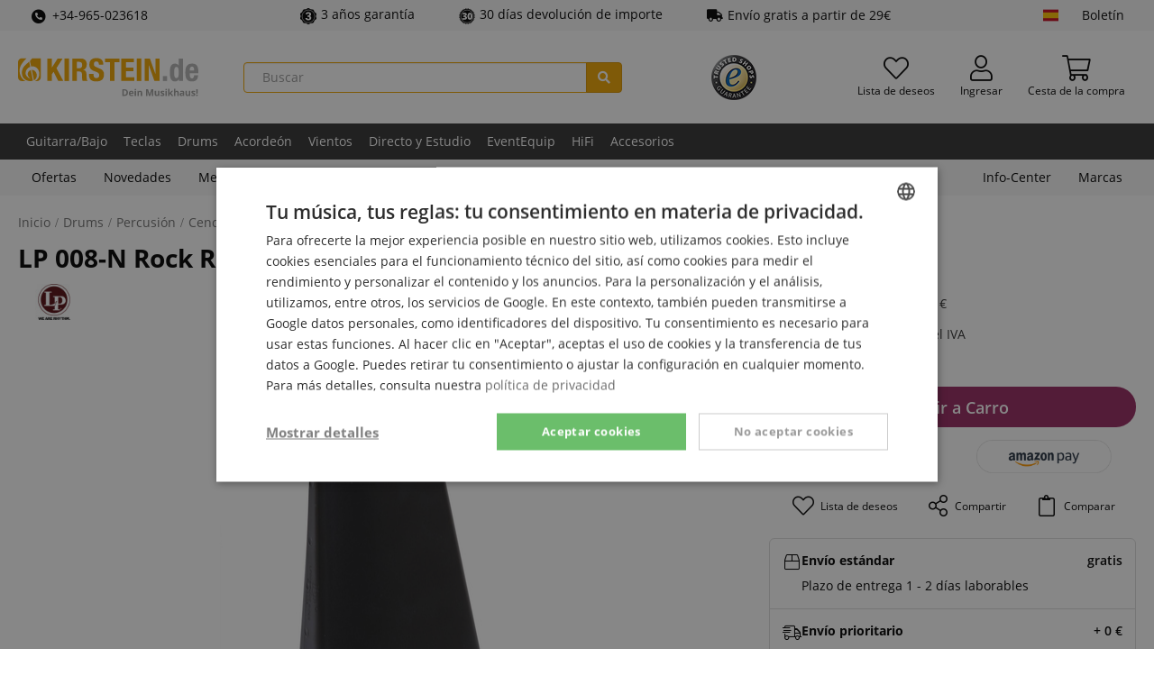

--- FILE ---
content_type: text/html; charset=UTF-8
request_url: https://www.kirstein.de/es/Tambores-y-Percusion/Percusion/Cencerros-y-bloques/LP-008-N-Rock-Ridge-Rider-Cowbell.html
body_size: 28742
content:
<!DOCTYPE html>
<html lang="es" >
<head>
<meta http-equiv="X-UA-Compatible" content="IE=edge"><meta name="viewport" id="Viewport" content="width=device-width, initial-scale=1, maximum-scale=5, minimum-scale=1"><meta http-equiv="Content-Type" content="text/html; charset=UTF-8"><meta name="msapplication-tap-highlight" content="no" /><meta name="format-detection" content="telephone=no"><link rel="preload" href="https://www.kirstein.de/out/kirstein/src/fonts/open-sans-v18-latin-ext_latin-600.woff2" as="font" type="font/woff2" crossorigin>
<link rel="preload" href="https://www.kirstein.de/out/kirstein/src/fonts/open-sans-v18-latin-ext_latin-regular.woff2" as="font" type="font/woff2" crossorigin>
<link rel="preload" href="https://www.kirstein.de/out/kirstein/src/fonts/open-sans-v18-latin-ext_latin-700.woff2" as="font" type="font/woff2" crossorigin>
<link rel="preload" href="https://www.kirstein.de/out/kirstein/src/fonts/fa-solid-900.woff2" as="font" type="font/woff2" crossorigin>
<link rel="preload" href="https://www.kirstein.de/out/kirstein/src/fonts/fa-light-300.woff2" as="font" type="font/woff2" crossorigin>
<title>  LP 008-N Rock Ridge Rider Cowbell  </title><meta name="description" content="Cowbell Clásica De Rock! &#10004; Tamaño: 8" &#10004; Montable en varillas compatibles con 3/8" y 1/2" Rod &#10004; Color: Negro &#10004; Patentado, basado en la LP Rock Cowbell con borde protector Jenigor rojo &#10004; La tira Jenigor amortigua el sonido y evita abolladuras &#10004; Fabricado en EE. UU."><meta name="keywords" content="lp, 008-n, rock, ridge, rider, cowbell, drums, percusión, cencerros, y, bloques"><meta name="twitter:card" content="summary"><meta name="twitter:site" content="@Kirstein_de"><meta name="twitter:creator" content="@Kirstein_de"><meta name="twitter:title" content=" LP 008-N Rock Ridge Rider Cowbell "><meta property="og:site_name" content="https://www.kirstein.de/"><meta property="og:title" content=" LP 008-N Rock Ridge Rider Cowbell "><meta property="og:url" content="https://www.kirstein.de/es/Tambores-y-Percusion/Percusion/Cencerros-y-bloques/LP-008-N-Rock-Ridge-Rider-Cowbell.html"><meta property="og:locale" content="es_ES"><meta property="og:type" content="product"><meta property="og:image" content="https://www.kirstein.de/out/pictures/generated/product/1/450_380_75/af195e48670a103c1c3417f000f14_1.jpg"><meta property="og:description" content="&#10004;Tamaño: 8&#34; &#10004;Montable en varillas compatibles con 3/8&#34; y 1/2&#34; Rod &#10004;Color: Negro &#10004;Patentado, basado en la LP Rock Cowbell con borde protector Jenigor rojo &#10004;La tira Jenigor amortigua el sonido y evita abolladuras &#10004;Fabricado en EE. UU."><meta name="twitter:image" content="https://www.kirstein.de/out/pictures/generated/product/1/450_380_75/af195e48670a103c1c3417f000f14_1.jpg"><meta name="twitter:description" content="&#10004;Tamaño: 8&#34; &#10004;Montable en varillas compatibles con 3/8&#34; y 1/2&#34; Rod &#10004;Color: Negro &#10004;Patentado, basado en la LP Rock Cowbell con borde protector Jenigor rojo &#10004;La tira Jenigor amortigua el sonido y evita abolladuras &#10004;Fabricado en EE. UU."><meta name="google-site-verification" content="APZXdD5XyXdts4wQ4DT2v48Httke7JLsLiKEnc7ub2g" /><meta name="yandex-verification" content="73e9861aa6369939" /><link rel="canonical" href="https://www.kirstein.de/es/Tambores-y-Percusion/Percusion/Cencerros-y-bloques/LP-008-N-Rock-Ridge-Rider-Cowbell.html"><link rel="alternate" hreflang="x-default" href="https://www.kirstein.de/Cowbells-Blocks/LP-008-N-Rock-Ridge-Rider-Cowbell.html"/><link rel="alternate" hreflang="de" href="https://www.kirstein.de/Cowbells-Blocks/LP-008-N-Rock-Ridge-Rider-Cowbell.html"/><link rel="alternate" hreflang="en" href="https://www.kirstein.de/en/Drums-Percussion/Percussion/Cowbells-Blocks/LP-008-N-Rock-Ridge-Rider-Cowbell.html"/><link rel="alternate" hreflang="fr" href="https://www.kirstein.de/fr/Batteries-Percussions/Percussion/Cloches-Blocs/LP-008-N-Rock-Ridge-Rider-Cowbell.html"/><link rel="alternate" hreflang="it" href="https://www.kirstein.de/it/Batterie-e-Percussioni/Percussioni/Cowbells/LP-008-N-Rock-Ridge-Rider-Cowbell.html"/><link rel="alternate" hreflang="nl" href="https://www.kirstein.de/nl/Drums-Percussie/Percussie/Cowbells-Woodblock/LP-008-N-Rock-Ridge-Rider-Cowbell.html"/><link rel="alternate" hreflang="es" href="https://www.kirstein.de/es/Tambores-y-Percusion/Percusion/Cencerros-y-bloques/LP-008-N-Rock-Ridge-Rider-Cowbell.html"/><link rel="alternate" hreflang="de-AT" href="https://www.kirstein.at/Cowbells-Blocks/LP-008-N-Rock-Ridge-Rider-Cowbell.html"/><link rel="alternate" hreflang="fr-FR" href="https://www.kirstein.fr/Batteries-Percussions/Percussion/Cloches-Blocs/LP-008-N-Rock-Ridge-Rider-Cowbell.html"/><link rel="alternate" hreflang="it-IT" href="https://www.kirstein.it/Batterie-e-Percussioni/Percussioni/Cowbells/LP-008-N-Rock-Ridge-Rider-Cowbell.html"/><link rel="alternate" hreflang="nl-NL" href="https://www.kirstein.nl/Drums-Percussie/Percussie/Cowbells-Woodblock/LP-008-N-Rock-Ridge-Rider-Cowbell.html"/><link rel="alternate" hreflang="es-ES" href="https://www.kirstein.es/Tambores-y-Percusion/Percusion/Cencerros-y-bloques/LP-008-N-Rock-Ridge-Rider-Cowbell.html"/><script type="application/ld+json">{
    "@context": "http://schema.org",
    "@graph": [
        {
            "@type": "Corporation",
            "name": "Musikhaus Kirstein GmbH",
            "alternateName": "kirstein.de",
            "url": "https://www.kirstein.de",
            "logo": "https://www.kirstein.de/images/logo/svg/kirstein-logo-web-de.svg",
            "sameAs": [
                "https://www.facebook.com/MusikhausKirstein",
                "https://twitter.com/Kirstein_de",
                "https://www.instagram.com/musikhaus_kirstein/",
                "https://www.youtube.com/user/MusikhausKirstein"
            ]
        },
        {
            "@type": "BreadcrumbList",
            "itemListElement": [
                {
                    "@type": "ListItem",
                    "position": 1,
                    "name": "Drums",
                    "item": "https://www.kirstein.de/es/Tambores-y-Percusion/"
                },
                {
                    "@type": "ListItem",
                    "position": 2,
                    "name": "Percusi\u00f3n",
                    "item": "https://www.kirstein.de/es/Tambores-y-Percusion/Percusion/"
                },
                {
                    "@type": "ListItem",
                    "position": 3,
                    "name": "Cencerros y bloques",
                    "item": "https://www.kirstein.de/es/Tambores-y-Percusion/Percusion/Cencerros-y-bloques/"
                }
            ]
        },
        {
            "@type": "Product",
            "name": "LP 008-N Rock Ridge Rider Cowbell",
            "image": [
                "https://www.kirstein.de/out/pictures/master/product/1/af195e48670a103c1c3417f000f14_1.jpg"
            ],
            "description": "Tama\u00f1o: 8&quot; \nMontable en varillas compatibles con 3/8&quot; y 1/2&quot; Rod \nColor: Negro \nPatentado, basado en la LP Rock Cowbell con borde protector Jenigor rojo \nLa tira Jenigor amortigua el sonido y evita abolladuras \nFabricado en EE. UU. \n",
            "sku": "00012115",
            "mpn": "LP860.154",
            "brand": {
                "@type": "Brand",
                "name": "Latin Percussion"
            },
            "gtin13": "0731201483582",
            "offers": {
                "@type": "Offer",
                "url": "https://www.kirstein.de/es/Tambores-y-Percusion/Percusion/Cencerros-y-bloques/LP-008-N-Rock-Ridge-Rider-Cowbell.html",
                "priceCurrency": "EUR",
                "price": 82,
                "itemCondition": "https://schema.org/NewCondition",
                "availability": "https://schema.org/InStock"
            }
        },
        []
    ]
}</script><!-- START :: Emarsys - Web Extend  --><script type="text/javascript">;var ScarabQueue = ScarabQueue || [];ScarabQueue.push(['displayCurrency', 'EUR']);ScarabQueue.push(['language', 'es']);ScarabQueue.push(['cart', []]);ScarabQueue.push(['view', '00012115']);ScarabQueue.push(
            ['recommend', {
                logic: 'RELATED_es', 
                limit: 5, 
                containerId: 'detailsRecommendations',
                success: function(SC, render) {
                    this.topicLocalized = SC.topicLocalized;
                    this.products = SC.products;
                    if(!document.scarabFeature){
                        document.scarabFeature = {};
                    }
                    document.scarabFeature[this.containerId] = this;
                    document.dispatchEvent(new CustomEvent('scarabUpdate', {detail: {id: this.containerId}}));
                    }
            }]);ScarabQueue.push(['go']);</script><!-- END :: Emarsys - Web Extend  --><script>dataLayer = [{"exp":"","getParamCookies":{},"device":{"type":"desktop","type_criteo":"d"},"content_group":"product-detail","shop":{"cl":"details","lang":"es","lang_id":5,"shop_id":2,"breadcrumb":"Drums\/Percusi\u00f3n\/Cencerros y bloques","traffic_type":"default"},"rmk":{"ecomm_pagetype":"product","returnCustomer":false,"ecomm_prodid":"00012115","ecomm_totalvalue":82,"isSaleItem":true,"isKirsteinBrand":false,"ecomm_category":"Drums\/Percusi\u00f3n\/Cencerros y bloques"},"detailsProduct":{"id":"00012115","oxid":"af195e48670a103c1c3417f000f14","name":"LP 008-N Rock Ridge Rider Cowbell","price":82,"tprice":90.3,"stock":"out of stock","category":"Drums\/Percusi\u00f3n\/Cencerros y bloques","brand":"Latin Percussion"}},{"ecommerce":null},{"event":"view_item","ecommerce":{"currency":"EUR","items":[{"item_id":"00012115","item_name":"LP 008-N Rock Ridge Rider Cowbell","item_brand":"Latin Percussion","price":68.91,"item_category":"Drums","item_category2":"Percussion","item_category3":"Cowbells & Blocks"}],"value":68.91},"isCustomEvent":false}];function gtag() {dataLayer.push(arguments);}(function(w,d,s,l,i){w[l]=w[l]||[];w[l].push({'gtm.start':new Date().getTime(),event:'gtm.js'});var f=d.getElementsByTagName(s)[0],j=d.createElement(s),dl=l!='dataLayer'?'&l='+l:'';j.async=true;j.src='https://sst.kirstein.de/gtm.js?id='+i+dl;f.parentNode.insertBefore(j,f);})(window,document,'script','dataLayer','GTM-K23BMDT');</script><link rel="icon" type="image/x-icon" href="/favicon.ico"><link rel="search" title="Kirstein.de" type="application/opensearchdescription+xml" href="https://www.kirstein.de/opensearch.xml" /><style type="text/css">.page-color{color:#A99169;} .page-color-bg, .page-color-hover:hover{background-color:#A99169 !important;}</style><style>[unresolved]{opacity:0!important;display:none!important}</style><script>document.addEventListener('ffReady', function (ff) {factfinder.communication.fieldRoles = {"brand":"Manufacturer","campaignProductNumber":"ProductNumber","deeplink":"Deeplink","description":"Description","displayProductNumber":"ProductNumber","ean":"EAN","imageUrl":"ImageURL","masterArticleNumber":"MasterProductNumber","price":"Price","productName":"Title","trackingProductNumber":"ProductNumber"};document.addEventListener('before-search', function (event) {if (['productDetail', 'getRecords'].lastIndexOf(event.detail.type) === -1) {event.preventDefault();const baseUrl =  'https://www.kirstein.de/es/';const params = ff.factfinder.common.dictToParameterString(factfinder.common.encodeDict(event.detail));window.location = baseUrl + (baseUrl.indexOf('?') > -1 ?  params.substr(1) : params) + '&cl=search_result'}});});</script>
<link rel="stylesheet" type="text/css" href="https://www.kirstein.de/modules/kirstein/oxid-paypal-extends/out/src/css/paypal.min.css" />
<link rel="stylesheet" type="text/css" href="https://www.kirstein.de/modules/kirstein/bestit-amazonpay-extends/out/src/css/bestitamazonpay4oxid.css" />
<link rel="stylesheet" type="text/css" href="https://www.kirstein.de/out/kirstein/src/css/styles.min.css?1767340256" />
<!-- HTML5 shim and Respond.js IE8 support of HTML5 elements and media queries -->
<!--[if lt IE 9]>
<script src="https://oss.maxcdn.com/libs/html5shiv/3.7.0/html5shiv.js"></script>
<script src="https://oss.maxcdn.com/libs/respond.js/1.4.2/respond.min.js"></script>
<![endif]-->
<link rel="manifest" href="/manifest/manifest.json" />
<meta name="theme-color" content="#f0a500" />
<script>
            // self-invoked wrapper for scoping the `document` variable
            !function( d ) {
                <!-- core-js will only be loaded in Internet explorer -->
                if( !d.currentScript ){
                    var s = d.createElement('script')
                    s.src = 'https://cdnjs.cloudflare.com/ajax/libs/core-js/3.7.0/minified.js'
                    d.head.appendChild(s)
                }
            }(document)
        </script>
</head>
  <!-- OXID eShop Enterprise Edition, Version 6, Shopping Cart System (c) OXID eSales AG 2003 - 2026 - https://www.oxid-esales.com -->
<body class="cl-details lang-es display-desktop  sl-default">
<!-- tagfoxx::noscript -->
<noscript><iframe src="https://sst.kirstein.de/ns.html?id=GTM-K23BMDT" height="0" width="0" style="display:none;visibility:hidden"></iframe></noscript>
<div id="svgSprites" style="display: none;">
<svg xmlns="http://www.w3.org/2000/svg"><symbol id="sprite-flag-de" viewBox="0 0 640 480"><path fill="#ffce00" d="M0 320h640v160H0z"/><path d="M0 0h640v160H0z"/><path fill="#d00" d="M0 160h640v160H0z"/></symbol><symbol id="sprite-flag-en" viewBox="0 0 640 480"><defs><clipPath id="a"><path fill-opacity=".7" d="M-85.3 0h682.6v512H-85.3z"/></clipPath></defs><g clip-path="url(#a)" transform="translate(80) scale(.94)"><g stroke-width="1pt"><path fill="#012169" d="M-256 0H768v512H-256z"/><path fill="#fff" d="M-256 0v57.2L653.5 512H768v-57.2L-141.5 0H-256zM768 0v57.2L-141.5 512H-256v-57.2L653.5 0H768z"/><path fill="#fff" d="M170.7 0v512h170.6V0H170.7zM-256 170.7v170.6H768V170.7H-256z"/><path fill="#c8102e" d="M-256 204.8v102.4H768V204.8H-256zM204.8 0v512h102.4V0H204.8zM-256 512L85.3 341.3h76.4L-179.7 512H-256zm0-512L85.3 170.7H9L-256 38.2V0zm606.4 170.7L691.7 0H768L426.7 170.7h-76.3zM768 512L426.7 341.3H503l265 132.5V512z"/></g></g></symbol><symbol id="sprite-flag-es" viewBox="0 0 640 480"><path fill="#c60b1e" d="M0 0h640v480H0z"/><path fill="#ffc400" d="M0 120h640v240H0z"/></symbol><symbol id="sprite-flag-fr" viewBox="0 0 640 480"><g fill-rule="evenodd" stroke-width="1pt"><path fill="#fff" d="M0 0h640v480H0z"/><path fill="#00267f" d="M0 0h213.3v480H0z"/><path fill="#f31830" d="M426.7 0H640v480H426.7z"/></g></symbol><symbol id="sprite-flag-it" viewBox="0 0 640 480"><g fill-rule="evenodd" stroke-width="1pt"><path fill="#fff" d="M0 0h640v480H0z"/><path fill="#009246" d="M0 0h213.3v480H0z"/><path fill="#ce2b37" d="M426.7 0H640v480H426.7z"/></g></symbol><symbol id="sprite-flag-nl" viewBox="0 0 640 480"><g fill-rule="evenodd" stroke-width="1pt" transform="scale(1.25 .9375)"><rect width="512" height="509.8" fill="#fff" rx="0" ry="0"/><rect width="512" height="169.9" y="342.1" fill="#21468b" rx="0" ry="0"/><path fill="#ae1c28" d="M0 0h512v170H0z"/></g></symbol><symbol id="sprite-badge-neu" viewBox="0 0 100 100"><style>.cls-2{fill:#fff}</style><path d="M14 0h86v86a14 14 0 01-14 14H14A14 14 0 010 86V14A14 14 0 0114 0z" fill="#f0a500"/><path class="cls-2" d="M36.13 62.84h-7.48L17.58 43.41v19.43h-7.52V31.61h7.52L28.63 51V31.61h7.5zm24.13-13.26H48.42V57h14v5.8H40.9V31.61h21.55v5.81h-14V44h11.81zM90 31.61v20.44a11.79 11.79 0 01-1.47 6 9.56 9.56 0 01-4.25 3.87 14.94 14.94 0 01-6.54 1.33c-3.81 0-6.8-1-9-3a10.52 10.52 0 01-3.34-8.1V31.61h7.57v20.74c.08 3.42 1.67 5.12 4.76 5.12a4.63 4.63 0 003.54-1.28A6 6 0 0082.44 52V31.61z"/></symbol><symbol id="sprite-badge-reduziert" viewBox="0 0 100 100"><g data-name="badge-reduziert"><path d="M14 0h86v86a14 14 0 01-14 14H14A14 14 0 010 86V14A14 14 0 0114 0z" fill="inherit"/><path d="M21.16 31.42a12.81 12.81 0 013.72-9.48 13.25 13.25 0 019.76-3.69 13.28 13.28 0 019.82 3.69 13.11 13.11 0 013.7 9.7v3.15a12.69 12.69 0 01-3.7 9.41 13.19 13.19 0 01-9.73 3.67A13.61 13.61 0 0125 44.26a12.76 12.76 0 01-3.83-9.74zm7.44 3.35a7 7 0 001.69 4.89 5.7 5.7 0 004.44 1.87 5.57 5.57 0 004.37-1.87 7.33 7.33 0 001.67-5.07v-3.2a7.06 7.06 0 00-1.69-4.91 5.65 5.65 0 00-4.44-1.89 5.52 5.52 0 00-4.4 1.91 7.45 7.45 0 00-1.64 5zm8.32 43.34L31.45 75l31.11-49.8L68 28.31zm14.87-10.85a12.53 12.53 0 013.81-9.5 13.52 13.52 0 019.72-3.63 13.48 13.48 0 019.73 3.63q3.8 3.63 3.79 9.8v3.11a12.81 12.81 0 01-3.66 9.39q-3.65 3.69-9.78 3.69a13.48 13.48 0 01-9.86-3.65 12.87 12.87 0 01-3.75-9.65zm7.44 3.37A7 7 0 0061 75.51a5.75 5.75 0 004.44 1.9 5.55 5.55 0 004.4-1.82 7.43 7.43 0 001.6-5.09v-3.29a6.92 6.92 0 00-1.71-4.9 6.15 6.15 0 00-8.77 0 7.22 7.22 0 00-1.69 5.08z" fill="#fff"/></g></symbol><symbol id="sprite-badge-sparset" viewBox="0 0 100 100"><style>.cls-2{fill:#fff}</style><g id="badge-sparset" data-name="badge-sparset"><path d="M14 0h86v86a14 14 0 01-14 14H14A14 14 0 010 86V14A14 14 0 0114 0z" fill="inherit"/><path class="cls-2" d="M26.06 35.51a3.51 3.51 0 00-1.35-2.95 16.41 16.41 0 00-4.86-2.1 23.45 23.45 0 01-5.59-2.35q-4-2.49-4-6.51a7.09 7.09 0 012.86-5.79 11.64 11.64 0 017.44-2.27A12.52 12.52 0 0126 14.66a8.86 8.86 0 013.73 3.18 8.2 8.2 0 011.36 4.58h-5a4.55 4.55 0 00-1.43-3.56 5.87 5.87 0 00-4.08-1.29 6.11 6.11 0 00-3.84 1.06 3.49 3.49 0 00-1.37 2.95 3.18 3.18 0 001.48 2.67 16.87 16.87 0 004.87 2.07 22.59 22.59 0 015.44 2.3 8.72 8.72 0 013 2.95 7.67 7.67 0 011 3.9 6.9 6.9 0 01-2.79 5.78 12.05 12.05 0 01-7.55 2.15A14.14 14.14 0 0115 42.23 9.71 9.71 0 0110.86 39a8 8 0 01-1.47-4.79h5a4.71 4.71 0 001.64 3.83 7.13 7.13 0 004.69 1.36 6.25 6.25 0 004-1.07 3.46 3.46 0 001.34-2.82zM54 32.42a12.92 12.92 0 01-2.27 8 7.32 7.32 0 01-6.11 3 7.32 7.32 0 01-5.69-2.34V51.3h-4.87V21.4h4.47l.2 2.2a7.12 7.12 0 015.81-2.6 7.36 7.36 0 016.2 3Q54 26.89 54 32.12zM49.15 32a9 9 0 00-1.29-5.13A4.17 4.17 0 0044.18 25a4.45 4.45 0 00-4.27 2.45V37a4.51 4.51 0 004.31 2.52 4.17 4.17 0 003.62-1.87c.88-1.23 1.31-3.12 1.31-5.65zM71 43a7.51 7.51 0 01-.56-2 8.15 8.15 0 01-11 .56A5.91 5.91 0 0157.4 37a6.13 6.13 0 012.6-5.35q2.57-1.84 7.34-1.84h3v-1.42a3.79 3.79 0 00-.94-2.69 3.7 3.7 0 00-2.85-1 4.3 4.3 0 00-2.72.82 2.59 2.59 0 00-1 2.11h-4.98A5.41 5.41 0 0159 24.31a8 8 0 013.21-2.43 11.32 11.32 0 014.55-.88 9.08 9.08 0 016 1.91 6.81 6.81 0 012.31 5.36V38a11 11 0 00.82 4.65V43zm-5.33-3.49a5.54 5.54 0 002.7-.7 4.68 4.68 0 001.91-1.88v-4.07h-2.62a7.14 7.14 0 00-4.06.94 3 3 0 00-1.35 2.65 2.87 2.87 0 00.92 2.23 3.62 3.62 0 002.49.83zm25.84-13.68a12.8 12.8 0 00-2-.16c-2.22 0-3.72.86-4.49 2.56V43h-4.83V21.4h4.63l.12 2.42A5.47 5.47 0 0189.81 21a4.69 4.69 0 011.72.28zM28.73 80.76a3.09 3.09 0 00-1.17-2.58 14.42 14.42 0 00-4.11-1.92 37.43 37.43 0 01-4.82-1.91q-6.07-3-6.08-8.21a7.39 7.39 0 011.52-4.59 9.87 9.87 0 014.28-3.09 16.68 16.68 0 016.24-1.11 14.49 14.49 0 016.05 1.21A9.51 9.51 0 0134.79 62a9 9 0 011.49 5.09h-7.52a3.76 3.76 0 00-1.18-3 4.55 4.55 0 00-3.16-1 5.13 5.13 0 00-3.2.89 2.63 2.63 0 00.12 4.45 16.43 16.43 0 004.54 2 27.74 27.74 0 015.33 2.24q5.07 2.92 5.07 8.06a7.63 7.63 0 01-3.1 6.45q-3.09 2.34-8.49 2.34a16.8 16.8 0 01-6.88-1.36 10.42 10.42 0 01-4.65-3.74 9.73 9.73 0 01-1.55-5.47h7.56a4.8 4.8 0 001.3 3.71 6.18 6.18 0 004.22 1.19 4.84 4.84 0 003-.81 2.65 2.65 0 001.04-2.28zm30.82-4.97H47.69v7.48h14v5.8H40.15V57.78h21.6v5.83H47.69v6.59h11.86zm30.22-12.18h-9.39v25.46h-7.55V63.61h-9.21v-5.83h26.15z"/></g></symbol><symbol id="sprite-badge-topseller" viewBox="0 0 100 100"><style>.cls-2{fill:#fff}</style><g id="badge-topseller" data-name="badge-topseller"><path d="M14 0h86v86a14 14 0 01-14 14H14A14 14 0 010 86V14A14 14 0 0114 0z" fill="#369"/><path class="cls-2" d="M16.37 74.29a2.26 2.26 0 00-.87-1.9A10.74 10.74 0 0012.37 71a14.77 14.77 0 01-3.6-1.52 4.8 4.8 0 01-2.56-4.19 4.57 4.57 0 011.85-3.69 7.44 7.44 0 014.79-1.47 8.08 8.08 0 013.48.72 5.77 5.77 0 012.41 2 5.32 5.32 0 01.87 3h-3.24a2.91 2.91 0 00-.92-2.3 3.81 3.81 0 00-2.63-.83 4 4 0 00-2.47.68 2.28 2.28 0 00-.89 1.91 2 2 0 001 1.71 10.81 10.81 0 003.13 1.34 14.59 14.59 0 013.52 1.48A5.61 5.61 0 0119 71.75a5 5 0 01.62 2.52A4.44 4.44 0 0117.83 78 7.72 7.72 0 0113 79.38a9 9 0 01-3.73-.76 6.25 6.25 0 01-2.65-2.07 5.22 5.22 0 01-1-3.09h3.27a3 3 0 001 2.47 4.63 4.63 0 003 .87 4.07 4.07 0 002.56-.68 2.23 2.23 0 00.92-1.83zm17.06-3.53h-7.69v5.76h9v2.6H22.48V60.39h12.16V63h-8.9v5.17h7.69zm7.2 5.76h8.51v2.6H37.38V60.39h3.25zm14.26 0h8.5v2.6H51.63V60.39h3.26zm21.94-5.76h-7.69v5.76h9v2.6H65.89V60.39H78V63h-8.9v5.17h7.69zm10.84 1.16H84v7.2h-3.21V60.39h6.58a7.69 7.69 0 015 1.45 5.91 5.91 0 01.85 7.36 5.69 5.69 0 01-2.53 2l4.22 7.8v.17h-3.49zM84 69.29h3.34a3.76 3.76 0 002.66-.83 2.91 2.91 0 00.92-2.27 3.09 3.09 0 00-.92-2.33 3.65 3.65 0 00-2.53-.86H84zm-50.13-44.5H24.5V50.2H17V24.79H7.77V19h26.1zm29.02 10.44a18.57 18.57 0 01-1.69 8.09 12.52 12.52 0 01-4.82 5.41 13.37 13.37 0 01-7.11 1.9 13.63 13.63 0 01-7.08-1.83 12.5 12.5 0 01-4.81-5.25 17.78 17.78 0 01-1.81-7.83V34a18.55 18.55 0 011.68-8.1 12.49 12.49 0 014.83-5.42 14.34 14.34 0 0114.23 0 12.71 12.71 0 014.83 5.38 17.88 17.88 0 011.75 8zm-7.66-1.31c0-3.1-.52-5.46-1.55-7.06a5 5 0 00-4.45-2.42q-5.67 0-6 8.5v2.29a13.48 13.48 0 001.53 7.06 5 5 0 004.52 2.46 4.92 4.92 0 004.4-2.42 13.11 13.11 0 001.56-7zm19.07 5.69V50.2h-7.53V19h12.46a14.51 14.51 0 016.34 1.31 9.91 9.91 0 014.27 3.76 10.3 10.3 0 011.51 5.52 9 9 0 01-3.27 7.3c-2.18 1.82-5.17 2.74-9 2.74zm0-5.82h4.93a4.67 4.67 0 003.34-1.09 4.08 4.08 0 001.14-3.09 5 5 0 00-1.18-3.49 4.11 4.11 0 00-3.21-1.33h-5z"/></g></symbol><symbol id="sprite-icon-express" viewBox="0 0 100 100"><style>.cls-2{fill:#fff}</style><g id="icon-express" data-name="icon-express"><path d="M14 0h86v86a14 14 0 01-14 14H14A14 14 0 010 86V14A14 14 0 0114 0z" fill="inherit"/><path class="cls-2" d="M45.4 72.86H14.49l1.13-7.27 16.22-15.06 2.22-2.22q5.23-5.27 4.79-9.93-.35-3.63-3.75-3.72a4.93 4.93 0 00-4.09 2 10 10 0 00-2.08 5.28L18.69 42a15.52 15.52 0 012.6-7.84 16.16 16.16 0 016.27-5.56 17.89 17.89 0 018.38-2q6.68.12 10.33 3.61t3.2 9.45a15.51 15.51 0 01-2.3 6.82 35.3 35.3 0 01-5.88 7l-4.75 4.39-7.08 6.82 17.22.07zM80.69 55h4.48l-1.41 8.14h-4.48l-1.69 9.68H67.28L69 63.18H51.91l.56-7 22.39-28.82v-.22l10.65.16zm-18.07 0l7.77.06 2.75-14.15z"/></g></symbol><symbol id="sprite-icon-garantie-3" viewBox="0 0 100 100"><g data-name="icon-garantie-3"><path d="M43.75 2a11 11 0 0112.5 0c8.93 6.28 7 5.68 18.07 5.64a10.58 10.58 0 0110.12 7.07c3.39 10.11 2.19 8.55 11.16 14.77a10 10 0 013.87 11.43C96 50.94 96 49 99.47 59.13a10 10 0 01-3.87 11.43c-9 6.22-7.77 4.65-11.16 14.77a10.58 10.58 0 01-10.12 7.07c-11.06 0-9.14-.64-18.07 5.63a10.89 10.89 0 01-12.5 0c-8.93-6.27-7-5.67-18.07-5.63a10.58 10.58 0 01-10.12-7.07C12.18 75.2 13.34 76.77 4.4 70.56A10 10 0 01.53 59.13C4 49.05 4 51 .53 40.87A10 10 0 014.4 29.44c8.94-6.21 7.77-4.64 11.16-14.77A10.58 10.58 0 0125.68 7.6c11 0 9.09.68 18.07-5.64" fill="inherit"/><circle cx="50.5" cy="50.5" r="39" fill="none" stroke="#fff" stroke-miterlimit="10" stroke-width="3"/><path d="M43.9 45.21h5.42q6.43 0 6.44-6.3a5.4 5.4 0 00-1.54-4 5.77 5.77 0 00-4.32-1.55 6.2 6.2 0 00-4 1.33A4 4 0 0044.24 38H32.76a11.76 11.76 0 012.18-7A14.36 14.36 0 0141 26.22a20.63 20.63 0 018.5-1.72q8.28 0 13 3.78a12.57 12.57 0 014.74 10.39 10.45 10.45 0 01-2 6 14 14 0 01-5.71 4.62 13.29 13.29 0 016.2 4.34A11.42 11.42 0 0168 60.88a12.78 12.78 0 01-5.11 10.63q-5.1 4-13.42 4a22 22 0 01-9.05-1.86 14.13 14.13 0 01-6.32-5.14A13.39 13.39 0 0132 61h11.53a5.15 5.15 0 001.84 4 6.44 6.44 0 004.53 1.67A6.84 6.84 0 0054.74 65a5.65 5.65 0 001.8-4.31q0-3.75-1.87-5.32a7.87 7.87 0 00-5.18-1.57H43.9z" fill="#fff"/></g></symbol><symbol id="sprite-icon-garantie-30" viewBox="0 0 100 100"><defs><style>.b{fill:inherit}</style></defs><path d="M39.5 49.5v-.2a13.17 13.17 0 006.8-4 10 10 0 002.4-6.7 8.34 8.34 0 00-3.7-7.1c-2.4-1.7-5.8-2.6-10.1-2.6a31.57 31.57 0 00-7.9 1 22.11 22.11 0 00-6.8 3.2l4.7 7.5a15.64 15.64 0 018.3-2.7 6.57 6.57 0 013.4.8 2.51 2.51 0 011.3 2.4c0 2.9-2.9 4.4-8.6 4.4h-2.6V54h2.6a23 23 0 015.1.5 5.65 5.65 0 012.8 1.4 3.57 3.57 0 01.9 2.6 3.66 3.66 0 01-1.7 3.3c-1.1.7-2.9 1-5.4 1a25.75 25.75 0 01-5.2-.7 29.18 29.18 0 01-5.6-2.1v9.3a28.22 28.22 0 006.2 1.8 39.93 39.93 0 006.2.5c5.5 0 9.7-1.1 12.8-3.3a10.16 10.16 0 004.5-8.9c0-5.7-3.5-9-10.4-9.9zM68 28.7c-5.1 0-8.8 1.7-11.3 5.2S53 42.8 53 50.2c0 7.1 1.3 12.4 3.8 16s6.3 5.4 11.3 5.4 8.8-1.7 11.3-5.1 3.7-8.8 3.6-16.3c0-7.1-1.3-12.5-3.8-16.1S73 28.7 68 28.7zm3.1 31.2q-.9 2.7-3 2.7c-1.4 0-2.4-.8-3-2.6s-.9-5-.9-9.7.3-8 .9-9.8 1.6-2.7 3-2.7 2.3.9 3 2.8.9 5.1.9 9.7-.3 7.8-.9 9.6z" fill="#fff"/><path class="b" d="M68.1 37.8q-2.1 0-3 2.7c-.6 1.8-.9 5.1-.9 9.8s.3 7.9.9 9.7 1.6 2.6 3 2.6 2.4-.9 3-2.7.9-5 .9-9.6-.3-7.8-.9-9.7-1.7-2.8-3-2.8z"/><path class="b" d="M93.5 45.7l5.5-5.5-7.1-2.8 4.4-6.4-7.7-1.5 3.1-7.2h-7.8l1.6-7.7-7.7 1.6V8.4l-7.2 3.1-1.5-7.7-6.4 4.4L59.8 1l-5.5 5.5L50 0l-4.3 6.5L40.2 1l-2.8 7.2L31 3.8l-1.5 7.7-7.2-3.1v7.7l-7.7-1.6 1.6 7.7H8.4l3.1 7.2-7.7 1.5 4.4 6.4L1 40.2l5.5 5.5L0 50l6.5 4.3L1 59.8l7.2 2.9-4.4 6.4 7.7 1.4-3.1 7.2h7.7l-1.6 7.7 7.7-1.6v7.8l7.2-3.1 1.5 7.7 6.4-4.4 2.9 7.2 5.5-5.5L50 100l4.3-6.5 5.5 5.5 2.8-7.1 6.4 4.4 1.5-7.7 7.2 3.1v-7.8l7.7 1.6-1.6-7.7h7.8l-3.1-7.2 7.7-1.5-4.4-6.4 7.2-2.9-5.5-5.5L100 50zM45.4 68.3c-3.1 2.2-7.3 3.3-12.8 3.3a39.93 39.93 0 01-6.2-.5 28.22 28.22 0 01-6.2-1.8V60a29.18 29.18 0 005.6 2.1 25.75 25.75 0 005.2.7c2.5 0 4.3-.3 5.4-1a3.66 3.66 0 001.7-3.3 3.57 3.57 0 00-.9-2.6 5.65 5.65 0 00-2.8-1.4 23 23 0 00-5.1-.5h-2.6v-8.5h2.6c5.7 0 8.6-1.5 8.6-4.4a2.51 2.51 0 00-1.3-2.4 6.57 6.57 0 00-3.4-.8 15.64 15.64 0 00-8.3 2.7l-4.7-7.5a22.11 22.11 0 016.8-3.2 31.57 31.57 0 017.9-1c4.3 0 7.7.9 10.1 2.6a8.34 8.34 0 013.7 7.1 10 10 0 01-2.4 6.7 13.17 13.17 0 01-6.8 4v.2c6.9.9 10.4 4.2 10.4 9.9a10.16 10.16 0 01-4.5 8.9zm34-1.8c-2.5 3.4-6.2 5.1-11.3 5.1s-8.7-1.8-11.3-5.4-3.8-8.9-3.8-16c0-7.4 1.2-12.8 3.7-16.3s6.2-5.2 11.3-5.2 8.7 1.8 11.2 5.4 3.8 9 3.8 16.1c.1 7.5-1.1 12.9-3.6 16.3z"/><circle cx="50.5" cy="50.5" r="39" fill="none" stroke="#fff" stroke-miterlimit="10" stroke-width="3"/></symbol><symbol id="sprite-icon-klaviergarantie" viewBox="0 0 100 100"><g data-name="icon-klaviergarantie"><path d="M43.75 2a11 11 0 0112.5 0c8.93 6.28 7 5.68 18.07 5.64a10.58 10.58 0 0110.12 7.07c3.39 10.11 2.19 8.55 11.16 14.77a10 10 0 013.87 11.43C96 50.94 96 49 99.47 59.13a10 10 0 01-3.87 11.43c-9 6.22-7.77 4.65-11.16 14.77a10.58 10.58 0 01-10.12 7.07c-11.06 0-9.14-.64-18.07 5.63a10.89 10.89 0 01-12.5 0c-8.93-6.27-7-5.67-18.07-5.63a10.58 10.58 0 01-10.12-7.07C12.18 75.2 13.34 76.77 4.4 70.56A10 10 0 01.53 59.13C4 49.05 4 51 .53 40.87A10 10 0 014.4 29.44c8.94-6.21 7.77-4.64 11.16-14.77A10.58 10.58 0 0125.68 7.6c11 0 9.09.68 18.07-5.64" fill="inherit"/><circle cx="50.5" cy="50.5" r="39" fill="none" stroke="#fff" stroke-miterlimit="10" stroke-width="3"/><path d="M33.4 50.23l3.07-25.73h29.41v9H45.94l-1.14 10a13.56 13.56 0 013.27-1.29 14.81 14.81 0 014-.55q7.5 0 11.52 4.44t4 12.45a17.83 17.83 0 01-2.16 8.76 14.79 14.79 0 01-6.06 6 19.12 19.12 0 01-9.23 2.11 20.58 20.58 0 01-8.88-2 16 16 0 01-6.5-5.35 13.07 13.07 0 01-2.31-7.68h11.66a6.58 6.58 0 001.76 4.38 5.59 5.59 0 004.18 1.62q5.88 0 5.88-8.69 0-8-7.19-8a7.18 7.18 0 00-6.08 2.62z" fill="#fff"/></g></symbol><symbol id="sprite-icon-skonto" viewBox="0 0 100 100"><path d="M50 0l4.28 6.52L59.75 1l2.93 7.23 6.45-4.38 1.46 7.66 7.19-3.05-.06 7.81 7.63-1.58-1.58 7.63 7.81-.06-3 7.18 7.67 1.47-4.39 6.45L99 40.25l-5.56 5.47L100 50l-6.52 4.28L99 59.75l-7.23 2.93 4.39 6.45-7.63 1.47 3 7.18-7.8-.06 1.58 7.63-7.63-1.58.06 7.8-7.19-3-1.46 7.66-6.45-4.38L59.75 99l-5.47-5.56L50 100l-4.28-6.52L40.25 99l-2.93-7.23-6.45 4.38-1.46-7.66-7.19 3 .06-7.8-7.63 1.58 1.58-7.63-7.81.06 3.05-7.18-7.67-1.39 4.39-6.45L1 59.75l5.56-5.47L0 50l6.52-4.28L1 40.25l7.23-2.93-4.43-6.45 7.67-1.47-3.05-7.18 7.81.06-1.58-7.63 7.63 1.58-.06-7.8 7.19 3 1.46-7.66 6.45 4.38L40.25 1l5.47 5.56z" fill="#333"/><circle cx="50.5" cy="50.5" r="39" fill="none" stroke="#fff" stroke-miterlimit="10" stroke-width="3"/><path d="M52 71.18H22.86v-6.31l13.42-14.11q5-5.65 5-9a6.28 6.28 0 00-1.17-4.1 4.58 4.58 0 00-7 .48 7.68 7.68 0 00-1.38 4.68H22a13.7 13.7 0 011.92-7.09 13.52 13.52 0 015.34-5.1 15.85 15.85 0 017.63-1.83q6.77 0 10.42 3.13t3.66 9a13.09 13.09 0 01-.92 4.81 20.92 20.92 0 01-2.85 4.9A72 72 0 0141 57.5l-5.39 6.22H52zM53 40a6.42 6.42 0 012-4.88 7.45 7.45 0 015.29-1.85 7.4 7.4 0 015.3 1.84 6.57 6.57 0 011.95 5v1.61a6.34 6.34 0 01-1.95 4.85 7.33 7.33 0 01-5.26 1.84A7.57 7.57 0 0155 46.58a6.44 6.44 0 01-2-5zm4.86 1.72a2.72 2.72 0 00.65 1.88 2.28 2.28 0 001.79.72c1.57 0 2.35-1 2.35-3V40a2.83 2.83 0 00-.63-1.9 2.15 2.15 0 00-1.76-.75 2.2 2.2 0 00-1.75.73 2.83 2.83 0 00-.65 2zm3.87 22.17L58.2 62.1l15.91-25.47 3.52 1.76zm6.76-5.55a6.33 6.33 0 012-4.88 7.43 7.43 0 015.28-1.84A7.51 7.51 0 0181 53.41a6.55 6.55 0 012 5.06V60a6.38 6.38 0 01-2 4.88 7.41 7.41 0 01-5.28 1.83 7.53 7.53 0 01-5.29-1.82 6.41 6.41 0 01-2-5zM73.31 60a2.69 2.69 0 00.69 1.87 2.3 2.3 0 001.75.79 2.06 2.06 0 002.35-2v-2.29a2.69 2.69 0 00-.65-1.9 2.53 2.53 0 00-3.49 0 2.7 2.7 0 00-.69 1.83z" fill="#fff"/></symbol><symbol id="sprite-icon-star-half" viewBox="0 0 100 100"><path fill="#cdcdcd" d="M50 0l14.11 34.16L100 36.33 72.25 60.12l8.65 34.99L50 76.25V0z"/><path fill="inherit" d="M50 0v76.25L19.1 95.11l8.63-35.05L0 36.33l36.42-2.55L50 0z"/></symbol><symbol id="sprite-icon-star" viewBox="0 0 100 100"><path fill="inherit" d="M50 0l14.11 34.16L100 36.33 72.25 60.12l8.65 34.99L50 76.25 19.1 95.11l8.63-35.05L0 36.33l36.42-2.55L50 0z" data-name="icon-star"/></symbol><symbol id="sprite-icon-truck" viewBox="0 0 100 100"><path d="M14 0h86v86a14 14 0 01-14 14H14A14 14 0 010 86V14A14 14 0 0114 0z" fill="inherit"/><path d="M19.25 70.5h-6.83A3.42 3.42 0 019 67.08v-6.83h51.25V29.5h16a7.12 7.12 0 016.61 3.78c2 3.21 5.25 8.31 7.21 11.54a6.89 6.89 0 011 3.54v15.31a6.46 6.46 0 01-6.83 6.83h-3.49a10.25 10.25 0 01-20.5 0h-20.5a10.25 10.25 0 01-20.5 0zm10.25-4.1a4.1 4.1 0 11-4.1 4.1 4.11 4.11 0 014.1-4.1zm41 0a4.1 4.1 0 11-4.1 4.1 4.11 4.11 0 014.1-4.1zm-13.67-9.57H9V22.67a3.42 3.42 0 013.42-3.42h41a3.42 3.42 0 013.41 3.42v34.16zm10.25-20.5v10.25h16.11l-4.87-8.52a3.42 3.42 0 00-3-1.73z" fill="#fff" fill-rule="evenodd"/></symbol><symbol id="sprite-stock-dot" viewBox="0 0 100 100"><circle data-name="stock-dot" cx="50" cy="50" r="50"/></symbol><symbol id="sprite-stock-square-vertical" viewBox="0 0 54 100"><path d="M0 75V25A25.07 25.07 0 0125 0h3a25.07 25.07 0 0125 25v50a25.07 25.07 0 01-25 25h-3A25.07 25.07 0 010 75z"/></symbol><symbol id="sprite-stock-square" viewBox="0 0 100 54"><path d="M25 0h50a25.07 25.07 0 0125 25v3a25.07 25.07 0 01-25 25H25A25.07 25.07 0 010 28v-3A25.07 25.07 0 0125 0z"/></symbol><symbol id="sprite-facebook" viewBox="0 0 38 38"><path d="M37.406 19C37.406 8.832 29.168.594 19 .594S.594 8.832.594 19c0 9.188 6.73 16.8 15.531 18.184V24.32h-4.676V19h4.676v-4.055c0-4.613 2.746-7.16 6.95-7.16 2.015 0 4.12.36 4.12.36v4.527h-2.32c-2.285 0-3 1.418-3 2.875V19h5.105l-.816 5.32h-4.289v12.864C30.675 35.8 37.406 28.188 37.406 19zm0 0"/></symbol><symbol id="sprite-instagram" viewBox="0 0 33 37"><path d="M16.508 10.188c-4.684 0-8.465 3.71-8.465 8.304 0 4.598 3.781 8.305 8.465 8.305 4.683 0 8.465-3.707 8.465-8.305 0-4.594-3.782-8.305-8.465-8.305zm0 13.703c-3.028 0-5.504-2.422-5.504-5.399 0-2.976 2.469-5.398 5.504-5.398 3.035 0 5.504 2.422 5.504 5.398 0 2.977-2.477 5.399-5.504 5.399zM27.293 9.85c0 1.075-.887 1.934-1.977 1.934-1.097 0-1.972-.867-1.972-1.933 0-1.07.883-1.938 1.972-1.938 1.09 0 1.977.867 1.977 1.938zm5.605 1.965c-.125-2.593-.73-4.894-2.668-6.785-1.93-1.894-4.273-2.488-6.918-2.617-2.722-.152-10.894-.152-13.617 0-2.636.121-4.98.715-6.918 2.61C.84 6.913.242 9.213.11 11.808c-.152 2.671-.152 10.687 0 13.363.125 2.594.73 4.89 2.668 6.785 1.938 1.89 4.274 2.484 6.918 2.613 2.723.153 10.895.153 13.617 0 2.645-.12 4.989-.715 6.918-2.613 1.93-1.895 2.536-4.191 2.668-6.785.153-2.676.153-10.684 0-13.356zM29.375 28.04c-.574 1.418-1.688 2.508-3.137 3.078-2.172.848-7.328.653-9.73.653-2.403 0-7.567.187-9.73-.653A5.514 5.514 0 013.64 28.04c-.864-2.133-.664-7.191-.664-9.547 0-2.355-.192-7.422.664-9.547a5.515 5.515 0 013.136-3.078c2.172-.844 7.328-.648 9.73-.648 2.403 0 7.567-.188 9.731.648a5.526 5.526 0 013.137 3.078c.863 2.133.664 7.192.664 9.547 0 2.356.2 7.422-.664 9.547zm0 0"/></symbol><symbol id="sprite-pinterest" viewBox="0 0 37 38"><path d="M37 19c0 10.168-8.281 18.406-18.5 18.406-1.91 0-3.746-.289-5.477-.824.754-1.223 1.883-3.227 2.297-4.824l1.153-4.38c.601 1.145 2.363 2.118 4.234 2.118 5.582 0 9.602-5.11 9.602-11.453 0-6.078-4.993-10.629-11.407-10.629-7.98 0-12.226 5.328-12.226 11.14 0 2.704 1.449 6.063 3.754 7.134.347.164.535.09.617-.247.062-.25.375-1.507.515-2.086a.557.557 0 00-.124-.527c-.754-.926-1.368-2.617-1.368-4.2 0-4.058 3.09-7.983 8.356-7.983 4.543 0 7.726 3.078 7.726 7.488 0 4.98-2.527 8.43-5.816 8.43-1.813 0-3.18-1.493-2.738-3.325.523-2.191 1.527-4.55 1.527-6.133 0-1.41-.758-2.59-2.34-2.59-1.86 0-3.351 1.91-3.351 4.47 0 1.632.554 2.73.554 2.73s-1.828 7.707-2.164 9.144c-.375 1.59-.222 3.832-.066 5.286C4.878 33.465 0 26.8 0 19 0 8.832 8.281.594 18.5.594S37 8.832 37 19zm0 0"/></symbol><symbol id="sprite-twitter" viewBox="0 0 38 38"><path d="M34.094 11.262c.023.336.023.672.023 1.011 0 10.297-7.836 22.157-22.156 22.157A22.008 22.008 0 010 30.934c.625.074 1.23.097 1.879.097 3.644 0 6.996-1.23 9.672-3.328a7.794 7.794 0 01-7.281-5.398c.48.07.96.12 1.468.12.7 0 1.399-.097 2.051-.265a7.792 7.792 0 01-6.246-7.644v-.098a7.827 7.827 0 003.52.988A7.782 7.782 0 011.59 8.922c0-1.445.387-2.774 1.062-3.93a22.127 22.127 0 0016.059 8.149 8.736 8.736 0 01-.191-1.786 7.781 7.781 0 017.785-7.785c2.242 0 4.27.938 5.691 2.457a15.28 15.28 0 004.942-1.879 7.752 7.752 0 01-3.422 4.29c1.566-.168 3.086-.602 4.484-1.204a16.775 16.775 0 01-3.906 4.028zm0 0"/></symbol><symbol id="sprite-whatsapp" viewBox="0 0 33 37"><path d="M28.059 7.016c-3.086-3.036-7.2-4.704-11.567-4.704-9.015 0-16.351 7.2-16.351 16.043 0 2.825.75 5.586 2.18 8.02L0 34.688l8.668-2.235a16.539 16.539 0 007.816 1.953h.008C25.5 34.406 33 27.207 33 18.363c0-4.285-1.855-8.312-4.941-11.347zM16.492 31.703c-2.445 0-4.84-.644-6.922-1.855l-.496-.29-5.14 1.32 1.37-4.921-.324-.504a13.103 13.103 0 01-2.078-7.098C2.902 11.008 9 5.023 16.5 5.023c3.633 0 7.043 1.387 9.605 3.91 2.563 2.52 4.141 5.868 4.133 9.43 0 7.356-6.254 13.34-13.746 13.34zm7.453-9.988c-.402-.203-2.414-1.168-2.789-1.3-.375-.138-.648-.204-.922.202-.273.406-1.054 1.301-1.297 1.574-.234.27-.476.305-.882.102-2.403-1.176-3.977-2.102-5.563-4.77-.418-.707.422-.656 1.203-2.187.13-.27.067-.5-.039-.703-.101-.203-.922-2.176-1.258-2.977-.332-.781-.671-.672-.921-.687-.235-.012-.508-.012-.782-.012-.273 0-.715.102-1.09.496-.375.406-1.43 1.375-1.43 3.348 0 1.972 1.466 3.879 1.665 4.148.207.266 2.883 4.313 6.984 6.055 2.594 1.098 3.61 1.191 4.906 1.004.79-.113 2.415-.969 2.754-1.906.34-.942.34-1.743.235-1.91-.094-.18-.367-.282-.774-.477zm0 0"/></symbol><symbol id="sprite-youtube" viewBox="0 0 42 38"><path d="M40.078 9.21c-.457-1.757-1.805-3.14-3.52-3.608C33.454 4.75 21 4.75 21 4.75s-12.453 0-15.559.852C3.727 6.07 2.38 7.453 1.921 9.21c-.831 3.18-.831 9.816-.831 9.816s0 6.641.832 9.82a4.964 4.964 0 003.52 3.551C8.546 33.25 21 33.25 21 33.25s12.453 0 15.559-.852a4.964 4.964 0 003.52-3.55c.831-3.18.831-9.82.831-9.82s0-6.637-.832-9.817zM16.926 25.056V13.004l10.41 6.023zm0 0"/></symbol></svg></div>        
<div id="full-content">
<div class="main-row">
<div class="bg-drop"></div>
<ff-communication keep-url-params="cl"add-params="listType=line,shp=2"url="/FACT-Finder"version="7.3"api="v3"channel="oxbaseshop_es"sid="d41d8cd98f00b204e9800998ecf842"use-url-parameters="true"disable-single-hit-redirect="true"currency-code="EUR"currency-country-code="en-US"search-immediate="false"only-search-params="true"use-browser-history="true"></ff-communication>
<ff-campaign-redirect></ff-campaign-redirect>
<style>
klarna-placement{
display: block!important;
}
</style>
<header id="header">
<div id="header-topmenu" class="">
<div class="container">
<div class="d-flex justify-content-between align-content-center">
<div class="col">
<a class="btn btn-link text-info" href="tel:+34-965-023618">
<span class="fa-stack " style="font-size: 8px;margin-right: 5px;">
<i class="fas fa-circle fa-stack-2x"></i>
<i class="fas fa-phone fa-flip-horizontal fa-stack-1x fa-inverse" style="color:#fff;"></i>
</span>+34-965-023618                    </a>
</div>
<div class="usp-col hidden-xs">
<div id="header-usp" style="display: inline-block;">
<a href="https://www.kirstein.de/es/3-anos-de-garantia/" class=" btn btn-usp btn-link mhk-popover-html hidden-sm"  title="3 años de garantía" tabindex="0" role="button" data-toggle="popover" data-content="Tu compra en Kirstein con su <b>garantía de 3 años</b> está asegurado, aumentamos la garantía del fabricante a nuestro coste a 36 meses completos.">
<svg class="usp-icon"><use xlink:href="#sprite-icon-garantie-3"></use></svg>3 años garantía
</a>
<a href="https://www.kirstein.de/es/30-dias-de-prueba/" class="btn btn-usp btn-link mhk-popover-html hidden-sm"  title="30 días de prueba" tabindex="0" role="button" data-toggle="popover" data-content="Ofrecemos un ampliado precio de devolución de <b>30 días</b>.">
<svg class="usp-icon"><use xlink:href="#sprite-icon-garantie-30"></use></svg>30 días devolución de importe
</a>
<a href="https://www.kirstein.de/es/Envio-y-entrega/" title="Envío y entrega" tabindex="0" class="btn btn-usp btn-link hidden-sm hidden-md mhk-popover-html" data-toggle="popover" data-content="Los pedidos a partir de 29,00 euros con <b>envío incluido</b><br> destro de Alemania. Por un pedido menor de 29,00 euros el coste del nvío es solo 3,90 euros.">
<i class="fas fa-truck mr-1"></i>Envío gratis a partir de 29€
</a>
</div>
</div>
<button type="button"
class="btn btn-link btn-account ml-auto js-content-flyin visible-xs"
data-title="Ingresar"
data-element-id="oxwServiceMenu"
aria-label="Ingresar">
<i class="fal fa-fw fa-user"></i>
Ingresar
</button>
<div id="header-links" class="d-flex align-content-center">
<button type="button"
class="btn btn-link d-flex js-content-flyin"
data-title="idioma"
data-element-id="languageWidget"
aria-label="idioma">
<svg class="icon-svg flag" role="img" aria-label="idioma: Español" style="margin-right: 0;"><use xlink:href="#sprite-flag-es"/></svg>
</button>
<div id="languageWidget" class="hidden"><div class="language-list">
<a class="btn btn-pill-menu-item d-flex align-content-center"
title="Deutsch"
href="https://www.kirstein.de/Cowbells-Blocks/LP-008-N-Rock-Ridge-Rider-Cowbell.html"
title="idioma: Deutsch">
<svg class="icon-svg flag mr-2" role="img" aria-label="idioma: Deutsch"><use xlink:href="#sprite-flag-de"/></svg>
Deutsch
</a>
<a class="btn btn-pill-menu-item d-flex align-content-center"
title="English"
href="https://www.kirstein.de/en/Drums-Percussion/Percussion/Cowbells-Blocks/LP-008-N-Rock-Ridge-Rider-Cowbell.html"
title="idioma: English">
<svg class="icon-svg flag mr-2" role="img" aria-label="idioma: English"><use xlink:href="#sprite-flag-en"/></svg>
English
</a>
<a class="btn btn-pill-menu-item d-flex align-content-center"
title="Français"
href="https://www.kirstein.de/fr/Batteries-Percussions/Percussion/Cloches-Blocs/LP-008-N-Rock-Ridge-Rider-Cowbell.html"
title="idioma: Français">
<svg class="icon-svg flag mr-2" role="img" aria-label="idioma: Français"><use xlink:href="#sprite-flag-fr"/></svg>
Français
</a>
<a class="btn btn-pill-menu-item d-flex align-content-center"
title="Italiano"
href="https://www.kirstein.de/it/Batterie-e-Percussioni/Percussioni/Cowbells/LP-008-N-Rock-Ridge-Rider-Cowbell.html"
title="idioma: Italiano">
<svg class="icon-svg flag mr-2" role="img" aria-label="idioma: Italiano"><use xlink:href="#sprite-flag-it"/></svg>
Italiano
</a>
<a class="btn btn-pill-menu-item d-flex align-content-center"
title="Nederlands"
href="https://www.kirstein.de/nl/Drums-Percussie/Percussie/Cowbells-Woodblock/LP-008-N-Rock-Ridge-Rider-Cowbell.html"
title="idioma: Nederlands">
<svg class="icon-svg flag mr-2" role="img" aria-label="idioma: Nederlands"><use xlink:href="#sprite-flag-nl"/></svg>
Nederlands
</a>
<a class="btn btn-pill-menu-item d-flex align-content-center"
title="Español"
href="https://www.kirstein.de/es/Tambores-y-Percusion/Percusion/Cencerros-y-bloques/LP-008-N-Rock-Ridge-Rider-Cowbell.html"
title="idioma: Español">
<svg class="icon-svg flag mr-2" role="img" aria-label="idioma: Español"><use xlink:href="#sprite-flag-es"/></svg>
Español
<i class="fas fa-check text-secondary ml-2"></i>             </a>
</div></div>
<a class="btn btn-link text-info hidden-xs" href="https://www.kirstein.de/es/newsletter/">Boletín</a>
</div>
</div>
</div>
</div>
<div class="container">
<div class="header-box d-flex align-content-center">
<button class="btn btn-burger kir-menu-toggle hidden-md hidden-lg" aria-label="open mobile menu">
<i class="fal fa-2x fa-bars"></i>
</button>
<a href="https://www.kirstein.de/es/" title="Inicio" class="kir-logo" aria-label="Inicio">
<img src="https://www.kirstein.de/images/logo/kirstein/shop-de.svg" alt="Musikhaus Kirstein" class="hidden-xs hidden-sm" width="300" height="63">
<img src="https://www.kirstein.de/images/logo/kirstein/shop-de-short.svg" alt="Musikhaus Kirstein" class="visible-xs visible-sm" width="300" height="39">
</a>
<div class="search-col">
<form class="form search" role="form" id="ffSearchForm">
<div class="hidden">
<input type="hidden" name="cl" value="search_result" />
</div>
<ff-searchbox class="input-group" suggest-onfocus="true" use-suggest="true" select-onclick="true" hide-suggest-onblur="true" id="ff-searchbox">
<input type="text" class="form-control" placeholder="Buscar" aria-label="Buscar" name="query"/>
<ff-searchbutton class="input-group-btn">
<button type="submit" class="btn btn-primary" title="Buscar">
<i class="fa fa-search"></i>
</button>
</ff-searchbutton>
</ff-searchbox>
</form>                </div>
<div class="trust-col">
<a href="https://www.trustedshops.de/bewertung/info_X6A1B950F7D1630C46399EA1F65BD578B.html" target="_blank" rel="noreferrer">
<img src="https://www.kirstein.de/images/trustedshops/ts-guarantee_@1x.png"
srcset="https://www.kirstein.de/images/trustedshops/ts-guarantee_@1x.png 1x, https://www.kirstein.de/images/trustedshops/ts-guarantee_@2x.png 2x"
alt="Trusted Shops" width="50" height="50">
</a>
</div>
<div class="menus-col">
<div class="menu-dropdowns">
<div class="btn-group miniwishlist-menu kir-dd-hover ">
<button type="button"
class="btn dropdown-toggle"
data-toggle="dropdown"
data-href="https://www.kirstein.de/es/mi-lista-de-deseos/"
aria-label="Lista de deseos">
<i class="fal fa-fw fa-2x fa-heart"></i><br>
<small class="text hidden-xs">Lista de deseos</small>
<span class="badge" id="miniwishlist_badge"></span>
</button>
<ul class="dropdown-menu kir-flyout dropdown-menu-right pull-right" role="menu" id="miniwishlist_flyout">
<div style="min-height:200px;width:100%;display:flex;justify-content: center;align-items: center;">
<i style="display:block;" class="fal fa-circle-notch fa-spin fa-3x"></i>
</div>
</ul>
</div>
<button type="button"
class="btn dropdown-toggle js-content-flyin hidden-xs"
data-title="Ingresar"
data-element-id="oxwServiceMenu"
aria-label="Ingresar">
<i class="fal fa-fw fa-2x fa-user"></i><br>
<small class="text hidden-xs">Ingresar</small>
</button>
<div id="oxwServiceMenu" class="hidden">
<div class="showLogin">
<form class="form" id="loginHead" name="login" action="https://www.kirstein.de/index.php?lang=5&amp;" method="post">
<input type="hidden" name="lang" value="5" />
<input type="hidden" name="cnid" value="119578b4bd65d8bf4d18766a2cf80f24" />
<input type="hidden" name="listtype" value="list" />
<input type="hidden" name="actcontrol" value="details" />
<input type="hidden" name="fnc" value="login_noredirect">
<input type="hidden" name="cl" value="details">
<input type="hidden" name="pgNr" value="0">
<input type="hidden" name="CustomError" value="loginBoxErrors">
<input type="hidden" name="anid" value="af195e48670a103c1c3417f000f14">
<div class="ux-form-group mb-3">
<div class="ux-text-field-container">
<label class="ux-text-field w-100 ux-text-field--filled
" for="loginEmail">
<span class="ux-text-field__ripple"></span>
<span class="ux-floating-label" id="LabelloginEmail">Su dirección de correo electrónico</span>
<input id="loginEmail" name="lgn_usr"
class="ux-text-field__input"
value=""
type="email"
aria-labelledby="LabelloginEmail"
required="required"
autofocus
autocomplete="email"
placeholder="Su dirección de correo electrónico">
<span class="ux-line-ripple"></span>
</label>
<div class="ux-field-helper-line">
</div>
</div>
<div class="ux-text-field-container">
<label class="ux-text-field w-100 ux-text-field--filled
" for="loginPassword">
<span class="ux-text-field__ripple"></span>
<span class="ux-floating-label" id="LabelloginPassword">Contraseña</span>
<input id="loginPassword" name="lgn_pwd"
class="ux-text-field__input"
value=""
type="password"
aria-labelledby="LabelloginPassword"
required="required"
autocomplete="current-password"
placeholder="Contraseña">
<span class="ux-line-ripple"></span>
</label>
<div class="ux-field-helper-line">
</div>
</div>
</div>
<div class="checkbox mt-0 mb-2 d-flex align-content-center">
<label id="rememberMeLabel">
<input type="checkbox" class="checkbox" value="1" name="lgn_cook" id="remember" aria-labelledby="rememberMeLabel"> Recordar contraseña
</label>
</div>
<button type="submit" class="btn btn-pill btn-block btn-secondary mb-2">Ingresar</button>
<a class="btn btn-default btn-pill btn-block mb-2" id="registerLink" role="button" href="https://www.kirstein.de/es/crear-una-cuenta/" title="Registro">Registro</a>
<hr>
<div>
<div class="text-center"><i class="fas fa-2x fa-lock"></i></div>
<p class="h3 text-center">Soy incapaz de recordar contraseñas</p>
<a href="https://www.kirstein.de/es/contrasena-olvidada/" class="btn btn-pill btn-default btn-block mb-2">
<i class="fal fa-upload icon-mr"></i> Restablecer contraseña
</a>
<a href="https://www.kirstein.de/index.php?lang=5&amp;cl=account_link" class="btn btn-pill btn-default btn-block mb-2">
<i class="fal fa-envelope icon-mr"></i> Envíame un correo electrónico con un enlace de acceso
</a>
</div>
</form>
</div>
</div>
<div class="btn-group minibasket-menu kir-dd-hover ">
<button type="button"
class="btn dropdown-toggle"
data-toggle="dropdown"
data-href="https://www.kirstein.de/es/cesta-de-la-compra/"
aria-label="Cesta de la compra">
<i class="fal fa-shopping-cart fa-2x" aria-hidden="true"></i><br>
<small class="hidden-xs">Cesta de la compra</small>
</button>
<ul class="dropdown-menu kir-flyout dropdown-menu-right pull-right" role="menu">
<li>
<div class="row">
<div class="col-xs-12 pull-right">
<div class="minibasket-menu-box">
<div id="basketFlyout" class="basketFlyout">
<div class="flyout-header">
<div class="h4 mb-1">Cesta de la compra</div>
<p class="title small">
0 Articulos en el carrito
</p>
</div>
<div class="flyout-content p-2">
<p class="mt-4 mb-4">El carro está vacío.</p>
</div>
</div>
<div class="flyout-footer bg-light">
<div class="row mt-2 mb-2">
<div class="col-xs-6">
<div class="h4 mt-0">Total</div>
</div>
<div class="col-xs-6">
<div class="h4 mt-0 text-right fw-700">
0,00 €
</div>
</div>
</div>
<div class="functions mb-2 clear text-right">
<div class="row">
<div class="col-xs-12 col-sm-6 mb-1">
<a href="https://www.kirstein.de/index.php?lang=5&amp;cl=user" class="btn btn-block btn-pill mr-2 btn-secondary">Caja</a>
</div>
<div class="col-xs-12 col-sm-6 mb-1">
<a href="https://www.kirstein.de/es/cesta-de-la-compra/" class="btn btn-block btn-pill btn-default">Mostrar Carro</a>
</div>
</div>
</div>
</div>
</div>
</div>
</div>
</li>
</ul>
</div>
<button class="btn btn-link search-toggle visible-xs-inline-block visible-sm-inline-block" aria-label="Buscar">
<i class="fal fa-fw fa-2x fa-search"></i>
<br>
<small class="text hidden-xs">Buscar</small>
</button>
</div>
</div>
</div>
</div>
<ff-suggest layout="block" unresolved id="suggestionBox">
<section class="container searchContainer" >
<div class="row clearfix suggestLayerBlock">
<div class="col-xs-12 col-sm-4 suggestLayerBlockText">
<div data-container="category">
<div class="mhk-suggest-section-title">Sugerencias de categorías</div>
<div class="row">
<ff-suggest-item type="category" class="col-sm-12">
<span class="suggestTextQuery">{{{name}}}</span> <br />
<span class="suggestParentCategory">{{{attributes.parentCategory}}}</span>
</ff-suggest-item>
</div>
</div>
<div data-container="brand">
<div class="mhk-suggest-section-title">Sugerencias de la marca</div>
<div class="row">
<ff-suggest-item type="brand" class="col-sm-12">
<span class="suggestTextQuery">{{{name}}}</span>
</ff-suggest-item>
</div>
</div>
<div data-container="searchTerm">
<div class="mhk-suggest-section-title">Search term suggestions</div>
<div class="row">
<ff-suggest-item type="searchTerm" class="col-sm-12">
<span class="suggestTextQuery">{{{name}}}</span>
</ff-suggest-item>
</div>
</div>
<div data-container="content">
<div class="mhk-suggest-section-title">Contenido</div>
<div class="row">
<ff-suggest-item type="content">
<span class="suggestTextQuery">{{{name}}}</span>
</ff-suggest-item>
</div>
</div>
</div>
<div class="col-xs-12 col-sm-8 suggestLayerBlockImage">
<div class="mhk-suggest-section-title">Product suggestions</div>
<div class="row" data-container="productName">
<ff-suggest-item type="productName">
<div class="img-container">
{{#attributes.transformed}}<img {{{attributes.img_src}}} {{{attributes.img_srcset}}}/>{{/attributes.transformed}}
</div>
<div class="product-name">{{{name}}}</div>
</ff-suggest-item>
</div>
</div>
</div>
</section>
</ff-suggest>
<nav id="mainnav" class="navbar-main fullviewlayout" role="navigation">
<div class="container">
<ul id="navigation" class="nav navbar-nav">
<li class="dropdown" data-color="#D9552D" id="category-ba79b0b7758edd5222aca27507dabc93">
<a href="https://www.kirstein.de/es/Guitarra-Bajo/" class="dropdown-toggle cat-link" data-toggle="dropdown">
Guitarra/Bajo
</a>
<ul class="dropdown-menu inside container">
<li class="loader-icon"><i class="fal fa-circle-notch fa-spin fa-3x"></i></li>
</ul>
</li>
<li class="dropdown" data-color="#7AAF15" id="category-ba7b4881b197a8808071983a55d135bc">
<a href="https://www.kirstein.de/es/Teclas/" class="dropdown-toggle cat-link" data-toggle="dropdown">
Teclas
</a>
<ul class="dropdown-menu inside container">
<li class="loader-icon"><i class="fal fa-circle-notch fa-spin fa-3x"></i></li>
</ul>
</li>
<li class="dropdown" data-color="#A99169" id="category-ba7f06a937639c169508062135b824d2">
<a href="https://www.kirstein.de/es/Tambores-y-Percusion/" class="dropdown-toggle cat-link" data-toggle="dropdown">
Drums
</a>
<ul class="dropdown-menu inside container">
<li class="loader-icon"><i class="fal fa-circle-notch fa-spin fa-3x"></i></li>
</ul>
</li>
<li class="dropdown" data-color="#EF7D21" id="category-ba7b75373aaf452e5f413564ffd1210c">
<a href="https://www.kirstein.de/es/Acordeon/" class="dropdown-toggle cat-link" data-toggle="dropdown">
Acordeón
</a>
<ul class="dropdown-menu inside container">
<li class="loader-icon"><i class="fal fa-circle-notch fa-spin fa-3x"></i></li>
</ul>
</li>
<li class="dropdown" data-color="#D9B122" id="category-ba7a4633a62462b5fbbff64ab4d3c670">
<a href="https://www.kirstein.de/es/Vientos/" class="dropdown-toggle cat-link" data-toggle="dropdown">
Vientos
</a>
<ul class="dropdown-menu inside container">
<li class="loader-icon"><i class="fal fa-circle-notch fa-spin fa-3x"></i></li>
</ul>
</li>
<li class="dropdown" data-color="#3182C6" id="category-ba74eecb100c953427e05c86f9fc8fe8">
<a href="https://www.kirstein.de/es/Directo-y-Estudio/" class="dropdown-toggle cat-link" data-toggle="dropdown">
Directo y Estudio
</a>
<ul class="dropdown-menu inside container">
<li class="loader-icon"><i class="fal fa-circle-notch fa-spin fa-3x"></i></li>
</ul>
</li>
<li class="dropdown" data-color="#0f579f" id="category-572b60eeedc61f5cbd8d5d7b3892c146">
<a href="https://www.kirstein.de/es/EventEquip/" class="dropdown-toggle cat-link" data-toggle="dropdown">
EventEquip
</a>
<ul class="dropdown-menu inside container">
<li class="loader-icon"><i class="fal fa-circle-notch fa-spin fa-3x"></i></li>
</ul>
</li>
<li class="dropdown" data-color="#4d680f" id="category-9c8aa744a5384fd86bd4736ed878d184">
<a href="https://www.kirstein.de/es/HiFi/" class="dropdown-toggle cat-link" data-toggle="dropdown">
HiFi
</a>
<ul class="dropdown-menu inside container">
<li class="loader-icon"><i class="fal fa-circle-notch fa-spin fa-3x"></i></li>
</ul>
</li>
<li class="dropdown" data-color="#9B84BB" id="category-ba7429a1b054718dbce08d5f2944741e">
<a href="https://www.kirstein.de/es/Accesorios-y-otros/" class="dropdown-toggle cat-link" data-toggle="dropdown">
Accesorios
</a>
<ul class="dropdown-menu inside container">
<li class="loader-icon"><i class="fal fa-circle-notch fa-spin fa-3x"></i></li>
</ul>
</li>
</ul>
</div>
<!-- /.container -->
</nav>
<nav id="subNav" class="navbar navbar-light hidden-sm hidden-xs" role="navigation">
<div class="container">
<ul class="nav navbar-nav">
<li class="dropdown-noopen" data-color="#ad0009">
<a class="cat-link" href="https://www.kirstein.de/es/ofertas-actuales/">Ofertas</a>
</li>
<li class="dropdown-noopen" data-color="#ad0009">
<a class="cat-link" href="https://www.kirstein.de/es/Estrenos/">Novedades</a>
</li>
<li class="dropdown-noopen" data-color="#336699">
<a class="cat-link hidden-md" href="https://www.kirstein.de/es/Topseller/">Mejor vendedor</a>
</li>
<li class="dropdown" data-color="#ad0009" id="category-ba749ef485bf7135708f7bc5c35366d2">
<a href="https://www.kirstein.de/es/Ganga/" class="dropdown-toggle cat-link" data-toggle="dropdown">
Ganga
</a>
<ul class="dropdown-menu inside container">
<li class="loader-icon"><i class="fal fa-circle-notch fa-spin fa-3x"></i></li>
</ul>
</li>
<li class="dropdown" data-color="#982960" id="category-5a00809e1e06d7fed234e2a71c281">
<a href="https://www.kirstein.de/es/Mundo-del-regalo/" class="dropdown-toggle cat-link" data-toggle="dropdown">
Mundo del regalo
</a>
<ul class="dropdown-menu inside container">
<li class="loader-icon"><i class="fal fa-circle-notch fa-spin fa-3x"></i></li>
</ul>
</li>
</ul>
<ul class="nav navbar-nav pull-right">
<!-- Start :: Info-Center -->
<li class="dropdown" data-color="#f0a500" id="category-infocenter">
<a href="https://www.kirstein.de/es/es-mhk/" class="cat-link dropdown-toggle has-color" data-toggle="dropdown">Info-Center</a>
<ul class="dropdown-menu inside container">
<li class="loader-icon"><i class="fal fa-circle-notch fa-spin fa-3x"></i></li>
</ul>
</li>
<!-- End :: Info-Center -->
<li class="dropdown-noopen" data-color="#F0A500">
<a class="cat-link" href="https://www.kirstein.de/index.php?lang=5&amp;cl=manufacturerlist&mnid=root">Marcas</a>
</li>
</ul>
</div>
</nav>
</header>
<div id="wrapper" >
<div class="container">
<div class="content-box">
<ol id="breadcrumb" class="breadcrumb"><li><a href="https://www.kirstein.de/es/" rel="home">Inicio</a></li><li ><a href="https://www.kirstein.de/es/Tambores-y-Percusion/" title="Drums"><span>Drums</span></a></li><li ><a href="https://www.kirstein.de/es/Tambores-y-Percusion/Percusion/" title="Percusión"><span>Percusión</span></a></li><li  class="active"><a href="https://www.kirstein.de/es/Tambores-y-Percusion/Percusion/Cencerros-y-bloques/" title="Cencerros y bloques"><span>Cencerros y bloques</span></a></li></ol>
<div class="row">
<main class="col-xs-12 ">
<div id="content">
<div id="details_container">
<div id="details">
<div id="productinfo">
<div id="detailsMain">
<form class="js-oxProductForm" action="https://www.kirstein.de/index.php?lang=5&amp;" method="post">
<div class="hidden">
<input type="hidden" name="lang" value="5" />
<input type="hidden" name="cnid" value="119578b4bd65d8bf4d18766a2cf80f24" />
<input type="hidden" name="listtype" value="list" />
<input type="hidden" name="actcontrol" value="details" />
<input type="hidden" name="cl" value="details">
<input type="hidden" name="aid" value="af195e48670a103c1c3417f000f14">
<input type="hidden" name="anid" value="af195e48670a103c1c3417f000f14">
<input type="hidden" name="parentid" value="af195e48670a103c1c3417f000f14">
<input type="hidden" name="panid" value="">
<input type="hidden" name="fnc" value="tobasket">
</div>
<div class="detailsInfo">
<!-- Picture Col -->
<div class="detailsPictureCol">
<h1 id="productTitle">LP 008-N Rock Ridge Rider Cowbell</h1>
<div class="details__rating-manufacturer">
<a href="https://www.kirstein.de/es/Por-Marca/Latin-Percussion/" class="details__manufacturer-link">
<img class="img-responsive" src="https://www.kirstein.de/out/pictures/generated/manufacturer/icon/100_50_75/latin percussion.jpg" alt="Latin Percussion" srcset="https://www.kirstein.de/out/pictures/generated/manufacturer/icon/100_50_75/latin percussion.jpg 1x, https://www.kirstein.de/out/pictures/generated/manufacturer/icon/200_100_75/latin percussion.jpg 2x" style="max-height: 40px;">
</a>
</div>
<div id="detailsPicContainer">
<div class="kir-gallery" id="kir-gallery">
<div class="kir-gallery__carousel" id="kir-gallery-lightbox">
<a
href="https://img.kirstein.de/out/pictures/generated/product/1/2000_2000_75/af195e48670a103c1c3417f000f14_1.jpg"
target="_blank"
data-pswp-width="2000"
data-pswp-height="2000"
data-cropped="true"
data-pswp-src="https://img.kirstein.de/out/pictures/generated/product/1/2000_2000_75/af195e48670a103c1c3417f000f14_1.jpg"
data-index="1"
data-sizes="(max-width: 768px) 1536px, 2000px"
data-pswp-srcset="https://img.kirstein.de/out/pictures/generated/product/1/1536_1536_75/af195e48670a103c1c3417f000f14_1.jpg 100w, https://img.kirstein.de/out/pictures/generated/product/1/2000_2000_75/af195e48670a103c1c3417f000f14_1.jpg 2000w"
class=" kir-gallery__carousel__img"
>
<picture>
<source
media="(min-width: 1200px)"
srcset="https://img.kirstein.de/out/pictures/generated/product/1/567_567_75/af195e48670a103c1c3417f000f14_1.jpg 1x, https://img.kirstein.de/out/pictures/generated/product/1/1134_1134_75/af195e48670a103c1c3417f000f14_1.jpg 2x">
<img data-index="1"
width="567" height="380"
fetchpriority="high"
alt="LP 008-N Rock Ridge Rider Cowbell image 1"
srcset="https://img.kirstein.de/out/pictures/generated/product/1/567_380_75/af195e48670a103c1c3417f000f14_1.jpg 1x, https://img.kirstein.de/out/pictures/generated/product/1/1134_760_75/af195e48670a103c1c3417f000f14_1.jpg 2x"
src="https://img.kirstein.de/out/pictures/generated/product/1/567_380_75/af195e48670a103c1c3417f000f14_1.jpg"
/>
</picture>
</a>                                                                        <a
data-index="2"
data-pswp-video-id="KAXu6ed0LnQ"
data-pswp-width="900"
data-pswp-height="507"
data-pswp-type="video"
class="hidden kir-gallery__carousel__img"
>
<img class="lazyload" src="//img.youtube.com/vi/KAXu6ed0LnQ/mqdefault.jpg">
<svg class="ci-youtube icon-svg"><use xlink:href="#sprite-youtube"></use></svg>
</a>
</div>
</div>
</div>
</div>
<!-- Thumbnails Col -->
<div class="thumbnailsCol">
<div class="kir-gallery__navigator">
<div class="kir-gallery__thumbs">
<div data-index="1" class="active kir-gallery__thumbs__thumb">
<img class="lazyload"
alt="LP 008-N Rock Ridge Rider Cowbell thumbnail 1"
data-src="https://www.kirstein.de/out/pictures/generated/product/1/50_50_75/af195e48670a103c1c3417f000f14_1.jpg" />
</div>
<div data-index="2"
class="kir-gallery__thumbs__thumb"
>
<img class="lazyload"
data-src="//img.youtube.com/vi/KAXu6ed0LnQ/default.jpg"
alt="LP 008-N Rock Ridge Rider Cowbell thumbnail 2"
"
/>
<svg class="ci-youtube icon-svg"><use xlink:href="#sprite-youtube"></use></svg>
</div>
</div>
</div>
</div>
<!-- ShortDescription Col -->
<div class="shortDescriptionCol">
<div id="productSubTitle">Cowbell Clásica De Rock!</div>
<div class="shortdesc mb-3" id="productShortdesc"><ul><li>Tamaño: 8"</li><li>Montable en varillas compatibles con 3/8" y 1/2" Rod</li><li>Color: Negro</li><li>Patentado, basado en la LP Rock Cowbell con borde protector Jenigor rojo</li><li>La tira Jenigor amortigua el sonido y evita abolladuras</li><li>Fabricado en EE. UU.</li></ul></div>
<ul class="list-details-usp list-unstyled">
<li>
<a href="https://www.kirstein.de/es/3-anos-de-garantia/" class="guaranteelink" title="3 años de garantía">
<svg class="details-usp details-usp-3"><use xlink:href="#sprite-icon-garantie-3"></use></svg>3 años de garantía
</a>
</li>
<li>
<a href="https://www.kirstein.de/es/30-dias-de-prueba/" class="guaranteelink" title="30 días para devolución del importe">
<svg class="details-usp details-usp-60"><use xlink:href="#sprite-icon-garantie-30"></use></svg>30 días para devolución del importe
</a>
</li>
</ul>
</div>
<!-- Varianten Col -->
<div class="variantsColumn">
</div>
<!-- buy-box col -->
<div class="buyBoxCol">
<div class="pricebox__badge-container">
</div>
<div class="pricebox">
<div id="productPrice" class="is-on-sale">
<span class="discount-percentage">
-9<span class="discount-percentage-icon">&#37;</span>
</span>
<span class="price-value">82 <span class="currency-sign">€</span></span>
</div>
<div class="details__retail_price">
<span class="rtp-text">Precio recomendado</span>:&nbsp;
<span class="rtp-value">90,30 <span class="currency-sign">€</span></span>
</div>
<div class="vatmsg">
Todos los precios incluyen el IVA
</div>
</div>
<div class="stockstatus mb-2">
<svg class="stock-status-1 " title="Listo para enviar">
<use xlink:href="#sprite-stock-square"></use>
</svg>
<span class="stock-text fw-semibold text-success">Listo para enviar</span>
</div>
<script>
    function refreshKlarnaMessage() {
        window.KlarnaOnsiteService = window.KlarnaOnsiteService || [];  // Making sure that data layer exists in case JavaScript Library is loaded later for any reason
        window.KlarnaOnsiteService.push({eventName: 'refresh-placements'}); // Push the event to the data layer
    }
</script>
<div class="tobasket">
<div class="tobasketFunction clear">
<input id="amountToBasket" type="hidden" name="am" value="1" autocomplete="off" class="form-control">
<button id="toBasket" type="submit"  class="btn btn-lg btn-block btn-pill btn-secondary fw-600">Añadir a Carro</button>
</div>
<style>
.klarna-express-button {
margin-bottom: 5px;
}
body.cl-details .tobasket .tobasketFunction{
display:inline-block;
}
</style>
<div id="detailsExpressCheckoutContainer">
<div class="details-express-buttons">
<div class="order-1" style="order: 1;">
<div id="paypalExpressCheckoutDetailsBox" class="paypalExpressCheckoutBox paypalExpressCheckoutDetailsBox">
<input type="hidden" name="lang" value="5" />
<input type="hidden" name="oePayPalCancelURL" value="https%3A%2F%2Fwww.kirstein.de%2Findex.php%3Fcl%3Dbasket%26cnid%3D119578b4bd65d8bf4d18766a2cf80f24%26anid%3Daf195e48670a103c1c3417f000f14%26%26lang%3D5"/>
<button class="pp-express-btn">
<img id="paypalExpressCheckoutDetailsButton"
class="paypalExpressCheckoutDetailsButton img-responsive mx-auto"                      title="Al seleccionar este método de pago, se le redirigirá a PayPal, donde podrá iniciar sesión en su cuenta o abrir una cuenta nueva. En PayPal puede autorizar el pago. Tan pronto como haya autorizado el pago, será nuevamente redirigido a nuestra tienda donde podrá confirmar su pedido.
Solamente después de confirmar la orden, la transferencia del dinero ocurre."
src="https://www.kirstein.de/images/icons/payment/cta_paypal_express.png" alt="PayPal Express">
</button>
<input type="hidden" name="displayCartInPayPal" value="1" checked>
</div>
</div>
<div class="order-2" style="order: 2;width:50%">
<div class="amazonPayDetails">
<div class="amazonContentGroup">
<div id="payWithAmazonButton696e487360b2a" class="payWithAmazonButton"></div>
</div>
</div>
</div>
</div>
</div>
</div>
<div class="whishlist-compare-buttons mb-2">
<div class="wishlist-btn"
data-article-id="af195e48670a103c1c3417f000f14"
data-button-text="Lista de deseos"
data-button-style="btn share__btn btn-wishlist"></div>
<button
class="btn share__btn"
id="shareContent"
type="button"
data-title="LP 008-N Rock Ridge Rider Cowbell"
data-url="https://www.kirstein.de/es/Tambores-y-Percusion/Percusion/Cencerros-y-bloques/LP-008-N-Rock-Ridge-Rider-Cowbell.html"
data-image="https://img.kirstein.de/out/pictures/generated/product/1/575_575_75/af195e48670a103c1c3417f000f14_1.jpg"
data-description="&amp;#10004;Tamaño: 8&quot; &amp;#10004;Montable en varillas compatibles con 3/8&quot; y 1/2&quot; Rod &amp;#10004;Color: Negro &amp;#10004;Patentado, basado en la LP Rock Cowbell con borde protector Jenigor rojo &amp;#10004;La tira Jenigor amortigua el sonido y evita abolladuras &amp;#10004;Fabricado en EE. UU."
data-item-id="00012115"
>
<div class="share__icon">
<i class="fal fa-fw fa-share-alt"></i>
</div>
<span class="share__label">Compartir</span>
</button>
<div class="comparelist-btn"
data-article-id="af195e48670a103c1c3417f000f14"
data-button-text="Comparar"
data-button-style="btn share__btn btn-compare"></div>
</div>
<div class="kir-deliverybox">
<div class="kir-deliverybox--deliveryset d-flex w-100">
<div class="kir-deliverybox--icon">
<i class="fal fa-fw fa-box"></i>
</div>
<div class="w-100">
<div class="kir-deliverybox--deliveryset-info w-100 d-flex">
<div class="kir-deliverybox--name">
Envío estándar
</div>
<div class="kir-deliverybox--price ml-auto fw-semibold">
gratis                    </div>
</div>
<div class="kir-deliverybox--deliverytime">
<div class="details-deliverytime" title="Plazo de entrega 1 - 2 días laborables">
Plazo de entrega 1 - 2 días laborables
</div>
</div>
</div>
</div>
<div class="kir-deliverybox--deliveryset d-flex w-100">
<div class="kir-deliverybox--icon">
<i class="fal fa-fw fa-shipping-fast"></i>
</div>
<div class="w-100">
<div class="kir-deliverybox--deliveryset-info w-100 d-flex">
<div class="kir-deliverybox--name">
Envío prioritario
</div>
<div class="kir-deliverybox--price ml-auto fw-semibold">
+ 0 <span class="currency-sign">€</span>
</div>
</div>
<div class="kir-deliverybox--deliverytime">
Envío el 20.01.2026
</div>
</div>
</div>
<div class="kir-deliverybox--deliveryset d-flex w-100">
<div class="kir-deliverybox--icon">
<i class="fal fa-fw fa-shipping-fast"></i>
</div>
<div class="w-100">
<div class="kir-deliverybox--deliveryset-info w-100 d-flex">
<div class="kir-deliverybox--name">
Envío exprés
</div>
<div class="kir-deliverybox--price ml-auto fw-semibold">
+
5,90 <span class="currency-sign">€</span>
</div>
</div>
<div class="kir-deliverybox--deliverytime">
<div class="mhk-lt-details mhk-lt-timer">
<div id="timer" data-endtime="2026/01/20 13:00:00">Entrega el viernes, &nbsp;miércoles, 21.01.2026, si realizas tu pedido en los próximos<span class="kir-text-timer"><span class="days"></span> <span class="hours">20 hor.</span> <span class="minutes">53 min.</span></span>&nbsp;</div>
</div>
</div>
</div>
</div>
<a class="kir-deliverybox--link" href="https://www.kirstein.de/es/Envio-y-entrega/">
Envío y entrega<i class="fal fa-arrow-right ml-2"></i>
</a>
</div>
<button type="button" data-href="https://www.kirstein.de/index.php?lang=5&amp;cl=kirsteinstorefinder&anid=af195e48670a103c1c3417f000f14" data-mobile="true" class="mb-2 d-block btn--link mhk-modal storefinder-trigger" style="text-align: left;">
<i class="fal fa-fw fa-store-alt mr-2"></i>Compruebe la disponibilidad de la tienda
</button>
<div class="details__productmain-legal">
<div class="details__gpsr-info mb-2">
<button type="button"
class="btn--link js-content-flyin"
data-title="Información del fabricante"
data-element-id="detailsGPSRInfo"
aria-haspopup="dialog"
aria-label="Información del fabricante"
>
<i class="fal fa-fw mr-2 fa-info-circle"></i>Información del fabricante
</button>
<div id="detailsGPSRInfo" class="hidden">
<p class="fw-bold">Persona responsable de la UE</p>
<p>GEWA musik GmbH<br/>
Oelsnitzer Straße 58<br/>
DE-08626 Adorf<br/>
<a href="/cdn-cgi/l/email-protection" class="__cf_email__" data-cfemail="cfa6a1a9a08fa8aab8aea2babca6ace1aca0a2">[email&#160;protected]</a><br/>
</p>
</div>
</div>
<div class="details__safety-info mb-2">
<button type="button"
class="btn--link js-content-flyin"
data-title="Advertencias de seguridad"
data-element-id="detailsSafetyInfo"
aria-haspopup="dialog"
aria-label="Advertencias de seguridad"
>
<i class="fal fa-fw fa-exclamation-triangle mr-2"></i>Advertencias de seguridad
</button>
<div id="detailsSafetyInfo" class="hidden">
Las instrucciones de seguridad específicas para el producto se encuentran en el manual del producto.
</div>
</div>
</div>
</div>
</div>
</form>
</div>
<div id="detailsRecommendationsHolder"  class="hidden">
<div class="details-hero">
<div class="container">
<div
id="detailsRecommendations"
data-header="Otros productos de interés"
data-dev-environment="https://www.kirstein.de/"
data-show-topic-label="true"
data-wait-for-f-f="false"
data-stay-hidden="false"
data-stoken=""
data-bg-color="248, 248, 248"
data-currency-code="EUR"
style="min-height: 351px; "
class="hidden"
>
</div>
</div>
</div>
</div>
<div id="detailsRelated" class="detailsRelated clear">
<div class="relatedInfo">
<div class="row">
<div class="col-xs-12 col-md-9">
<div class="tabbedWidgetBox clear">
<main id="description">
<h2>Cowbell De Rock Con Borde Protector!</h2><p>La cowbell de 8" ofrece un sonido pleno y potente que se impone con facilidad en la mezcla de la banda. El borde protector rojo de Jenigor amortigua el sonido y protege la cowbell de abolladuras. Resiste mucho.</p><p class='h3'>Gran Variedad Sonora De Latin Percussion!</p>
<section id="features">
<h3 class="h2 details-section-header">Características</h3>
<div class="mb-4">
<UL><LI>Longitud: 8"</LI><LI>Montable en varillas compatibles con 3/8" y 1/2" Rod</LI><LI>Color: Negro</LI><LI>Patentado, basado en la LP Rock Cowbell con borde protector Jenigor rojo</LI><LI>La tira Jenigor amortigua el sonido y evita abolladuras</LI><LI>Fabricado en EE. UU.</LI></UL>
</div>
</section>
<section id="lieferumfang">
<h3 class="h2 details-section-header">Volumen de suministro</h3>
<div class="mb-4">
<UL><LI>1 x LP 008-N Rock Ridge Rider Cowbell</LI></UL>
</div>
</section>
<section id="attributes">
<h3 class="h2 details-section-header">Especificación</h3>
<ul class="attribute-table">
<li>
<span class="attribute-title" id="attrTitle_artNum">Número de artículo</span>
<span class="attribute-value" id="attrValue_artNum">00012115</span>
</li>
<li>
<span class="attribute-title" id="attrTitle_1" title="Color">
Color
</span>
<span class="attribute-value" id="attrValue_1">Negro</span>
</li>
</ul>                        </section>
</main>
</div>
<!-- ProductListSlider - 19.1.2026, 16:06:27 - getprops: 4ms render: 2ms --><div class="kirreact-ssr-container" data-component="ProductListSlider" data-cache-key="ProductListSlider_2_5_EUR_4182bfbb642fedd3a22b6a53b3598cce"><link rel="preload" as="image" imageSrcSet="https://img.kirstein.de/out/pictures/generated/product/1/240_150_75/2f47e3fa2e7320e3d45327f606cafaee_1.jpg 1x,https://img.kirstein.de/out/pictures/generated/product/1/480_300_75/2f47e3fa2e7320e3d45327f606cafaee_1.jpg 2x"/><div class="fixedWidthScroller" style="--scroller-bg-color:255, 255, 255"><div class="h2 product-list-header"><span>Accesorios</span></div><div class="fixedWidthScroller__container"><div class="fixedWidthScroller__overflow-hidden"><div class="fixedWidthScroller__scroller"><div style="width:260px" class="gridProduct product"><a href="/es/Tambores-y-Percusion/Hardware/Banqueta-para-bateria/XDrum-Banqueta-de-Bateria-Pro.html"><div class="gridProduct__image"><img data-src="https://img.kirstein.de/out/pictures/generated/product/1/240_150_75/2f47e3fa2e7320e3d45327f606cafaee_1.jpg" class=" lazyload" alt="XDrum Banqueta de Batería Pro" src="https://www.kirstein.de/images/icons/loader/placeholder.svg" srcSet="https://img.kirstein.de/out/pictures/generated/product/1/240_150_75/2f47e3fa2e7320e3d45327f606cafaee_1.jpg 1x,https://img.kirstein.de/out/pictures/generated/product/1/480_300_75/2f47e3fa2e7320e3d45327f606cafaee_1.jpg 2x"/></div><div class="gridProduct__rating"><div class="star-ratings star-ratings-sm"><svg class="svg-star rating-star-filled"><use xlink:href="#sprite-icon-star"></use></svg><svg class="svg-star rating-star-filled"><use xlink:href="#sprite-icon-star"></use></svg><svg class="svg-star rating-star-filled"><use xlink:href="#sprite-icon-star"></use></svg><svg class="svg-star rating-star-filled"><use xlink:href="#sprite-icon-star"></use></svg><svg class="svg-star rating-star-half"><use xlink:href="#sprite-icon-star-half"></use></svg><span class="review-count">21</span></div></div><div class="gridProduct__title text-clamp row-3">XDrum Banqueta de Batería Pro</div><div class="bottom"><button type="button" class="btn btn-wishlist" aria-label="ADD_TO_WISHLIST" style="text-overflow:ellipsis;overflow:hidden"><i class="fal fa-heart"></i> </button><div class="spacer"></div><div class="price"><span class="rtp"><del></del></span><br/> <div style="display:flex;align-items:center;justify-content:flex-end"><svg class="stock-status-1 dot"><use xlink:href="#sprite-stock-dot"></use></svg><span class="price">43,90 <!-- -->€</span></div></div></div></a></div></div></div><button class="fixedWidthScroller__button fixedWidthScroller__button--left" type="button" disabled=""><i class="fas fa-chevron-left"></i></button><button class="fixedWidthScroller__button fixedWidthScroller__button--right" type="button" disabled=""><i class="fas fa-chevron-right"></i></button></div></div></div><script data-cfasync="false" src="/cdn-cgi/scripts/5c5dd728/cloudflare-static/email-decode.min.js"></script><script id="__SSR_ProductListSlider_2_5_EUR_4182bfbb642fedd3a22b6a53b3598cce" type="application/json">{"productIds":["2f47e3fa2e7320e3d45327f606cafaee"],"prefilledProducts":{"2f47e3fa2e7320e3d45327f606cafaee":{"oxid":"2f47e3fa2e7320e3d45327f606cafaee","artnum":"00007153","price":43.9,"stock":25,"url":"/es/Tambores-y-Percusion/Hardware/Banqueta-para-bateria/XDrum-Banqueta-de-Bateria-Pro.html","ratingCount":21,"rating":4.6190476190476,"uvpType":1,"title":"XDrum Banqueta de Batería Pro","badges":{"isNew":false,"isSparSet":false,"isReduced":false,"isTopSeller":false,"hasActivePricePlan":false,"reducedUntil":"null","fitsExactly":false}}},"title":"Accesorios"}</script>    
<h2 id="detailsReviews" class="details-section-header">Valoraciones de clientes</h2>
<div class="hidden-xs visible-sm visible-md visible-lg image-box image-box--preview mb-4" style="padding-bottom: 24.05660377%">
<img
src="[data-uri]"
class="lazyload image-absolute"
data-src="https://www.kirstein.de/images/banner/bewertung-banner-es.jpg"
alt="no reviews banner" height="500" width="2000"
style="aspect-ratio: 1060/255;"
>
</div>
<div class="hidden-sm hidden-md hidden-lg image-box image-box--preview mb-4" style="padding-bottom: calc(100%/800*900)">
<img
src="[data-uri]"
class="lazyload image-absolute"
data-src="https://www.kirstein.de/images/banner/bewertung-banner-es_mobil.jpg"
alt="no reviews banner" height="900" width="800"
style="aspect-ratio: 800/900;"
>
</div>
<div class="mhk-faq__list">
<div class="mhk-faq__wrapper mhk-faq__header">
<h2>Preguntas acerca de los productos</h2>
<button class="btn btn-pill btn-default mhk-article-faq-form-trigger" type="button" data-toggle="collapse" data-target="#articleFaqForm" aria-expanded="false" aria-controls="articleFaqForm">Hacer una pregunta</button>
<div class="mb-4">
<div id="articleFaqForm" class="collapse">
<form id="articleFaqFormElement" action="https://www.kirstein.de/index.php?lang=5&amp;" role="form" method="post" novalidate="novalidate">
<h4>Tu pregunta sobre el artículo <small>LP 008-N Rock Ridge Rider Cowbell</small></h4>
<p class="section">Tu pregunta se enviará directamente al departamento de expertos que la responderán lo antes posible.</p>
<div class="hidden">
<input type="hidden" name="lang" value="5" />
<input type="hidden" name="cnid" value="119578b4bd65d8bf4d18766a2cf80f24" />
<input type="hidden" name="listtype" value="list" />
<input type="hidden" name="actcontrol" value="details" />
<input type="hidden" name="cl" value="mhk_article_faq_ajax">
<input type="hidden" name="articlefaqform[mhk_article_faq__oxobjectid]" value="af195e48670a103c1c3417f000f14">
<input type="hidden" name="fnc" value="sendCustomerForm"/>
<input type="hidden" name="articlefaqform[mhk_article_faq__oxquestionlang]" value="5">
</div>
<div class="form-group jumping-label mb-4">
<label for="faqFormNameInput">Nombre/Apellidos</label>
<input id="faqFormNameInput"
type="text"
name="articlefaqform[mhk_article_faq__oxcustomername]"
placeholder="Nombre/Apellidos"
value="">
</div>
<div class="form-group jumping-label mb-4">
<label for="faqFormEmailInput">Correo Electrónico</label>
<input id="faqFormEmailInput" type="email" name="articlefaqform[mhk_article_faq__oxcustomeremail]" placeholder="Correo Electrónico" value="">
</div>
<div class="form-group jumping-label mb-4">
<textarea name="articlefaqform[mhk_article_faq__oxquestion]" id="faqFormCustomerQuestion" rows="5" placeholder="Tu pregunta"></textarea>
</div>
<div class="form-group">
<div id="articleFaqFormRecaptcha"></div>
<script src="https://www.google.com/recaptcha/api.js?render=explicit&hl=es" async defer></script>
</div>
<div class="form-group">
<div class="checkbox">
<label for="faqFormAgreementCheckbox">
<input type="hidden" name="articlefaqform[mhk_article_faq__oxcustomeragreement]" value="0">
<input id="faqFormAgreementCheckbox" type="checkbox" name="articlefaqform[mhk_article_faq__oxcustomeragreement]" value="1" checked> Acepto que mi pregunta y mi nombre se publicarán en esta página, siempre que esta información sea útil para otros clientes. Puedo revocar este consentimiento en cualquier momento, con efecto para el futuro.
</label>
</div>
</div>
<div class="form-group">
<input type="submit" class="btn btn-pill btn-mhk btn-secondary" value="Enviar">
</div>
</form>
</div>
<div id="articleFaqResponse"><!-- ajax form response--></div>
</div>
</div>
<div class="mhk-faq__wrapper">
<p class="mb-0">No se han realizado preguntas sobre este artículo todavía.</p>
</div>
</div>
<script src="https://www.kirstein.de/modules/ff/ffwebcomponents/out/js/tracking.js"></script>
<script>
    registerAddToCartListener('#toBasket',"00012115");
</script>
</div>
<div class="col-xs-12 col-md-3">
<div id="detailsWcTop"></div>
<div class="box mb-4">
<div class="h3 mt-0">Vídeo del producto</div>
<div id="detailsVideoTrigger" class="video ">
<svg class="ci-youtube icon-svg"><use xlink:href="#sprite-youtube" /></svg>
<img class="img-responsive" src="//img.youtube.com/vi/KAXu6ed0LnQ/mqdefault.jpg" alt=""/>
</div>
</div>
<div class="box mb-4 hidden-xs">
<div class="h3 mt-0">Tus ventajas</div>
<table class="table table-usp">
<col width="25">
<col>
<tr>
<td>
<a href="https://www.kirstein.de/es/3-anos-de-garantia/" aria-hidden="true" tabindex="-1">
<svg class="usp"><use xlink:href="#sprite-icon-garantie-3"></use></svg>
</a>
</td>
<td><a href="https://www.kirstein.de/es/3-anos-de-garantia/" class="mhk-popover" data-toggle="popover" data-content="Tu compra en Kirstein con su <b>garantía de 3 años</b> está asegurado, aumentamos la garantía del fabricante a nuestro coste a 36 meses completos."><b>3 años</b> garantía</a></td>
</tr>
<tr>
<td>
<a href="https://www.kirstein.de/es/30-dias-de-prueba/" aria-hidden="true" tabindex="-1">
<svg class="usp"><use xlink:href="#sprite-icon-garantie-30"></use></svg>
</a>
</td>
<td><a href="https://www.kirstein.de/es/30-dias-de-prueba/" class="mhk-popover" data-toggle="popover" data-content="Ofrecemos un ampliado precio de devolución de <b>30 días</b>."><b>30 días</b><br> devolución de importe</a></td>
</tr>
<tr>
<td>
<a href="https://www.kirstein.de/es/Garantia-de-precios-mas-bajos/" aria-hidden="true" tabindex="-1">
<i class="fas fa-arrow-circle-right" style="font-size:23px;color:#999;transform:rotate(45deg)"></i>
</a>
</td>
<td><a href="https://www.kirstein.de/es/Garantia-de-precios-mas-bajos/" class="text-danger mhk-popover" data-toggle="popover" data-content="Con nosotros encontrará losmejores precios de cada producto de nuestra selección."><strong>Garantía precio más bajo</strong></a></td>
</tr>
<tr>
<td>
<a href="https://www.kirstein.de/es/es-mhk/" aria-hidden="true" tabindex="-1">
<i class="fas fa-heart-circle" style="font-size:23px;color:#999;"></i>
</a>
</td>
<td><a href="https://www.kirstein.de/es/es-mhk/" class="mhk-popover" data-toggle="popover" data-content="Orgullosos de nuestro casi millón de clientes satisfechos"><b>Más de 2.000.000</b> clientes satisfechos</a></td>
</tr>
</table>
</div>                
<div id="detailsWcMiddle"></div>
<div class="box box-support mb-4">
<div class="title h3 my-0">Sus personas de contacto.</div>
<div class="opening-hours-widget">
<p>Nuestros especialistas estarán encantados de asesorarle.</p>
<div class="row">
<div class="col-sm-12">
<p class="phone">
<a href="/cdn-cgi/l/email-protection#076e696168476c6e757473626e69296362">
<i class="fal fa-fw mr-1 fa-envelope"></i><span class="__cf_email__" data-cfemail="2c45424a436c47455e5f58494542024849">[email&#160;protected]</span>
</a>
</p>
</div>
<div class="col-sm-12">
<p class="phone">
<a href="tel:+49-8861-909494-0">
<i class="fal fa-fw mr-1 fa-phone-alt"></i>+49-8861-909494-0
</a>
</p>
</div>
</div>
<table class="table table-sm table-times table-no-border table-condensed">
<tbody>
<tr>
<td title=19.01.2026>lunes</td>
<td >
09:30 - 18:00
</td>
<td>
</td>
</tr>
<tr>
<td title=20.01.2026>martes</td>
<td >
09:30 - 18:00
</td>
<td>
</td>
</tr>
<tr>
<td title=21.01.2026>miércoles</td>
<td >
09:30 - 18:00
</td>
<td>
</td>
</tr>
<tr>
<td title=22.01.2026>jueves</td>
<td >
09:30 - 18:00
</td>
<td>
</td>
</tr>
<tr>
<td title=23.01.2026>viernes</td>
<td >
09:30 - 18:00
</td>
<td>
</td>
</tr>
<tr>
<td title=24.01.2026>sábado</td>
<td >
09:30 - 13:30
</td>
<td>
</td>
</tr>
</tbody>
</table></div>
</div>
<div id="detailsWcBottom"></div>
</div>
</div>
</div>
</div>            </div>
</div>
</div>
</div>
</main>
</div>
<!-- /.row -->
</div>
<!-- /.content-box -->
</div>
<!-- /.container -->
</div>
<!-- /#wrapper -->
<div id="lastseen" class="lastseen-widget lazyload" data-url="https://www.kirstein.de/widget.php?lang=5&cl=kirwlastseen&aid=af195e48670a103c1c3417f000f14"></div>
<div class="clearfix"></div>
<footer id="footer">
<div class="container">
<div class="footer-usp visible-sm visible-xs">
<a href="https://www.trustedshops.de/bewertung/info_X6A1B950F7D1630C46399EA1F65BD578B.html" class="ts-badge" target="_blank" rel="noreferrer">
<img class="lazyload" src="[data-uri]" data-srcset="https://www.kirstein.de/images/trustedshops/ts-badge-80.png 1x, https://www.kirstein.de/images/trustedshops/ts-badge-160.png 2x, https://www.kirstein.de/images/trustedshops/ts-badge-320.png 4x" width="80" height="80" alt="Trusted Shops kirstein.de">
</a>
<img src="https://www.kirstein.de/images/icons/usp/usp-garantie-es.svg" alt="3 años de garantía" height="80" width="80" loading="lazy" >
<img src="https://www.kirstein.de/images/icons/usp/usp-moneyback-es.svg" alt="30 días para devolución del importe" height="80" width="80" loading="lazy" >
</div>
<div class="clearfix">
<div class="col-lg-6 col-md-12 footer-box newsletter" style="float: right;">
<div class="clearfix" style="width: 100%;">
<div class="inner-box" style="width: 100%;">
<div class="nl__testimonial__footer">
<img src="https://www.kirstein.de/images/landing/kirsteinbeat/nl_testimonial_footer.jpg" alt="" loading="lazy" >
<p>"Estoy diseñando el Kirstein Beat y espero su solicitud."</p>
</div>
<div class="content">
<img class="nl-badge" src="https://www.kirstein.de/images/landing/kirsteinbeat/5-euro-kreis.svg" alt="" loading="lazy" >
<div class="nl_text-content">
<span class="h4 mt-3 mb-0" style="font-size: 28px; color: #fff; text-align: center;">¡El Kirstein Beat!</span>
<p  class="text-center">Suscríbase ahora a nuestro boletín de noticias y asegure su <b>bono de 5€</b>.</p>
<form action="https://www.kirstein.de/index.php?lang=5&amp;" method="post" role="form">
<div class="hidden">
<input type="hidden" name="lang" value="5" />
<input type="hidden" name="fnc" value="send">
<input type="hidden" name="cl" value="newsletter">
<input id="newsletterSubscribeOn" type="hidden" name="subscribeStatus" value="1" checked>
</div>
<label class="hidden" for="nlEmail">E-Mail Adresse</label>
<input id="nlEmail" class="input form-control" placeholder="Correo Electrónico*" name="editval[oxuser__oxusername]" maxlength="40" value="">
<div class="nl-btn-row">
<button class="nl-btn nl-btn-secondary" type="submit" class="">Suscríbase gratuitamente »</button>
<button type="button" class="js-link nl-btn" data-href="https://www.kirstein.de/index.php?cl=newsletter" class="btn-pill">Más info »</button>
</div>
</form>
</div>
</div>
</div>
</div>
</div>
<div class="col-lg-3 col-md-6 col-sm-12 footer-box hotline">
<div class="inner-box">
<div class="oh-widget oh-widget-footer">
<a href="tel:+49-8861-909494-0" aria-label="phone number">
<div class="icon text-primary">
<i class="fa fa-phone-square"></i>
</div>
</a>
<div class="content">
<div class="h4 title">
Consultas y pedidos
</div>
<a class="h4" href="tel:+34-965-023618">+34-965-023618</a>
<div>
Disponible hoy:&nbsp;09:30 - 18:00
</div>
<button type="button" class="js-link d.block mt-2" data-href="https://www.kirstein.de/es/contacto/">Más información</button>
</div>
</div>
</div>
</div>
<div class="footer-box mail hidden-md col-sm-12 hidden-lg">
<div class="inner-box">
<div class="clearfix mailto">
<div class="icon " >
<a href="/cdn-cgi/l/email-protection#fb888b9a9295bb909289888f9e9295d59f9e" aria-hidden="true" tabindex="-1"><i class="fa fa-envelope-square text-primary"></i></a>
</div>
<div class="content">
<a href="/cdn-cgi/l/email-protection#364546575f58765d5f444542535f58185253"><strong><span class="__cf_email__" data-cfemail="d0a3a0b1b9be90bbb9a2a3a4b5b9befeb4b5">[email&#160;protected]</span></strong></a>
</div>
</div>
</div>
</div>
<div class="footer-box share col-lg-3 col-md-6 col-sm-12">
<div class="inner-box">
<div class="icon text-primary hidden-sm hidden-xs">
<i class="fa fa-share-alt-square"></i>
</div>
<div class="content hidden-sm hidden-xs">
<div class="h4 title">Share &amp; Like</div>
</div>
<div class="social-networks">
<a target="_blank" href="https://www.facebook.com/MusikhausKirstein" rel="noopener" aria-label="Facebook">
<svg class="ci-facebook icon-svg"><use xlink:href="#sprite-facebook"></use></svg>
</a>
<a target="_blank"  href="https://www.instagram.com/musikhaus_kirstein/" rel="noopener" aria-label="Instagram">
<svg class="icon-svg"><use xlink:href="#sprite-instagram"></use></svg>
</a>
<a target="_blank"  href="http://www.youtube.com/user/MusikhausKirstein" rel="noopener" aria-label="YouTube">
<svg class="ci-youtube icon-svg"><use xlink:href="#sprite-youtube"></use></svg>
</a>
</div>
<div class="content hidden-sm hidden-xs">
<p>en redes sociales</p>
</div>
</div>
</div>
</div>
<div class="clearfix">
<div class="footer-box footer-box-lg vorteile col-md-3 col-sm-6 hidden-sm hidden-xs">
<div class="inner-box">
<div class="icon text-muted">
<i class="fa fa-check-square"></i>
</div>
<div class="h4 title">Ventajas de un vistazo</div>
<div class="content">
<ul class="mhk-list-check">
<li>3 años de garantía</li>
<li>30 días de prueba</li>
<li>Precio más bajo garantizado</li>
<li>Certificado de tienda de confianza</li>
<!--
<li>Costes de envío incluidos a partir de 29€</li>
-->
<li>Sin precio mínimo para tu pedido</li>
<li>Las mejores descripciones</li>
</ul>
</div>                        </div>
</div>
<div class="col-md-3 col-sm-6 footer-box footer-box-lg versandkosten">
<div class="inner-box">
<div class="icon text-muted">
<i class="fa fa-truck"></i>
</div>
<div class="h4 title">Costes de envío</div>
<div class="content">
<p>Los gastos de envío son de 12,99 euros.<br>
Los gastos de envío por agencia de transportes son de 59,99 euros.</p>
<button type="button" class="js-link" data-href="https://www.kirstein.de/es/Envio-y-entrega/">más información</button>
</div>                    </div>
</div>
<div class="col-md-3 col-sm-6 footer-box footer-box-lg payments hidden-sm hidden-xs">
<div class="inner-box">
<div class="icon text-muted">
<i class="fa fa-credit-card"></i>
</div>
<div class="h4 title">Pago</div>
<div class="content">
<ul class="circle">
<li><button type="button" class="js-link" data-href="https://www.kirstein.de/es/Metodos-de-pago/">Pago por anticipado</button></li>
<li><button type="button" class="js-link" data-href="https://www.kirstein.de/es/Metodos-de-pago/">PayPal</button></li>
<li><button type="button" class="js-link" data-href="https://www.kirstein.de/es/Metodos-de-pago/">Pagos Amazon </button></li>
<li><button type="button" class="js-link" data-href="https://www.kirstein.de/es/Metodos-de-pago/">Tarjeta de crédito</button></li>
<li><button type="button" class="js-link" data-href="https://www.kirstein.de/es/Metodos-de-pago/">Transferencia inmediata</button></li>
<li><button type="button" class="js-link" data-href="https://www.kirstein.de/es/Metodos-de-pago/">Factura (hasta 1 500 Euro)</button></li>
<li><button type="button" class="js-link" data-href="https://www.kirstein.de/es/Metodos-de-pago/">Financiación (a partir de 100 Euro)</button></li>
</ul>
</div>                        </div>
</div>
<div class="col-md-3 col-sm-6 footer-box footer-box-lg company">
<div class="inner-box">
<div class="icon text-muted">
<i class="fa fa-info-circle"></i>
</div>
<div class="h4 title">Musikhaus Kirstein</div>
<div class="content">
<ul class="services circle">
<li><button type="button" class="js-link" data-href="https://www.kirstein.de/es/es-mhk/">10 buenas razones</button></li>
<li><button type="button" class="js-link" data-href="https://www.kirstein.de/index.php?lang=5&amp;cl=manufacturerlist&amp;mnid=root">Marcas</button></li>
<li>
<button type="button" class="js-link" data-href="https://www.kirstein.de/es/B2B/">Comerciante</button>
</li>
</ul>                        </div>
</div>
</div>
</div>
<div class="payment-icons">
<div style="cursor: pointer;" class="js-link text-center" data-href="https://www.kirstein.de/es/Metodos-de-pago/" role="link" aria-label="Métodos de pago">
<i class="mhk-payment-paypal"></i>
<i class="mhk-payment-visa"></i>
<i class="mhk-payment-mastercard"></i>
<i class="mhk-payment-amazon"></i>
<i class="mhk-payment-sofort"></i>
<i class="mhk-payment-klarna"></i>
<i class="mhk-payment-commerzfinanz hidden-sm hidden-xs"></i>
<i class="mhk-payment-vorauskasse hidden-sm hidden-xs"></i>
<i class="mhk-payment-abholung hidden-sm hidden-xs"></i>
</div>
</div>
<div class="quick-links">
<div class="clearfix">
<div class="col-md-3 col-sm-12 col-xs-12 footer-box service">
<div class="inner-box">
<div class="title h4">Información y servicios</div>
<div class="content">
<ul class="information list-unstyled">
<li><button type="button" class="js-link" data-href="https://www.kirstein.de/es/contacto/">Contacto</button></li>
<li>
<button type="button" class="js-link" data-href="https://www.kirstein.de/es/Condiciones/">Condiciones</button>
<span class="link-divider">/</span>
<button type="button" class="js-link" data-href="https://www.kirstein.de/es/Derecho-de-revocacion/">Derecho de revocación</button>
</li>
<li><button type="button" class="js-link" data-href="https://www.kirstein.de/es/Declaracion-de-proteccion-de-datos/">Declaración de protección de datos</button></li>
<li><button type="button" class="js-link" data-href="javascript:CookieScript.instance.show()">configuración de cookies</button></li>
<li><button type="button" class="js-link" data-href="https://www.kirstein.de/es/Conservacion/">Conservación</button> </li>
<li><button type="button" class="js-link" data-href="https://www.kirstein.de/es-mhk-68/">Cómo llegar a Musikhaus Kirstein</button></li>
<li><button type="button" class="js-link" data-href="https://www.kirstein.de/es-mhk-191/">Horarios de apertura</button></li>
<li><button type="button" class="js-link" data-href="https://www.kirstein.de/es/Devoluciones-y-reclamaciones/">Devoluciones y reclamaciones</button> </li>
<li><button type="button" class="js-link" data-href="https://www.kirstein.de/es/Aviso-legal/">Aviso legal</button></li>
</ul>
</div>
</div>
</div>
<div class="col-md-3 col-xs-12 footer-box mykirstein hidden-sm hidden-xs">
<div class="inner-box">
<div class="title h4">Mi Kirstein</div>
<div class="content">
<ul class="services list-unstyled">
<li><a href="https://www.kirstein.de/es/mi-cuenta/">Mi cuenta</a></li>
<li>
<a href="https://www.kirstein.de/es/cesta-de-la-compra/">
Cesta de la compra
</a>
</li>
<li>
<a href="https://www.kirstein.de/es/mi-lista-de-deseos/">
Mi lista de buenos deseos
</a>
</li>
</ul>
</div>
</div>
</div>
<div class="col-md-3 col-sm-8 col-xs-12 hidden-sm hidden-xs">
<div class="ts" style="margin: 0;">
<a class="d-block text-center" id="tsFooter" href="https://www.trustedshops.de/bewertung/info_X6A1B950F7D1630C46399EA1F65BD578B.html" target="_blank" rel="noreferrer">
<img class="lazyload" src="[data-uri]" data-srcset="https://www.kirstein.de/images/trustedshops/ts-badge-80.png 1x, https://www.kirstein.de/images/trustedshops/ts-badge-160.png 2x, https://www.kirstein.de/images/trustedshops/ts-badge-320.png 4x" width="80" height="80" alt="Trusted Shops kirstein.de">
</a>
</div>
</div>
</div>
</div>
<div class="legal small">
<div class="row">
<div class="col-lg-3 col-md-4 copyright col-legal">
<strong>© 2026 Musikhaus Kirstein GmbH</strong>                    </div>
<div id="footerVatMsg"  class="col-lg-5 col-md-4 col-legal">
<span class="deliveryInfo">Precios incluido I.V.A más<a href="https://www.kirstein.de/es/Envio-y-entrega/" title="Envío y entrega" class="mhk-modal">
envío</a>
</span>
<span class="visible-lg-inline">|</span> <span class="uvpInfo">Precios mínimos recomendados sin compromiso</span>
</div>
<div class="col-lg-4 col-md-4 col-legal">
<span class="bestprice--info">Los artículos de mejor precio están excluidos de las ofertas de cupones y descuentos.</span>
</div>
</div>
</div>
</div>
</footer>
</div>
<div class="hidden-xs hidden-sm">
<button class="btn btn-circle" id="jumptotop">
<img src="https://www.kirstein.de/images/icons/svg/angel-up-thin.svg" alt="scroll to top" style="position: absolute;left:0;right:0;bottom:0;top:0;margin:auto;">
</button>
</div>
<div id="mobilenav-container"></div>
</div>
</div>
<div id="vtModalContainer">
</div>
<script data-cfasync="false" src="/cdn-cgi/scripts/5c5dd728/cloudflare-static/email-decode.min.js"></script><script>
    document.kirReCaptchaPublicKey="6Lf1xTcUAAAAAK_-7sMX8rRwJhm4ePDhZhhRp5hE";
</script>
<script>
                // Check that service workers are supported
                if ('serviceWorker' in navigator) {
                    // Use the window load event to keep the page load performant
                    window.addEventListener('load', () => {
                        navigator.serviceWorker.register('/out/kirstein/src/js/sw.js?1767340256');
                    });
                }
            </script>
<script>
    var oFlow = oFlow || [];
    oFlow.i18n =
        {
            DD_FORM_VALIDATION_VALIDEMAIL:     "Por favor, introduzca su email.",
            DD_FORM_VALIDATION_PASSWORDAGAIN:  "Las contraseñas no coinciden.",
            DD_FORM_VALIDATION_NUMBER:         "Intruduzca un número",
            DD_FORM_VALIDATION_INTEGER:        "No se permiten separadores de decimales.",
            DD_FORM_VALIDATION_POSITIVENUMBER: "Introduzca un número positivo.",
            DD_FORM_VALIDATION_NEGATIVENUMBER: "Introduzca un número negativo.",
            DD_FORM_VALIDATION_REQUIRED:       "Introduzca un valor.",
            DD_FORM_VALIDATION_CHECKONE:       "Escoja al menos una opción.",
            DD_NAVIGATION_MORE:                "Más"
        };
</script>            
<!--[if gte IE 9]><style type="text/css">.gradient {filter:none;}</style><![endif]-->
<script type="text/javascript" src="https://static-eu.payments-amazon.com/OffAmazonPayments/de/lpa/js/Widgets.js?sellerId=A3UXHR0EYD8BZM" ></script>
<script type="text/javascript" src="/modules/kirstein/oxid-core/out/src/js/polyfills.min.FnIDGUbxBQI+EWrL3qcS.js" ></script>
<script type="text/javascript" src="/out/kirstein/src/js/vendor.min.SNiNVDOejjGN0lfUV/k7.js" ></script>
<script type="text/javascript" src="/modules/kirstein/oxid-core/out/src/js/wp_entry.WxogmxLLR3Ui3BBVi638.js" ></script>
<script type="text/javascript" src="/out/kirstein/src/js/scripts.min.WexSUDtrC5yKoSxf5Ngr.js" ></script>
<script type="text/javascript" src="/out/kirstein/src/js/pages/lightbox.min.yiVfhBHfRaFlg8Sfa6xL.js" async defer ></script>
<script type="text/javascript" src="/modules/kirstein/oxid-core/out/src/js/kir-countdown.peILQ5+pcezT7jbxJUd5.js" async defer ></script>
<script type="text/javascript" src="/modules/kirstein/oxid-react/out/src/js/scarab./LHUGcGqL3RLEjpYjIZv.js" async ></script>
<script type="text/javascript" src="/out/kirstein/src/js/formValidation.min.QlylMLZIKpaoBIB/f49L.js" async defer ></script>
<script type="text/javascript" src="/modules/kirstein/oxid-factfinder-extends/out/src/js/custom.OHj7/+6OyJ0oTHnLv7a1.js" async defer ></script>
<script type="text/javascript" src="/out/kirstein/src/js/react-common.min.WCDhctM/51r1YcJypqtq.js" async defer ></script>
<script type="text/javascript" src="/out/kirstein/src/js/scripts-async.heDG7M/avG8b+0vY+7Hn.js" async defer ></script>
<script type="text/javascript" src="https://www.kirstein.de/modules/kirstein/oxid-payone-extends/out/src/js/fcPayOne.min.js?1767340153" ></script>
<script type="text/javascript" src="/modules/kirstein/oxid-react/out/src/js/ssr.VDeFoPAD2WeSaTf5fpNp.js" async defer ></script>
<script type="text/javascript" src="/out/kirstein/src/js/pages/details.min.4tl1L0Ic2fyLnCRiEIFD.js" ></script>
<script type="text/javascript" src="https://www.kirstein.de/modules/oe/oepaypal/out/src/js/oepaypalonclickproceedaction.js?1767340157" ></script>
<script type="text/javascript" src="https://www.kirstein.de/modules/kirstein/bestit-amazonpay-extends/out/src/js/bestitamamazonpay4oxid.js?1767340150" ></script><script type='text/javascript'>$('.selectorsBox a').on('change',refreshKlarnaMessage());
$("#paypalExpressCheckoutDetailsButton").click(function (){$("<input />").attr("type", "hidden").attr("name", "doPaypalExpressCheckoutFromDetailsPage").attr("value", "true").appendTo(".js-oxProductForm");return true;});
$( "#paypalExpressCheckoutDetailsButton" ).oePayPalOnClickProceedAction( {sAction: "actionExpressCheckoutFromDetailsPage"} );
$(document).ready(function () {
            amazon.Login.setClientId('amzn1.application-oa2-client.303ba6ad6df648f99acfa6c00a292619');

            
            var authRequest;
            OffAmazonPayments.Button(
            'payWithAmazonButton696e487360b2a',
            'A3UXHR0EYD8BZM',
            {
            type: 'PwA',
            size: ($('meta[name=apple-mobile-web-app-capable]').attr('content') === 'yes') ? 'medium' : 'small',
            color: 'LightGray',
            language: 'es-ES',
            authorization: function() {
            loginOptions = {
            scope: 'profile payments:widget payments:shipping_address payments:billing_address',
            popup: true
            };
            authRequest = amazon.Login.authorize(loginOptions, function(response) {
            addressConsentToken = response.access_token;
            });
            },
            onSignIn: function(orderReference) {
            amazonOrderReferenceId = orderReference.getAmazonOrderReferenceId();

                            var newLocation = 'https://www.kirstein.de/index.php?lang=5&'
                + 'bestitAmazonPayIsAmazonPay=1'
                + '&amazonOrderReferenceId=' + amazonOrderReferenceId
                + '&access_token=' + addressConsentToken
                + '&' + $('#payWithAmazonButton696e487360b2a').parents('form:first').serialize();
                        window.location = newLocation;
            },
            onError: function(error) {
            setTimeout(function() {
            window.location = 'https://www.kirstein.de/index.php?lang=5&cl=user&fnc=cleanAmazonPay';
            }, 3000);
            }
            }
            );
            });
document.addEventListener('kirCountdownReady', function(){document.kirCountdown(document.getElementById('timer'));});
function getOriginalQuestion(langId, faqId, question) {
            const xhr = new XMLHttpRequest();
            const url = `/index.php?cl=mhk_article_faq_ajax&fnc=getOriginalQuestion&langid=${langId}&faqid=${faqId}&json=1`;
            xhr.open("GET", url, true);
            xhr.onreadystatechange = function () {
                if (this.readyState == 4 && this.status == 200) {
                    const res = JSON.parse(this.response);
                    const {response: text} = res;
                    const container = question.querySelector(".mhk-faq__q__original");
                    question.querySelector(".mhk-faq__q__translated").remove();
                    if (!container) return;
                    container.textContent = text;
                }
            }
            xhr.send();
        }

        const questions = document.querySelectorAll(".mhk-faq__wrapper");
        questions.forEach(q => {
            const button = q.querySelector(".mhk-faq__show-original");
            if (!button) return;
            const langId = q.querySelector(".mhk-faq__lang-id").value;
            const faqId = q.querySelector(".mhk-faq__question-id").value;
            if (!langId || !faqId) return;
            button.onclick = () => getOriginalQuestion(langId, faqId, q);
        });
if(!document.kirTranslations){
        document.kirTranslations = {};
    }
    document.kirTranslations['DD_SIDEBAR_CATEGORYTREE'] = "Categorías";
    document.kirTranslations['BACK'] = "Volver";
var payoneAjaxControllerUrl = 'https://www.kirstein.de/modules/fc/fcpayone/application/models/fcpayone_ajax.php';
if(!document.kirTranslations){
        document.kirTranslations = {};
    }
    document.kirTranslations['CLOSE'] = "cerrar";
    document.kirTranslations['HOURS_SHORT'] = "hor.";
    document.kirTranslations['MINUTES_SHORT'] = "min.";
    document.kirTranslations['SECONDS_SHORT'] = "seg.";
    document.kirTranslations['DAYS'] = "días";
    document.kirTranslations['ERROR_MESSAGE_INPUT_NOTALLFIELDS'] = "Especifica un valor para este campo";
    document.kirTranslations['ERROR_MESSAGE_INVITE_INCORRECTEMAILADDRESS'] = "E-mail nulo. Por favor, revise los e-mails.";
    document.kirTranslations['ERROR_MESSAGE_INPUT_NOVALIDEMAIL'] = "Por favor, introduzca un e-mail válido";
    document.kirTranslations['ERROR_MESSAGE_INPUT_EMPTYPASS'] = "Por favor, dé una contraseña";
    document.kirTranslations['ERROR_MESSAGE_PASSWORD_TOO_SHORT'] = "Error: Su contraseña debe tener al menos 8 caracteres.";
    document.kirTranslations['DD_FORM_VALIDATION_PASSWORDAGAIN'] = "Las contraseñas no coinciden.";
    document.kirTranslations['MHK_BADGE_REDUCED_TILL'] = "hasta";
    document.kirTranslations['PAGE'] = "Pagina";
    document.kirTranslations['OF'] = "de";
if(!document.kirTranslations){
    document.kirTranslations = {};
    }
    document.kirTranslations['ADDED_TO_COMPARELIST'] = "Agregado a la lista de comparación";
    document.kirTranslations['ARTICLES_ON_COMPARELIST'] = "artículos en la lista de comparación";
    document.kirTranslations['GO_TO_COMPARELIST'] = "Ir a la lista de comparación";
    document.kirTranslations['REMOVED_FROM_COMPARELIST'] = "Eliminado de la lista de comparación";

    document.kirTranslations['ADDED_TO_WISHLIST'] = "Añadido a la lista de deseos";
    document.kirTranslations['REMOVED_FROM_WISHLIST'] = "Eliminado de la lista de deseos";
    document.kirTranslations['MHK_TPRICE_TYPE_0'] = "Precio recomendado";
    document.kirTranslations['MHK_TPRICE_TYPE_1'] = "hasta ahora";
    document.kirTranslations['MHK_TPRICE_TYPE_2'] = "individualmente";
    document.kirTranslations['MHK_TPRICE_TYPE_3'] = "Precio nuevo";
    document.kirTranslations['MHK_BADGE_FITS_EXACTLY'] = "encaja exactamente";
    document.kirTranslations['EXIT_SLIDER'] = "Saltar deslizador"
    window.stoken = "";
    window.shopId = "2";
    window.isLoggedIn = false;</script>
<script type="text/javascript">var sBaseUrl = 'https://www.kirstein.de/index.php?lang=5&amp;';var sActCl = 'details';</script>
</body>
</html>

--- FILE ---
content_type: text/html; charset=UTF-8
request_url: https://www.kirstein.de/index.php?cl=categorylist_ajax
body_size: 16531
content:
[
{
"title": "Guitarra\/Bajo",
"icon": "https:\/\/www.kirstein.de\/images\/shop\/category\/icon\/gitarre-bass.jpg",
"color": "D9552D",
"link": "https:\/\/www.kirstein.de\/es\/Guitarra-Bajo\/",
"subCats": [
{
"title": "Guitarra el\u00e9ctrica",
"icon": "https:\/\/www.kirstein.de\/images\/shop\/category\/icon\/gitarre-bass_gitarren_e-gitarren_2023.jpg",
"color": "D9552D",
"link": "https:\/\/www.kirstein.de\/es\/Guitarra-Bajo\/Guitarra-electrica\/",
"subCats": [
{
"title": "Sets de guitarra el\u00e9ctrica",
"icon": "https:\/\/www.kirstein.de\/images\/shop\/category\/icon\/gitarre-bass_gitarren_e-gitarren-bo-set.jpg",
"color": "D9552D",
"link": "https:\/\/www.kirstein.de\/es\/Guitarra-Bajo\/Guitarra-electrica\/Sets-de-guitarra-electrica\/"
},
{
"title": "Modelos ST",
"icon": "https:\/\/www.kirstein.de\/images\/shop\/category\/icon\/gitarre-bass_gitarren_e-gitarren-bo-st.jpg",
"color": "D9552D",
"link": "https:\/\/www.kirstein.de\/es\/Guitarra-Bajo\/Guitarra-electrica\/Modelos-ST\/"
},
{
"title": "Modelos TL",
"icon": "https:\/\/www.kirstein.de\/images\/shop\/category\/icon\/gitarre-bass_gitarren_e-gitarren-bo-tl.jpg",
"color": "D9552D",
"link": "https:\/\/www.kirstein.de\/es\/Guitarra-Bajo\/Guitarra-electrica\/Modelos-TL\/"
},
{
"title": "Modelos Single Cut",
"icon": "https:\/\/www.kirstein.de\/images\/shop\/category\/icon\/gitarre-bass_gitarren_e-gitarren-bo-single-cut.jpg",
"color": "D9552D",
"link": "https:\/\/www.kirstein.de\/es\/Guitarra-Bajo\/Guitarra-electrica\/Modelos-Single-Cut\/"
},
{
"title": "Modelos Double Cut",
"icon": "https:\/\/www.kirstein.de\/images\/shop\/category\/icon\/gitarre-bass_gitarren_e-gitarren-bo-double-cut.jpg",
"color": "D9552D",
"link": "https:\/\/www.kirstein.de\/es\/Guitarra-Bajo\/Guitarra-electrica\/Modelos-Double-Cut\/"
},
{
"title": "Guitarras offset",
"icon": "https:\/\/www.kirstein.de\/images\/shop\/category\/icon\/gitarre-bass_gitarren_e-gitarren-offset.jpg",
"color": "D9552D",
"link": "https:\/\/www.kirstein.de\/es\/Guitarra-Bajo\/Guitarra-electrica\/Guitarras-offset\/"
},
{
"title": "Guitarras Metal",
"icon": "https:\/\/www.kirstein.de\/images\/shop\/category\/icon\/gitarre-bass_gitarren_e-gitarren-bo-metal.jpg",
"color": "D9552D",
"link": "https:\/\/www.kirstein.de\/es\/Guitarra-Bajo\/Guitarra-electrica\/Guitarras-Metal\/"
},
{
"title": "Guitarras El\u00e9ctricas Premium &amp; Custom Shop",
"icon": "https:\/\/www.kirstein.de\/images\/shop\/category\/icon\/gitarre-bass_gitarren_e-gitarren-bo-premium.jpg",
"color": "D9552D",
"link": "https:\/\/www.kirstein.de\/es\/Guitarra-Bajo\/Guitarra-electrica\/Guitarras-Electricas-Premium-Custom-Shop\/"
},
{
"title": "Guitarras el\u00e9ctricas de signatura",
"icon": "https:\/\/www.kirstein.de\/images\/shop\/category\/icon\/gitarre-bass_gitarren_e-gitarren-bo-signature.jpg",
"color": "D9552D",
"link": "https:\/\/www.kirstein.de\/es\/Guitarra-Bajo\/Guitarra-electrica\/Guitarras-electricas-de-signatura\/"
},
{
"title": "Otros tipos de construcci\u00f3n",
"icon": "https:\/\/www.kirstein.de\/images\/shop\/category\/icon\/gitarre-bass_gitarren_e-gitarren-sonstige.jpg",
"color": "D9552D",
"link": "https:\/\/www.kirstein.de\/es\/Guitarra-Bajo\/Guitarra-electrica\/Otros-tipos-de-construccion\/"
},
{
"title": "Modelos semi ac\u00fasticos",
"icon": "https:\/\/www.kirstein.de\/images\/shop\/category\/icon\/gitarre-bass_gitarren_e-gitarren-bo-hollowbody.jpg",
"color": "D9552D",
"link": "https:\/\/www.kirstein.de\/es\/Guitarra-Bajo\/Guitarra-electrica\/Modelos-semi-acusticos\/"
},
{
"title": "Guitarras de 7 u 8 cuerdas",
"icon": "https:\/\/www.kirstein.de\/images\/shop\/category\/icon\/gitarre-bass_gitarren_e-gitarren-bo-78.jpg",
"color": "D9552D",
"link": "https:\/\/www.kirstein.de\/es\/Guitarra-Bajo\/Guitarra-electrica\/Guitarras-de-7-u-8-cuerdas\/"
},
{
"title": "Guitarras el\u00e9ctricas para zurdos",
"icon": "https:\/\/www.kirstein.de\/images\/shop\/category\/icon\/gitarre-bass_gitarren_e-gitarren-bo-lefty.jpg",
"color": "D9552D",
"link": "https:\/\/www.kirstein.de\/es\/Guitarra-Bajo\/Guitarra-electrica\/Guitarras-electricas-para-zurdos\/"
},
{
"title": "Guitarras de escala corta",
"icon": "https:\/\/www.kirstein.de\/images\/shop\/category\/icon\/gitarre-bass_gitarren_e-gitarren-bo-shortscale.jpg",
"color": "D9552D",
"link": "https:\/\/www.kirstein.de\/es\/Guitarra-Bajo\/Guitarra-electrica\/Guitarras-de-escala-corta\/"
},
{
"title": "Kits de guitarra el\u00e9ctrica",
"icon": "https:\/\/www.kirstein.de\/images\/shop\/category\/icon\/gitarre-bass_gitarren_e-gitarren-bo-diy.jpg",
"color": "D9552D",
"link": "https:\/\/www.kirstein.de\/es\/Guitarra-Bajo\/Guitarra-electrica\/Kits-de-guitarra-electrica\/"
}
]
},
{
"title": "Guitarras Ac\u00fasticas",
"icon": "https:\/\/www.kirstein.de\/images\/shop\/category\/icon\/gitarre-bass_gitarren_westerngitarren_bo_ga.jpg",
"color": "D9552D",
"link": "https:\/\/www.kirstein.de\/es\/Guitarra-Bajo\/Guitarras-Acusticas\/",
"subCats": [
{
"title": "Set de guitarra western",
"icon": "https:\/\/www.kirstein.de\/images\/shop\/category\/icon\/gitarre-bass_gitarren_westerngitarren-sets.jpg",
"color": "D9552D",
"link": "https:\/\/www.kirstein.de\/es\/Guitarra-Bajo\/Guitarras-Acusticas\/Set-de-guitarra-western\/"
},
{
"title": "Guitarras dreadnought",
"icon": "https:\/\/www.kirstein.de\/images\/shop\/category\/icon\/gitarre-bass_gitarren_westerngitarren_bo_dr.jpg",
"color": "D9552D",
"link": "https:\/\/www.kirstein.de\/es\/Guitarra-Bajo\/Guitarras-Acusticas\/Guitarras-dreadnought\/"
},
{
"title": "Guitarras jumbo",
"icon": "https:\/\/www.kirstein.de\/images\/shop\/category\/icon\/gitarre-bass_gitarren_westerngitarren_bo_jum.jpg",
"color": "D9552D",
"link": "https:\/\/www.kirstein.de\/es\/Guitarra-Bajo\/Guitarras-Acusticas\/Guitarras-jumbo\/"
},
{
"title": "Guitarras Grand Auditorium &amp; OM",
"icon": "https:\/\/www.kirstein.de\/images\/shop\/category\/icon\/gitarre-bass_gitarren_westerngitarren_bo_ga.jpg",
"color": "D9552D",
"link": "https:\/\/www.kirstein.de\/es\/Guitarra-Bajo\/Guitarras-Acusticas\/Guitarras-Grand-Auditorium-OM\/"
},
{
"title": "Grand Concert &amp; Folk Guitarras",
"icon": "https:\/\/www.kirstein.de\/images\/shop\/category\/icon\/gitarre-bass_gitarren_westerngitarren_bo_con.jpg",
"color": "D9552D",
"link": "https:\/\/www.kirstein.de\/es\/Guitarra-Bajo\/Guitarras-Acusticas\/Grand-Concert-Folk-Guitarras\/"
},
{
"title": "Guitarras Parlor &amp; Small Body",
"icon": "https:\/\/www.kirstein.de\/images\/shop\/category\/icon\/gitarre-bass_gitarren_westerngitarren_bo_par.jpg",
"color": "D9552D",
"link": "https:\/\/www.kirstein.de\/es\/Guitarra-Bajo\/Guitarras-Acusticas\/Guitarras-Parlor-Small-Body\/"
},
{
"title": "Guitarras Roundback",
"icon": "https:\/\/www.kirstein.de\/images\/shop\/category\/icon\/gitarre-bass_gitarren_westerngitarren_roundbac.jpg",
"color": "D9552D",
"link": "https:\/\/www.kirstein.de\/es\/Guitarra-Bajo\/Guitarras-Acusticas\/Guitarras-Roundback\/"
},
{
"title": "Guitarras ac\u00fasticas Premium y Custom Shop",
"icon": "https:\/\/www.kirstein.de\/images\/shop\/category\/icon\/gitarre-bass_gitarren_westerngitarren_bo_pre.jpg",
"color": "D9552D",
"link": "https:\/\/www.kirstein.de\/es\/Guitarra-Bajo\/Guitarras-Acusticas\/Guitarras-acusticas-Premium-y-Custom-Shop\/"
},
{
"title": "Guitarras ac\u00fasticas de 12 cuerdas",
"icon": "https:\/\/www.kirstein.de\/images\/shop\/category\/icon\/gitarre-bass_gitarren_westerngitarren_bo_12str.jpg",
"color": "D9552D",
"link": "https:\/\/www.kirstein.de\/es\/Guitarra-Bajo\/Guitarras-Acusticas\/Guitarras-acusticas-de-12-cuerdas\/"
},
{
"title": "Otras guitarras ac\u00fasticas",
"icon": "https:\/\/www.kirstein.de\/images\/shop\/category\/icon\/gitarre-bass_gitarren_westerngitarren_bo_son.jpg",
"color": "D9552D",
"link": "https:\/\/www.kirstein.de\/es\/Guitarra-Bajo\/Guitarras-Acusticas\/Otras-guitarras-acusticas\/"
},
{
"title": "Guitarras ac\u00fasticas de escala corta",
"icon": "https:\/\/www.kirstein.de\/images\/shop\/category\/icon\/gitarre-bass_gitarren_westerngitarren_bo_short.jpg",
"color": "D9552D",
"link": "https:\/\/www.kirstein.de\/es\/Guitarra-Bajo\/Guitarras-Acusticas\/Guitarras-acusticas-de-escala-corta\/"
},
{
"title": "Guitarras ac\u00fasticas",
"icon": "https:\/\/www.kirstein.de\/images\/shop\/category\/icon\/gitarre-bass_gitarren_westerngitarren_bo_sign.jpg",
"color": "D9552D",
"link": "https:\/\/www.kirstein.de\/es\/Guitarra-Bajo\/Guitarras-Acusticas\/Guitarras-acusticas\/"
},
{
"title": "Guitarras ac\u00fasticas para zurdos",
"icon": "https:\/\/www.kirstein.de\/images\/shop\/category\/icon\/gitarre-bass_gitarren_westerngitarren_bo_lefty.jpg",
"color": "D9552D",
"link": "https:\/\/www.kirstein.de\/es\/Guitarra-Bajo\/Guitarras-Acusticas\/Guitarras-acusticas-para-zurdos\/"
}
]
},
{
"title": "Guitarras de concierto",
"icon": "https:\/\/www.kirstein.de\/images\/shop\/category\/icon\/gitarre-bass_gitarren_konzertgitarren_bo_adult.jpg",
"color": "D9552D",
"link": "https:\/\/www.kirstein.de\/es\/Guitarra-Bajo\/Guitarras-de-concierto\/",
"subCats": [
{
"title": "Guitarra cl\u00e1sica para adultos",
"icon": "https:\/\/www.kirstein.de\/images\/shop\/category\/icon\/gitarre-bass_gitarren_konzertgitarren_bo_adult.jpg",
"color": "D9552D",
"link": "https:\/\/www.kirstein.de\/es\/Guitarra-Bajo\/Guitarras-de-concierto\/Guitarra-clasica-para-adultos\/"
},
{
"title": "Guitarra cl\u00e1sica para ni\u00f1os",
"icon": "https:\/\/www.kirstein.de\/images\/shop\/category\/icon\/gitarre-bass_gitarren_konzertgitarren_bo_kind.jpg",
"color": "D9552D",
"link": "https:\/\/www.kirstein.de\/es\/Guitarra-Bajo\/Guitarras-de-concierto\/Guitarra-cl-sica-para-ni-os\/"
},
{
"title": "Set de guitarra cl\u00e1sica para adultos",
"icon": "https:\/\/www.kirstein.de\/images\/shop\/category\/icon\/gitarre-bass_gitarren_konzertgitarren-sets.jpg",
"color": "D9552D",
"link": "https:\/\/www.kirstein.de\/es\/Guitarra-Bajo\/Guitarras-de-concierto\/Set-de-guitarra-clasica-para-adultos\/"
},
{
"title": "Set de guitarra cl\u00e1sica para ni\u00f1os",
"icon": "https:\/\/www.kirstein.de\/images\/shop\/category\/icon\/gitarre-bass_gitarren_konzertgitarren_setski.jpg",
"color": "D9552D",
"link": "https:\/\/www.kirstein.de\/es\/Guitarra-Bajo\/Guitarras-de-concierto\/Set-de-guitarra-clasica-para-ninos\/"
},
{
"title": "Guitarrasde concierto para zurdos",
"icon": "https:\/\/www.kirstein.de\/images\/shop\/category\/icon\/gitarre-bass_gitarren_konzertgitarren_bo_left.jpg",
"color": "D9552D",
"link": "https:\/\/www.kirstein.de\/es\/Guitarra-Bajo\/Guitarras-de-concierto\/Guitarrasde-concierto-para-zurdos\/"
}
]
},
{
"title": "Bajos el\u00e9ctricos",
"icon": "https:\/\/www.kirstein.de\/images\/shop\/category\/icon\/gitarre-bass_gitarren_ebass_bo_jbass.jpg",
"color": "D9552D",
"link": "https:\/\/www.kirstein.de\/es\/Guitarra-Bajo\/Bajos-electricos\/",
"subCats": [
{
"title": "Sets de bajos el\u00e9ctricos",
"icon": "https:\/\/www.kirstein.de\/images\/shop\/category\/icon\/gitarre-bass_gitarren_ebass_bo_sets.jpg",
"color": "D9552D",
"link": "https:\/\/www.kirstein.de\/es\/Guitarra-Bajo\/Bajos-electricos\/Sets-de-bajos-electricos\/"
},
{
"title": "Bajos J",
"icon": "https:\/\/www.kirstein.de\/images\/shop\/category\/icon\/gitarre-bass_gitarren_ebass_bo_jbass.jpg",
"color": "D9552D",
"link": "https:\/\/www.kirstein.de\/es\/Guitarra-Bajo\/Bajos-electricos\/Bajos-J\/"
},
{
"title": "Bajos P",
"icon": "https:\/\/www.kirstein.de\/images\/shop\/category\/icon\/gitarre-bass_gitarren_ebass_bo_pbass.jpg",
"color": "D9552D",
"link": "https:\/\/www.kirstein.de\/es\/Guitarra-Bajo\/Bajos-electricos\/Bajos-P\/"
},
{
"title": "Bajos PJ",
"icon": "https:\/\/www.kirstein.de\/images\/shop\/category\/icon\/gitarre-bass_gitarren_ebass_bo_pjbass.jpg",
"color": "D9552D",
"link": "https:\/\/www.kirstein.de\/es\/Guitarra-Bajo\/Bajos-electricos\/Bajos-PJ\/"
},
{
"title": "Bajos HH",
"icon": "https:\/\/www.kirstein.de\/images\/shop\/category\/icon\/gitarre-bass_baesse_hh-baesse.jpg",
"color": "D9552D",
"link": "https:\/\/www.kirstein.de\/es\/Guitarra-Bajo\/Bajos-electricos\/Bajos-HH\/"
},
{
"title": "Otros bajos el\u00e9ctricos",
"icon": "https:\/\/www.kirstein.de\/images\/shop\/category\/icon\/gitarre-bass_baesse_sonstige-baesse.jpg",
"color": "D9552D",
"link": "https:\/\/www.kirstein.de\/es\/Guitarra-Bajo\/Bajos-electricos\/Otros-bajos-electricos\/"
},
{
"title": "Bajos el\u00e9ctricos de 5 o 6 cuerdas",
"icon": "https:\/\/www.kirstein.de\/images\/shop\/category\/icon\/gitarre-bass_gitarren_ebass_bo_5str.jpg",
"color": "D9552D",
"link": "https:\/\/www.kirstein.de\/es\/Guitarra-Bajo\/Bajos-electricos\/Bajos-electricos-de-5-o-6-cuerdas\/"
},
{
"title": "Bajos El\u00e9ctricos Premium y Signature",
"icon": "https:\/\/www.kirstein.de\/images\/shop\/category\/icon\/gitarre-bass_gitarren_ebass_bo_prem.jpg",
"color": "D9552D",
"link": "https:\/\/www.kirstein.de\/es\/Guitarra-Bajo\/Bajos-electricos\/Bajos-Electricos-Premium-y-Signature\/"
},
{
"title": "Bajos el\u00e9ctricos hollow body",
"icon": "https:\/\/www.kirstein.de\/images\/shop\/category\/icon\/gitarre-bass_gitarren_ebass_bo_hb.jpg",
"color": "D9552D",
"link": "https:\/\/www.kirstein.de\/es\/Guitarra-Bajo\/Bajos-electricos\/Bajos-electricos-hollow-body\/"
},
{
"title": "Bajos el\u00e9ctricos de escala corta",
"icon": "https:\/\/www.kirstein.de\/images\/shop\/category\/icon\/gitarre-bass_gitarren_ebass_bo_short.jpg",
"color": "D9552D",
"link": "https:\/\/www.kirstein.de\/es\/Guitarra-Bajo\/Bajos-electricos\/Bajos-electricos-de-escala-corta\/"
},
{
"title": "Bajos para zurdos",
"icon": "https:\/\/www.kirstein.de\/images\/shop\/category\/icon\/gitarre-bass_baesse_lefthand.jpg",
"color": "D9552D",
"link": "https:\/\/www.kirstein.de\/es\/Guitarra-Bajo\/Bajos-electricos\/Bajos-para-zurdos\/"
},
{
"title": "Kits de bajos el\u00e9ctricos",
"icon": "https:\/\/www.kirstein.de\/images\/shop\/category\/icon\/gitarre-bass_gitarren_ebass_bo_diy.jpg",
"color": "D9552D",
"link": "https:\/\/www.kirstein.de\/es\/Guitarra-Bajo\/Bajos-electricos\/Kits-de-bajos-electricos\/"
}
]
},
{
"title": "Bajos ac\u00fasticos",
"icon": "https:\/\/www.kirstein.de\/images\/shop\/category\/icon\/gitarre-bass_gitarren_abass_bo_4str.jpg",
"color": "D9552D",
"link": "https:\/\/www.kirstein.de\/es\/Guitarra-Bajo\/Bajos-acusticos\/",
"subCats": [
{
"title": "Bajos ac\u00fasticos de 4 cuerdas",
"icon": "https:\/\/www.kirstein.de\/images\/shop\/category\/icon\/gitarre-bass_gitarren_abass_bo_4str.jpg",
"color": "D9552D",
"link": "https:\/\/www.kirstein.de\/es\/Guitarra-Bajo\/Bajos-acusticos\/Bajos-acusticos-de-4-cuerdas\/"
},
{
"title": "Bajos ac\u00fasticos de escala corta",
"icon": "https:\/\/www.kirstein.de\/images\/shop\/category\/icon\/gitarre-bass_gitarren_abass_bo_short.jpg",
"color": "D9552D",
"link": "https:\/\/www.kirstein.de\/es\/Guitarra-Bajo\/Bajos-acusticos\/Bajos-acusticos-de-escala-corta\/"
},
{
"title": "Sets de bajos ac\u00fasticos",
"icon": "https:\/\/www.kirstein.de\/images\/shop\/category\/icon\/gitarre-bass_baesse_akustikbaesse_sets.jpg",
"color": "D9552D",
"link": "https:\/\/www.kirstein.de\/es\/Guitarra-Bajo\/Bajos-acusticos\/Sets-de-bajos-acusticos\/"
}
]
},
{
"title": "Ukuleles",
"icon": "https:\/\/www.kirstein.de\/images\/shop\/category\/icon\/gitarre-bass_gitarren_uke_bo_tenor2.jpg",
"color": "D9552D",
"link": "https:\/\/www.kirstein.de\/es\/Guitarra-Bajo\/Ukuleles\/",
"subCats": [
{
"title": "Ukuleles Soprano",
"icon": "https:\/\/www.kirstein.de\/images\/shop\/category\/icon\/gitarre-bass_gitarren_uke_bo_sopran.jpg",
"color": "D9552D",
"link": "https:\/\/www.kirstein.de\/es\/Guitarra-Bajo\/Ukuleles\/Ukuleles-Soprano\/"
},
{
"title": "Ukeleles de Concierto",
"icon": "https:\/\/www.kirstein.de\/images\/shop\/category\/icon\/gitarre-bass_gitarren_uke_bo_konzert.jpg",
"color": "D9552D",
"link": "https:\/\/www.kirstein.de\/es\/Guitarra-Bajo\/Ukuleles\/Ukeleles-de-Concierto\/"
},
{
"title": "Ukelele Tenor",
"icon": "https:\/\/www.kirstein.de\/images\/shop\/category\/icon\/gitarre-bass_gitarren_uke_bo_tenor2.jpg",
"color": "D9552D",
"link": "https:\/\/www.kirstein.de\/es\/Guitarra-Bajo\/Ukuleles\/Ukelele-Tenor\/"
},
{
"title": "Ukelele Bar\u00edtono",
"icon": "https:\/\/www.kirstein.de\/images\/shop\/category\/icon\/gitarre-bass_gitarren_uke_bo_bariton.jpg",
"color": "D9552D",
"link": "https:\/\/www.kirstein.de\/es\/Guitarra-Bajo\/Ukuleles\/Ukelele-Baritono\/"
},
{
"title": "Ukelele Bajo",
"icon": "https:\/\/www.kirstein.de\/images\/shop\/category\/icon\/gitarre-bass_gitarren_uke_bo_bass.jpg",
"color": "D9552D",
"link": "https:\/\/www.kirstein.de\/es\/Guitarra-Bajo\/Ukuleles\/Ukelele-Bajo\/"
},
{
"title": "Guitarlele",
"icon": "https:\/\/www.kirstein.de\/images\/shop\/category\/icon\/gitarre-bass_gitarren_uke_bo_guitarlele.jpg",
"color": "D9552D",
"link": "https:\/\/www.kirstein.de\/es\/Guitarra-Bajo\/Ukuleles\/Guitarlele\/"
},
{
"title": "Sets de Ukuleles",
"icon": "https:\/\/www.kirstein.de\/images\/shop\/category\/icon\/gitarre-bass_traditionals_ukulelen_setss.jpg",
"color": "D9552D",
"link": "https:\/\/www.kirstein.de\/es\/Guitarra-Bajo\/Ukuleles\/Sets-de-Ukuleles\/"
},
{
"title": "Kits de Ukuleles",
"icon": "https:\/\/www.kirstein.de\/images\/shop\/category\/icon\/gitarre-bass_traditionals_ukulelen_bausatz.jpg",
"color": "D9552D",
"link": "https:\/\/www.kirstein.de\/es\/Guitarra-Bajo\/Ukuleles\/Kits-de-Ukuleles\/"
},
{
"title": "Stands para Ukelele",
"icon": "https:\/\/www.kirstein.de\/images\/shop\/category\/icon\/gitarre-bass_traditionals_ukulelen_st\u00e4nder.jpg",
"color": "D9552D",
"link": "https:\/\/www.kirstein.de\/es\/Guitarra-Bajo\/Ukuleles\/Stands-para-Ukelele\/"
},
{
"title": "Correas para Ukulele",
"icon": "https:\/\/www.kirstein.de\/images\/shop\/category\/icon\/gitarre-bass_traditionals_ukulelen_gurte.jpg",
"color": "D9552D",
"link": "https:\/\/www.kirstein.de\/es\/Guitarra-Bajo\/Ukuleles\/Correas-para-Ukulele\/"
}
]
},
{
"title": "Folk &amp; Bluegrass",
"icon": "https:\/\/www.kirstein.de\/images\/shop\/category\/icon\/gitarre-bass_gitarren_folk_bo_banjo.jpg",
"color": "D9552D",
"link": "https:\/\/www.kirstein.de\/es\/Guitarra-Bajo\/Folk-Bluegrass\/",
"subCats": [
{
"title": "Banjos",
"icon": "https:\/\/www.kirstein.de\/images\/shop\/category\/icon\/gitarre-bass_gitarren_folk_bo_banjo.jpg",
"color": "D9552D",
"link": "https:\/\/www.kirstein.de\/es\/Guitarra-Bajo\/Folk-Bluegrass\/Banjos\/"
},
{
"title": "arpas",
"icon": "https:\/\/www.kirstein.de\/images\/shop\/category\/icon\/gitarre-bass_sonstige-saiteninstrumente.jpg",
"color": "D9552D",
"link": "https:\/\/www.kirstein.de\/es\/Guitarra-Bajo\/Folk-Bluegrass\/arpas\/"
},
{
"title": "Mandolinas",
"icon": "https:\/\/www.kirstein.de\/images\/shop\/category\/icon\/gitarre-bass_gitarren_folk_bo_mando.jpg",
"color": "D9552D",
"link": "https:\/\/www.kirstein.de\/es\/Guitarra-Bajo\/Folk-Bluegrass\/Mandolinas\/"
},
{
"title": "Resonador de guitarras",
"icon": "https:\/\/www.kirstein.de\/images\/shop\/category\/icon\/gitarre-bass_gitarren_folk_bo_reso.jpg",
"color": "D9552D",
"link": "https:\/\/www.kirstein.de\/es\/Guitarra-Bajo\/Folk-Bluegrass\/Resonador-de-guitarras\/"
},
{
"title": "Steel Guitars",
"icon": "https:\/\/www.kirstein.de\/images\/shop\/category\/icon\/gitarre-bass_gitarren_folk_bo_lapsteel.jpg",
"color": "D9552D",
"link": "https:\/\/www.kirstein.de\/es\/Guitarra-Bajo\/Folk-Bluegrass\/Steel-Guitars\/"
}
]
},
{
"title": "Intrumentos de cuerda",
"icon": "https:\/\/www.kirstein.de\/images\/shop\/category\/icon\/gitarre-bass_gitarren_streicher_bo_violine.jpg",
"color": "D9552D",
"link": "https:\/\/www.kirstein.de\/es\/Guitarra-Bajo\/Intrumentos-de-cuerda\/",
"subCats": [
{
"title": "Violines",
"icon": "https:\/\/www.kirstein.de\/images\/shop\/category\/icon\/gitarre-bass_streicher_bo_violine.jpg",
"color": "D9552D",
"link": "https:\/\/www.kirstein.de\/es\/Guitarra-Bajo\/Intrumentos-de-cuerda\/Violines\/"
},
{
"title": "Violas",
"icon": "https:\/\/www.kirstein.de\/images\/shop\/category\/icon\/gitarre-bass_streicher_bo_viola.jpg",
"color": "D9552D",
"link": "https:\/\/www.kirstein.de\/es\/Guitarra-Bajo\/Intrumentos-de-cuerda\/Violas\/"
},
{
"title": "Violonchelo",
"icon": "https:\/\/www.kirstein.de\/images\/shop\/category\/icon\/gitarre-bass_streicher_bo_cello.jpg",
"color": "D9552D",
"link": "https:\/\/www.kirstein.de\/es\/Guitarra-Bajo\/Intrumentos-de-cuerda\/Violonchelo\/"
},
{
"title": "Contrabajo",
"icon": "https:\/\/www.kirstein.de\/images\/shop\/category\/icon\/gitarre-bass_streicher_bo_kbass.jpg",
"color": "D9552D",
"link": "https:\/\/www.kirstein.de\/es\/Guitarra-Bajo\/Intrumentos-de-cuerda\/Contrabajo\/"
},
{
"title": "Intrumentos de cuerda para ni\u00f1os",
"icon": "https:\/\/www.kirstein.de\/images\/shop\/category\/icon\/gitarre-bass_streicher_bo_kind.jpg",
"color": "D9552D",
"link": "https:\/\/www.kirstein.de\/es\/Guitarra-Bajo\/Intrumentos-de-cuerda\/Intrumentos-de-cuerda-para-ninos\/"
},
{
"title": "Intrumentos de cuerda el\u00e9ctricas",
"icon": "https:\/\/www.kirstein.de\/images\/shop\/category\/icon\/gitarre-bass_streicher_bo_pickup.jpg",
"color": "D9552D",
"link": "https:\/\/www.kirstein.de\/es\/Guitarra-Bajo\/Intrumentos-de-cuerda\/Intrumentos-de-cuerda-electricas\/"
},
{
"title": "Soporte de hombro",
"icon": "https:\/\/www.kirstein.de\/images\/shop\/category\/icon\/gitarre-bass_streicher_bo_stuetze.jpg",
"color": "D9552D",
"link": "https:\/\/www.kirstein.de\/es\/Guitarra-Bajo\/Intrumentos-de-cuerda\/Soporte-de-hombro\/"
},
{
"title": "Cuidados",
"icon": "https:\/\/www.kirstein.de\/images\/shop\/category\/icon\/gitarre-bass_streicher_bo_pflege.jpg",
"color": "D9552D",
"link": "https:\/\/www.kirstein.de\/es\/Guitarra-Bajo\/Intrumentos-de-cuerda\/Cuidados\/"
},
{
"title": "Bolsas y maletas para Instrumentos de Cuerda",
"icon": "https:\/\/www.kirstein.de\/images\/shop\/category\/icon\/gitarre-bass_streicher_bo_koffer.jpg",
"color": "D9552D",
"link": "https:\/\/www.kirstein.de\/es\/Guitarra-Bajo\/Intrumentos-de-cuerda\/Bolsas-y-maletas-para-Instrumentos-de-Cuerda\/"
},
{
"title": "Arcos",
"icon": "https:\/\/www.kirstein.de\/images\/shop\/category\/icon\/gitarre-bass_traditionals_streicher_boegen.jpg",
"color": "D9552D",
"link": "https:\/\/www.kirstein.de\/es\/Guitarra-Bajo\/Intrumentos-de-cuerda\/Arcos\/"
},
{
"title": "Accesorios para intrumentos de cuerda",
"icon": "https:\/\/www.kirstein.de\/images\/shop\/category\/icon\/gitarre-bass_traditionals_streicher_zubehoer2.jpg",
"color": "D9552D",
"link": "https:\/\/www.kirstein.de\/es\/Guitarra-Bajo\/Intrumentos-de-cuerda\/Accesorios-para-intrumentos-de-cuerda\/"
},
{
"title": "Cuerdas Orquestales",
"icon": "https:\/\/www.kirstein.de\/images\/shop\/category\/icon\/gitarre-bass_streicher_bo_saiten.jpg",
"color": "D9552D",
"link": "https:\/\/www.kirstein.de\/es\/Guitarra-Bajo\/Cuerdas\/Cuerdas-Orquestales\/"
}
]
},
{
"title": "Amplificador de guitarras",
"icon": "https:\/\/www.kirstein.de\/images\/shop\/category\/icon\/gitarre-bass_gitarren_egitamps_bo.jpg",
"color": "D9552D",
"link": "https:\/\/www.kirstein.de\/es\/Guitarra-Bajo\/Amplificador-de-guitarras\/",
"subCats": [
{
"title": "Combos a v\u00e1lvulas",
"icon": "https:\/\/www.kirstein.de\/images\/shop\/category\/icon\/gitarre-bass_gitamps_bo_combotube.jpg",
"color": "D9552D",
"link": "https:\/\/www.kirstein.de\/es\/Guitarra-Bajo\/Amplificador-de-guitarras\/Combos-a-valvulas\/"
},
{
"title": "Combos a transistores",
"icon": "https:\/\/www.kirstein.de\/images\/shop\/category\/icon\/gitarre-bass_gitamps_bo_combotrans.jpg",
"color": "D9552D",
"link": "https:\/\/www.kirstein.de\/es\/Guitarra-Bajo\/Amplificador-de-guitarras\/Combos-a-transistores\/"
},
{
"title": "Cabezales a v\u00e1lvulas",
"icon": "https:\/\/www.kirstein.de\/images\/shop\/category\/icon\/gitarre-bass_gitarren_amps_top_roehren.jpg",
"color": "D9552D",
"link": "https:\/\/www.kirstein.de\/es\/Guitarra-Bajo\/Amplificador-de-guitarras\/Cabezales-a-valvulas\/"
},
{
"title": "Cabezales a transistores",
"icon": "https:\/\/www.kirstein.de\/images\/shop\/category\/icon\/gitarre-bass_gitamps_bo_toptrans.jpg",
"color": "D9552D",
"link": "https:\/\/www.kirstein.de\/es\/Guitarra-Bajo\/Amplificador-de-guitarras\/Cabezales-a-transistores\/"
},
{
"title": "Amplificadores modeling",
"icon": "https:\/\/www.kirstein.de\/images\/shop\/category\/icon\/gitarre-bass_gitamps_bo_combomod.jpg",
"color": "D9552D",
"link": "https:\/\/www.kirstein.de\/es\/Guitarra-Bajo\/Amplificador-de-guitarras\/Amplificadores-modeling\/"
},
{
"title": "Otros amplificadores de guitarra",
"icon": "https:\/\/www.kirstein.de\/images\/shop\/category\/icon\/gitarre-bass_gitamps_bo_sonstige.jpg",
"color": "D9552D",
"link": "https:\/\/www.kirstein.de\/es\/Guitarra-Bajo\/Amplificador-de-guitarras\/Otros-amplificadores-de-guitarra\/"
},
{
"title": "Amplificador de guitarras",
"icon": "https:\/\/www.kirstein.de\/images\/shop\/category\/icon\/gitarre-bass_gitamps_bo_boxen.jpg",
"color": "D9552D",
"link": "https:\/\/www.kirstein.de\/es\/Guitarra-Bajo\/Amplificador-de-guitarras\/Amplificador-de-guitarras\/"
},
{
"title": "Previos de guitarra",
"icon": "https:\/\/www.kirstein.de\/images\/shop\/category\/icon\/gitarre-bass_gitamps_bo_preamps.jpg",
"color": "D9552D",
"link": "https:\/\/www.kirstein.de\/es\/Guitarra-Bajo\/Amplificador-de-guitarras\/Previos-de-guitarra\/"
},
{
"title": "Conmutadores y pedales",
"icon": "https:\/\/www.kirstein.de\/images\/shop\/category\/icon\/gitarre-bass_gitamps_bo_footswitch.jpg",
"color": "D9552D",
"link": "https:\/\/www.kirstein.de\/es\/Guitarra-Bajo\/Amplificador-de-guitarras\/Conmutadores-y-pedales\/"
},
{
"title": "Accesorios para amplificador",
"icon": "https:\/\/www.kirstein.de\/images\/shop\/category\/icon\/gitarre-bass_gitamps_bo_zubehoer.jpg",
"color": "D9552D",
"link": "https:\/\/www.kirstein.de\/es\/Guitarra-Bajo\/Amplificador-de-guitarras\/Accesorios-para-amplificador\/"
},
{
"title": "Amplificador de guitarras",
"icon": "https:\/\/www.kirstein.de\/images\/shop\/category\/icon\/gitarre-bass_gitarren_amps_sets.jpg",
"color": "D9552D",
"link": "https:\/\/www.kirstein.de\/es\/Guitarra-Bajo\/Amplificador-de-guitarras\/Amplificador-de-guitarras-mhk\/"
}
]
},
{
"title": "Amplificador para bajo",
"icon": "https:\/\/www.kirstein.de\/images\/shop\/category\/icon\/gitarre-bass_gitarren_bassamps_bo.jpg",
"color": "D9552D",
"link": "https:\/\/www.kirstein.de\/es\/Guitarra-Bajo\/Amplificador-para-bajo\/",
"subCats": [
{
"title": "Combos de bajo",
"icon": "https:\/\/www.kirstein.de\/images\/shop\/category\/icon\/gitarre-bass_bassamps_bo_combo.jpg",
"color": "D9552D",
"link": "https:\/\/www.kirstein.de\/es\/Guitarra-Bajo\/Amplificador-para-bajo\/Combos-de-bajo\/"
},
{
"title": "Cabezales de bajo",
"icon": "https:\/\/www.kirstein.de\/images\/shop\/category\/icon\/gitarre-bass_bassamps_bo_top.jpg",
"color": "D9552D",
"link": "https:\/\/www.kirstein.de\/es\/Guitarra-Bajo\/Amplificador-para-bajo\/Cabezales-de-bajo\/"
},
{
"title": "Previos para bajo",
"icon": "https:\/\/www.kirstein.de\/images\/shop\/category\/icon\/gitarre-bass_bassamps_bo_preamp.jpg",
"color": "D9552D",
"link": "https:\/\/www.kirstein.de\/es\/Guitarra-Bajo\/Amplificador-para-bajo\/Previos-para-bajo\/"
},
{
"title": "Cabina para bajo",
"icon": "https:\/\/www.kirstein.de\/images\/shop\/category\/icon\/gitarre-bass_bassamps_bo_box.jpg",
"color": "D9552D",
"link": "https:\/\/www.kirstein.de\/es\/Guitarra-Bajo\/Amplificador-para-bajo\/Cabina-para-bajo\/"
},
{
"title": "Conmutadores y pedales",
"icon": "https:\/\/www.kirstein.de\/images\/shop\/category\/icon\/gitarre-bass_bassamps_bo_footswitch.jpg",
"color": "D9552D",
"link": "https:\/\/www.kirstein.de\/es\/Guitarra-Bajo\/Amplificador-de-guitarras\/Conmutadores-y-pedales\/"
},
{
"title": "Accesorios para amplificador",
"icon": "https:\/\/www.kirstein.de\/images\/shop\/category\/icon\/gitarre-bass_bassamps_bo_zubehoer.jpg",
"color": "D9552D",
"link": "https:\/\/www.kirstein.de\/es\/Guitarra-Bajo\/Amplificador-para-bajo\/Accesorios-para-amplificador\/"
},
{
"title": "Stacks para bajo",
"icon": "https:\/\/www.kirstein.de\/images\/shop\/category\/icon\/gitarre-bass_bassamps_bo_stacks.jpg",
"color": "D9552D",
"link": "https:\/\/www.kirstein.de\/es\/Guitarra-Bajo\/Amplificador-para-bajo\/Stacks-para-bajo\/"
}
]
},
{
"title": "Amplificadores ac\u00fasticos",
"icon": "https:\/\/www.kirstein.de\/images\/shop\/category\/icon\/gitarre-bass_gitarren_agitamps_bo.jpg",
"color": "D9552D",
"link": "https:\/\/www.kirstein.de\/es\/Guitarra-Bajo\/Amplificadores-acusticos\/",
"subCats": [
{
"title": "Amplificador combo ac\u00fastico",
"icon": "https:\/\/www.kirstein.de\/images\/shop\/category\/icon\/gitarre-bass_acousticamps_bo_combo.jpg",
"color": "D9552D",
"link": "https:\/\/www.kirstein.de\/es\/Guitarra-Bajo\/Amplificadores-acusticos\/Amplificador-combo-acustico\/"
},
{
"title": "Previos para guitarra ac\u00fastica",
"icon": "https:\/\/www.kirstein.de\/images\/shop\/category\/icon\/gitarre-bass_acousticamps_bo_preamp.jpg",
"color": "D9552D",
"link": "https:\/\/www.kirstein.de\/es\/Guitarra-Bajo\/Amplificadores-acusticos\/Previos-para-guitarra-ac-stica\/"
},
{
"title": "Conmutadores y pedales",
"icon": "https:\/\/www.kirstein.de\/images\/shop\/category\/icon\/gitarre-bass_acousticamps_bo_footswitch.jpg",
"color": "D9552D",
"link": "https:\/\/www.kirstein.de\/es\/Guitarra-Bajo\/Amplificador-de-guitarras\/Conmutadores-y-pedales\/"
},
{
"title": "Accesorios para amplificador",
"icon": "https:\/\/www.kirstein.de\/images\/shop\/category\/icon\/gitarre-bass_acousticamps_bo_zubehoer.jpg",
"color": "D9552D",
"link": "https:\/\/www.kirstein.de\/es\/Guitarra-Bajo\/Amplificadores-acusticos\/Accesorios-para-amplificador\/"
}
]
},
{
"title": "Efectos de guitarra y bajo",
"icon": "https:\/\/www.kirstein.de\/images\/shop\/category\/icon\/gitarre-bass_gitarren_effekte_bo.jpg",
"color": "D9552D",
"link": "https:\/\/www.kirstein.de\/es\/Guitarra-Bajo\/Efectos-de-guitarra-y-bajo\/",
"subCats": [
{
"title": "Multiefectos para guitarra el\u00e9ctrica",
"icon": "https:\/\/www.kirstein.de\/images\/shop\/category\/icon\/gitarre-bass_effekte_bo_multiegit.jpg",
"color": "D9552D",
"link": "https:\/\/www.kirstein.de\/es\/Guitarra-Bajo\/Efectos-de-guitarra-y-bajo\/Multiefectos-para-guitarra-electrica\/"
},
{
"title": "Multiefectos para bajo",
"icon": "https:\/\/www.kirstein.de\/images\/shop\/category\/icon\/gitarre-bass_effekte_bo_multibass.jpg",
"color": "D9552D",
"link": "https:\/\/www.kirstein.de\/es\/Guitarra-Bajo\/Efectos-de-guitarra-y-bajo\/Multiefectos-para-bajo\/"
},
{
"title": "Distorsi\u00f3n",
"icon": "https:\/\/www.kirstein.de\/images\/shop\/category\/icon\/gitarre-bass_effekte_bo_drive.jpg",
"color": "D9552D",
"link": "https:\/\/www.kirstein.de\/es\/Guitarra-Bajo\/Efectos-de-guitarra-y-bajo\/Distorsion\/"
},
{
"title": "Reverberaci\u00f3n",
"icon": "https:\/\/www.kirstein.de\/images\/shop\/category\/icon\/gitarre-bass_effekte_bo_reverb.jpg",
"color": "D9552D",
"link": "https:\/\/www.kirstein.de\/es\/Guitarra-Bajo\/Efectos-de-guitarra-y-bajo\/Reverberacion\/"
},
{
"title": "Eco y delays",
"icon": "https:\/\/www.kirstein.de\/images\/shop\/category\/icon\/gitarre-bass_effekte_bo_delay.jpg",
"color": "D9552D",
"link": "https:\/\/www.kirstein.de\/es\/Guitarra-Bajo\/Efectos-de-guitarra-y-bajo\/Eco-y-delays\/"
},
{
"title": "Chorus \/ Flanger \/ Phaser",
"icon": "https:\/\/www.kirstein.de\/images\/shop\/category\/icon\/gitarre-bass_effekte_bo_chrous.jpg",
"color": "D9552D",
"link": "https:\/\/www.kirstein.de\/es\/Guitarra-Bajo\/Efectos-de-guitarra-y-bajo\/Chorus-Flanger-Phaser\/"
},
{
"title": "WahWah",
"icon": "https:\/\/www.kirstein.de\/images\/shop\/category\/icon\/gitarre-bass_effekte_bo_wahwah.jpg",
"color": "D9552D",
"link": "https:\/\/www.kirstein.de\/es\/Guitarra-Bajo\/Efectos-de-guitarra-y-bajo\/WahWah\/"
},
{
"title": "Compresores",
"icon": "https:\/\/www.kirstein.de\/images\/shop\/category\/icon\/gitarre-bass_effekte_bo_comp.jpg",
"color": "D9552D",
"link": "https:\/\/www.kirstein.de\/es\/Guitarra-Bajo\/Efectos-de-guitarra-y-bajo\/Compresores\/"
},
{
"title": "Ecualizadores",
"icon": "https:\/\/www.kirstein.de\/images\/shop\/category\/icon\/gitarre-bass_effekte_bo_eq.jpg",
"color": "D9552D",
"link": "https:\/\/www.kirstein.de\/es\/Guitarra-Bajo\/Efectos-de-guitarra-y-bajo\/Ecualizadores\/"
},
{
"title": "Otros efectos de guitarra",
"icon": "https:\/\/www.kirstein.de\/images\/shop\/category\/icon\/gitarre-bass_effekte_bo_sonstige.jpg",
"color": "D9552D",
"link": "https:\/\/www.kirstein.de\/es\/Guitarra-Bajo\/Efectos-de-guitarra-y-bajo\/Otros-efectos-de-guitarra\/"
},
{
"title": "Efectos especiales para bajo",
"icon": "https:\/\/www.kirstein.de\/images\/shop\/category\/icon\/gitarre-bass_effekte_bo_bassspecial.jpg",
"color": "D9552D",
"link": "https:\/\/www.kirstein.de\/es\/Guitarra-Bajo\/Efectos-de-guitarra-y-bajo\/Efectos-especiales-para-bajo\/"
},
{
"title": "Efectos para guitarra ac\u00fastica",
"icon": "https:\/\/www.kirstein.de\/images\/shop\/category\/icon\/gitarre-bass_effekte_bo_akustik.jpg",
"color": "D9552D",
"link": "https:\/\/www.kirstein.de\/es\/Guitarra-Bajo\/Efectos-de-guitarra-y-bajo\/Efectos-para-guitarra-acustica\/"
},
{
"title": "Stompboxes y Looper",
"icon": "https:\/\/www.kirstein.de\/images\/shop\/category\/icon\/gitarre-bass_effekte_bo_stomp.jpg",
"color": "D9552D",
"link": "https:\/\/www.kirstein.de\/es\/Guitarra-Bajo\/Efectos-de-guitarra-y-bajo\/Stompboxes-y-Looper\/"
},
{
"title": "DI\/ cajas de simetr\u00eda",
"icon": "https:\/\/www.kirstein.de\/images\/shop\/category\/icon\/gitarre-bass_effekte_bo_di.jpg",
"color": "D9552D",
"link": "https:\/\/www.kirstein.de\/es\/Guitarra-Bajo\/Efectos-de-guitarra-y-bajo\/DI-cajas-de-simetr-a\/"
},
{
"title": "Efectos y herramientas",
"icon": "https:\/\/www.kirstein.de\/images\/shop\/category\/icon\/gitarre-bass_effekte_bo_switch.jpg",
"color": "D9552D",
"link": "https:\/\/www.kirstein.de\/es\/Guitarra-Bajo\/Efectos-de-guitarra-y-bajo\/Efectos-y-herramientas\/"
},
{
"title": "Pedaleras",
"icon": "https:\/\/www.kirstein.de\/images\/shop\/category\/icon\/gitarre-bass_effekte_bo_pedalboard.jpg",
"color": "D9552D",
"link": "https:\/\/www.kirstein.de\/es\/Guitarra-Bajo\/Efectos-de-guitarra-y-bajo\/Pedaleras\/"
},
{
"title": "Fuentes de alimentaci\u00f3n y accesorios",
"icon": "https:\/\/www.kirstein.de\/images\/shop\/category\/icon\/gitarre-bass_effekte_bo_netzteil.jpg",
"color": "D9552D",
"link": "https:\/\/www.kirstein.de\/es\/Guitarra-Bajo\/Efectos-de-guitarra-y-bajo\/Fuentes-de-alimentacion-y-accesorios\/"
}
]
},
{
"title": "Cuerdas",
"icon": "https:\/\/www.kirstein.de\/images\/shop\/category\/icon\/gitarre-bass_gitarren_saiten_bo.jpg",
"color": "D9552D",
"link": "https:\/\/www.kirstein.de\/es\/Guitarra-Bajo\/Cuerdas\/",
"subCats": [
{
"title": "Cuerdas para guitarra el\u00e9ctrica",
"icon": "https:\/\/www.kirstein.de\/images\/shop\/category\/icon\/gitarre-bass_saiten-electric.jpg",
"color": "D9552D",
"link": "https:\/\/www.kirstein.de\/es\/Guitarra-Bajo\/Cuerdas\/Cuerdas-para-guitarra-electrica\/"
},
{
"title": "Cuerdas para guitarra cl\u00e1sica",
"icon": "https:\/\/www.kirstein.de\/images\/shop\/category\/icon\/gitarre-bass_saiten-western.jpg",
"color": "D9552D",
"link": "https:\/\/www.kirstein.de\/es\/Guitarra-Bajo\/Cuerdas\/Cuerdas-para-guitarra-clasica\/"
},
{
"title": "Cuerdas para guitarra de conciertos",
"icon": "https:\/\/www.kirstein.de\/images\/shop\/category\/icon\/gitarre-bass_saiten-konzert.jpg",
"color": "D9552D",
"link": "https:\/\/www.kirstein.de\/es\/Guitarra-Bajo\/Cuerdas\/Cuerdas-para-guitarra-de-conciertos\/"
},
{
"title": "Cuerdas de bajo el\u00e9ctrico",
"icon": "https:\/\/www.kirstein.de\/images\/shop\/category\/icon\/gitarre-bass_saiten-bass1.jpg",
"color": "D9552D",
"link": "https:\/\/www.kirstein.de\/es\/Guitarra-Bajo\/Cuerdas\/Cuerdas-de-bajo-electrico\/"
},
{
"title": "Cuerdas de bajo ac\u00fastico",
"icon": "https:\/\/www.kirstein.de\/images\/shop\/category\/icon\/gitarre-bass_saiten_akustikbas.jpg",
"color": "D9552D",
"link": "https:\/\/www.kirstein.de\/es\/Guitarra-Bajo\/Cuerdas\/Cuerdas-de-bajo-acustico\/"
},
{
"title": "Cuerdas de ukelele",
"icon": "https:\/\/www.kirstein.de\/images\/shop\/category\/icon\/gitarre-bass_saiten_ukulele.jpg",
"color": "D9552D",
"link": "https:\/\/www.kirstein.de\/es\/Guitarra-Bajo\/Cuerdas\/Cuerdas-de-ukelele\/"
},
{
"title": "Cuerdas de Folk &amp; Bluegrass",
"icon": "https:\/\/www.kirstein.de\/images\/shop\/category\/icon\/gitarre-bass_saiten_folk.jpg",
"color": "D9552D",
"link": "https:\/\/www.kirstein.de\/es\/Guitarra-Bajo\/Cuerdas\/Cuerdas-de-Folk-Bluegrass\/"
},
{
"title": "Cuerdas Orquestales",
"icon": "https:\/\/www.kirstein.de\/images\/shop\/category\/icon\/gitarre-bass_saiten-traditional.jpg",
"color": "D9552D",
"link": "https:\/\/www.kirstein.de\/es\/Guitarra-Bajo\/Cuerdas\/Cuerdas-Orquestales\/"
},
{
"title": "Cuerdas para instrumentos de cuerda pulsada",
"icon": "https:\/\/www.kirstein.de\/images\/shop\/category\/icon\/gitarre-bass_saiten-zupfinstrumente.jpg",
"color": "D9552D",
"link": "https:\/\/www.kirstein.de\/es\/Guitarra-Bajo\/Cuerdas\/Cuerdas-para-instrumentos-de-cuerda-pulsada\/"
}
]
},
{
"title": "Fundas y estuches",
"icon": "https:\/\/www.kirstein.de\/images\/shop\/category\/icon\/gitarre-bass_gitarren_koffer_bo.jpg",
"color": "D9552D",
"link": "https:\/\/www.kirstein.de\/es\/Guitarra-Bajo\/Fundas-y-estuches\/",
"subCats": [
{
"title": "Estuche para guitarra el\u00e9ctrica",
"icon": "https:\/\/www.kirstein.de\/images\/shop\/category\/icon\/gitarre-bass_koffer-egitarr.jpg",
"color": "D9552D",
"link": "https:\/\/www.kirstein.de\/es\/Guitarra-Bajo\/Fundas-y-estuches\/Estuche-para-guitarra-electrica\/"
},
{
"title": "Estuche para guitarra western",
"icon": "https:\/\/www.kirstein.de\/images\/shop\/category\/icon\/gitarre-bass_koffer-westerngitarr.jpg",
"color": "D9552D",
"link": "https:\/\/www.kirstein.de\/es\/Guitarra-Bajo\/Fundas-y-estuches\/Estuche-para-guitarra-western\/"
},
{
"title": "Estuche para guitarracl\u00e1sica",
"icon": "https:\/\/www.kirstein.de\/images\/shop\/category\/icon\/gitarre-bass_koffer-konzertgitarr.jpg",
"color": "D9552D",
"link": "https:\/\/www.kirstein.de\/es\/Guitarra-Bajo\/Fundas-y-estuches\/Estuche-para-guitarraclasica\/"
},
{
"title": "Estuche para bajo",
"icon": "https:\/\/www.kirstein.de\/images\/shop\/category\/icon\/gitarre-bass_koffer-baesse.jpg",
"color": "D9552D",
"link": "https:\/\/www.kirstein.de\/es\/Guitarra-Bajo\/Fundas-y-estuches\/Estuche-para-bajo\/"
},
{
"title": "Estuche para otros instrumentos de cuerdas",
"icon": "https:\/\/www.kirstein.de\/images\/shop\/category\/icon\/gitarre-bass_koffer-sonstige.jpg",
"color": "D9552D",
"link": "https:\/\/www.kirstein.de\/es\/Guitarra-Bajo\/Fundas-y-estuches\/Estuche-para-otros-instrumentos-de-cuerdas\/"
},
{
"title": "Fundas para guitarra el\u00e9ctrica",
"icon": "https:\/\/www.kirstein.de\/images\/shop\/category\/icon\/gitarre-bass_taschen-egitarre.jpg",
"color": "D9552D",
"link": "https:\/\/www.kirstein.de\/es\/Guitarra-Bajo\/Fundas-y-estuches\/Fundas-para-guitarra-electrica\/"
},
{
"title": "Fundas para guitarrawestern",
"icon": "https:\/\/www.kirstein.de\/images\/shop\/category\/icon\/gitarre-bass_taschen-westerngitarre.jpg",
"color": "D9552D",
"link": "https:\/\/www.kirstein.de\/es\/Guitarra-Bajo\/Fundas-y-estuches\/Fundas-para-guitarrawestern\/"
},
{
"title": "Fundas para guitarra cl\u00e1sica",
"icon": "https:\/\/www.kirstein.de\/images\/shop\/category\/icon\/gitarre-bass_taschen-konzertgitarre.jpg",
"color": "D9552D",
"link": "https:\/\/www.kirstein.de\/es\/Guitarra-Bajo\/Fundas-y-estuches\/Fundas-para-guitarra-clasica\/"
},
{
"title": "Fundas para bajo",
"icon": "https:\/\/www.kirstein.de\/images\/shop\/category\/icon\/gitarre-bass_taschen-bass.jpg",
"color": "D9552D",
"link": "https:\/\/www.kirstein.de\/es\/Guitarra-Bajo\/Fundas-y-estuches\/Fundas-para-bajo\/"
},
{
"title": "Fundas para guitarra infantil",
"icon": "https:\/\/www.kirstein.de\/images\/shop\/category\/icon\/gitarre-bass_taschen-kindergitarren.jpg",
"color": "D9552D",
"link": "https:\/\/www.kirstein.de\/es\/Guitarra-Bajo\/Fundas-y-estuches\/Fundas-para-guitarra-infantil\/"
},
{
"title": "Estuche y funda para ukelele",
"icon": "https:\/\/www.kirstein.de\/images\/shop\/category\/icon\/gitarre-bass_koffer-ukulele.jpg",
"color": "D9552D",
"link": "https:\/\/www.kirstein.de\/es\/Guitarra-Bajo\/Fundas-y-estuches\/Estuche-y-funda-para-ukelele\/"
},
{
"title": "Fundas para otros instrumentos de cuerdas",
"icon": "https:\/\/www.kirstein.de\/images\/shop\/category\/icon\/gitarre-bass_taschen-sonstige.jpg",
"color": "D9552D",
"link": "https:\/\/www.kirstein.de\/es\/Guitarra-Bajo\/Fundas-y-estuches\/Fundas-para-otros-instrumentos-de-cuerdas\/"
}
]
},
{
"title": "Accesorios de guitarra y bajo",
"icon": "https:\/\/www.kirstein.de\/images\/shop\/category\/icon\/gitarre-bass_gitarren_zubehoer_bo.jpg",
"color": "D9552D",
"link": "https:\/\/www.kirstein.de\/es\/Guitarra-Bajo\/Accesorios-de-guitarra-y-bajo\/",
"subCats": [
{
"title": "Soporte de gitarra",
"icon": "https:\/\/www.kirstein.de\/images\/shop\/category\/icon\/gitarre-bass_zubehoer_staender.jpg",
"color": "D9552D",
"link": "https:\/\/www.kirstein.de\/es\/Guitarra-Bajo\/Accesorios-de-guitarra-y-bajo\/Soporte-de-gitarra\/"
},
{
"title": "Cable de guitarra",
"icon": "https:\/\/www.kirstein.de\/images\/shop\/category\/icon\/gitarre-bass_zubehoer_kabel.jpg",
"color": "D9552D",
"link": "https:\/\/www.kirstein.de\/es\/Guitarra-Bajo\/Accesorios-de-guitarra-y-bajo\/Cable-de-guitarra\/"
},
{
"title": "Sistemas de emisi\u00f3n",
"icon": "https:\/\/www.kirstein.de\/images\/shop\/category\/icon\/gitarre-bass_zubehoer_drahtlos.jpg",
"color": "D9552D",
"link": "https:\/\/www.kirstein.de\/es\/Guitarra-Bajo\/Accesorios-de-guitarra-y-bajo\/Sistemas-de-emision\/"
},
{
"title": "Afinador",
"icon": "https:\/\/www.kirstein.de\/images\/shop\/category\/icon\/gitarre-bass_zubehoer_stimmgeraete.jpg",
"color": "D9552D",
"link": "https:\/\/www.kirstein.de\/es\/Guitarra-Bajo\/Accesorios-de-guitarra-y-bajo\/Afinador\/"
},
{
"title": "Correa de guitarra",
"icon": "https:\/\/www.kirstein.de\/images\/shop\/category\/icon\/gitarre-bass_zubehoer_gurt.jpg",
"color": "D9552D",
"link": "https:\/\/www.kirstein.de\/es\/Guitarra-Bajo\/Accesorios-de-guitarra-y-bajo\/Correa-de-guitarra\/"
},
{
"title": "Ayudas para tocar",
"icon": "https:\/\/www.kirstein.de\/images\/shop\/category\/icon\/gitarre-bass_zubehoer_fussbaenke.jpg",
"color": "D9552D",
"link": "https:\/\/www.kirstein.de\/es\/Guitarra-Bajo\/Accesorios-de-guitarra-y-bajo\/Ayudas-para-tocar\/"
},
{
"title": "P\u00faas",
"icon": "https:\/\/www.kirstein.de\/images\/shop\/category\/icon\/gitarre-bass_zubehoer_plektren.jpg",
"color": "D9552D",
"link": "https:\/\/www.kirstein.de\/es\/Guitarra-Bajo\/Accesorios-de-guitarra-y-bajo\/Puas\/"
},
{
"title": "Cejilla",
"icon": "https:\/\/www.kirstein.de\/images\/shop\/category\/icon\/gitarre-bass_zubehoer_kapodaster.jpg",
"color": "D9552D",
"link": "https:\/\/www.kirstein.de\/es\/Guitarra-Bajo\/Accesorios-de-guitarra-y-bajo\/Cejilla\/"
},
{
"title": "Slides",
"icon": "https:\/\/www.kirstein.de\/images\/shop\/category\/icon\/gitarre-bass_zubehoer_slides.jpg",
"color": "D9552D",
"link": "https:\/\/www.kirstein.de\/es\/Guitarra-Bajo\/Accesorios-de-guitarra-y-bajo\/Slides\/"
},
{
"title": "Sets de accesorios",
"icon": "https:\/\/www.kirstein.de\/images\/shop\/category\/icon\/gitarre-bass_zubehoer_zubehoer-sets.jpg",
"color": "D9552D",
"link": "https:\/\/www.kirstein.de\/es\/Guitarra-Bajo\/Accesorios-de-guitarra-y-bajo\/Sets-de-accesorios\/"
},
{
"title": "Hardware y partes",
"icon": "https:\/\/www.kirstein.de\/images\/shop\/category\/icon\/gitarre-bass_zubehoer_straplocks.jpg",
"color": "D9552D",
"link": "https:\/\/www.kirstein.de\/es\/Guitarra-Bajo\/Accesorios-de-guitarra-y-bajo\/Hardware-y-partes\/"
},
{
"title": "Limpiador",
"icon": "https:\/\/www.kirstein.de\/images\/shop\/category\/icon\/gitarre-bass_zubehoer_pflegemittel.jpg",
"color": "D9552D",
"link": "https:\/\/www.kirstein.de\/es\/Guitarra-Bajo\/Accesorios-de-guitarra-y-bajo\/Limpiador\/"
},
{
"title": "Pastillas",
"icon": "https:\/\/www.kirstein.de\/images\/shop\/category\/icon\/gitarre-bass_zubehoer_tonab.jpg",
"color": "D9552D",
"link": "https:\/\/www.kirstein.de\/es\/Guitarra-Bajo\/Accesorios-de-guitarra-y-bajo\/Pastillas\/"
},
{
"title": "herramientas de la guitarra",
"icon": "https:\/\/www.kirstein.de\/images\/shop\/category\/icon\/gitarre-bass_zubehoer_saitenkurbeln.jpg",
"color": "D9552D",
"link": "https:\/\/www.kirstein.de\/es\/Guitarra-Bajo\/Accesorios-de-guitarra-y-bajo\/herramientas-de-la-guitarra\/"
},
{
"title": "Clavijas de afinaci\u00f3n",
"icon": "https:\/\/www.kirstein.de\/images\/shop\/category\/icon\/gitarre-bass_zubehoer_mechaniken.jpg",
"color": "D9552D",
"link": "https:\/\/www.kirstein.de\/es\/Guitarra-Bajo\/Accesorios-de-guitarra-y-bajo\/Clavijas-de-afinaci-n\/"
},
{
"title": "Taburetes de guitarra",
"icon": "https:\/\/www.kirstein.de\/images\/shop\/category\/icon\/homeundliving-barhockerstehhilfen.jpg",
"color": "D9552D",
"link": "https:\/\/www.kirstein.de\/es\/EventEquip\/Muebles-y-accesorios-para-el-hogar\/Taburetes-de-bar\/"
},
{
"title": "Partituras para guitarra y bajo",
"icon": "https:\/\/www.kirstein.de\/images\/shop\/category\/icon\/gitarre-bass_zubehoer_noten.jpg",
"color": "D9552D",
"link": "https:\/\/www.kirstein.de\/es\/Accesorios-y-otros\/Partituras\/Instrumentos-de-cuerda\/"
}
]
}
]
},
{
"title": "Teclas",
"icon": "https:\/\/www.kirstein.de\/images\/shop\/category\/icon\/tasten.jpg",
"color": "7AAF15",
"link": "https:\/\/www.kirstein.de\/es\/Teclas\/",
"subCats": [
{
"title": "\u00d3rgano electr\u00f3nico",
"icon": "https:\/\/www.kirstein.de\/images\/shop\/category\/icon\/tasten-keyboards.jpg",
"color": "7AAF15",
"link": "https:\/\/www.kirstein.de\/es\/Teclas\/Organo-electronico\/",
"subCats": [
{
"title": "Conjuntos de \u00f3rgano electr\u00f3nico",
"icon": "https:\/\/www.kirstein.de\/images\/shop\/category\/icon\/tasten-keyboard_sets.jpg",
"color": "7AAF15",
"link": "https:\/\/www.kirstein.de\/es\/Teclas\/Organo-electronico\/Conjuntos-de-organo-electronico\/"
},
{
"title": "\u00d3rgano electr\u00f3nico para casa",
"icon": "https:\/\/www.kirstein.de\/images\/shop\/category\/icon\/tasten-home-keyboards.jpg",
"color": "7AAF15",
"link": "https:\/\/www.kirstein.de\/es\/Teclas\/Organo-electronico\/Organo-electronico-para-casa\/"
},
{
"title": "\u00d3rgano electr\u00f3nico de entretenimiento",
"icon": "https:\/\/www.kirstein.de\/images\/shop\/category\/icon\/tasten-entertainer-keyboards.jpg",
"color": "7AAF15",
"link": "https:\/\/www.kirstein.de\/es\/Teclas\/Organo-electronico\/Organo-electronico-de-entretenimiento\/"
},
{
"title": "Sujecci\u00f3n para \u00f3rgano electr\u00f3nico",
"icon": "https:\/\/www.kirstein.de\/images\/shop\/category\/icon\/tasten-zubehoer_staender.jpg",
"color": "7AAF15",
"link": "https:\/\/www.kirstein.de\/es\/Teclas\/Organo-electronico\/Sujeccion-para-organo-electronico\/"
},
{
"title": "Banco para \u00f3rgano",
"icon": "https:\/\/www.kirstein.de\/images\/shop\/category\/icon\/tasten-zubehoer_keyboardbaenke.jpg",
"color": "7AAF15",
"link": "https:\/\/www.kirstein.de\/es\/Teclas\/Organo-electronico\/Banco-para-organo\/"
},
{
"title": "Fundas de \u00f3rgano electr\u00f3nico",
"icon": "https:\/\/www.kirstein.de\/images\/shop\/category\/icon\/tasten-zubehoer_koffer.jpg",
"color": "7AAF15",
"link": "https:\/\/www.kirstein.de\/es\/Teclas\/Organo-electronico\/Fundas-de-organo-electronico\/"
},
{
"title": "Pedal sostenido",
"icon": "https:\/\/www.kirstein.de\/images\/shop\/category\/icon\/tasten-zubehoer_pedale.jpg",
"color": "7AAF15",
"link": "https:\/\/www.kirstein.de\/es\/Teclas\/Organo-electronico\/Pedal-sostenido\/"
}
]
},
{
"title": "E-Pianos",
"icon": "https:\/\/www.kirstein.de\/images\/shop\/category\/icon\/tasten-digitalpianos-fluegel.jpg",
"color": "7AAF15",
"link": "https:\/\/www.kirstein.de\/es\/Teclas\/E-Pianos\/",
"subCats": [
{
"title": "Pianos digitales",
"icon": "https:\/\/www.kirstein.de\/images\/shop\/category\/icon\/tasten-digitalpianos.jpg",
"color": "7AAF15",
"link": "https:\/\/www.kirstein.de\/es\/Teclas\/E-Pianos\/Pianos-digitales\/"
},
{
"title": "Gran piano digital",
"icon": "https:\/\/www.kirstein.de\/images\/shop\/category\/icon\/tasten-digitalfluegel.jpg",
"color": "7AAF15",
"link": "https:\/\/www.kirstein.de\/es\/Teclas\/E-Pianos\/Gran-piano-digital\/"
},
{
"title": "Pianos compactos",
"icon": "https:\/\/www.kirstein.de\/images\/shop\/category\/icon\/tasten-compactpianos.jpg",
"color": "7AAF15",
"link": "https:\/\/www.kirstein.de\/es\/Teclas\/E-Pianos\/Pianos-compactos\/"
}
]
},
{
"title": "Stage Pianos",
"icon": "https:\/\/www.kirstein.de\/images\/shop\/category\/icon\/tasten-stage-pianos.jpg",
"color": "7AAF15",
"link": "https:\/\/www.kirstein.de\/es\/Teclas\/Stage-Pianos\/",
"subCats": [
{
"title": "Stage Pianos",
"icon": "https:\/\/www.kirstein.de\/images\/shop\/category\/icon\/tasten-stagepianos.jpg",
"color": "7AAF15",
"link": "https:\/\/www.kirstein.de\/es\/Teclas\/Stage-Pianos\/Stage-Pianos\/"
},
{
"title": "Pie para stage pianos",
"icon": "https:\/\/www.kirstein.de\/images\/shop\/category\/icon\/tasten-staender-stagepiano.jpg",
"color": "7AAF15",
"link": "https:\/\/www.kirstein.de\/es\/Teclas\/Stage-Pianos\/Pie-para-stage-pianos\/"
},
{
"title": "Fundas para stage piano",
"icon": "https:\/\/www.kirstein.de\/images\/shop\/category\/icon\/tasten-taschen-stagepiano.jpg",
"color": "7AAF15",
"link": "https:\/\/www.kirstein.de\/es\/Teclas\/Stage-Pianos\/Fundas-para-stage-piano\/"
}
]
},
{
"title": "Pianos y gran pianos",
"icon": "https:\/\/www.kirstein.de\/images\/shop\/category\/icon\/tasten-klaviere.jpg",
"color": "7AAF15",
"link": "https:\/\/www.kirstein.de\/es\/Teclas\/Pianos-y-gran-pianos\/",
"subCats": [
{
"title": "Pianos",
"icon": "https:\/\/www.kirstein.de\/images\/shop\/category\/icon\/tasten-klaviere.jpg",
"color": "7AAF15",
"link": "https:\/\/www.kirstein.de\/es\/Teclas\/Pianos-y-gran-pianos\/Pianos\/"
},
{
"title": "Gran pianos",
"icon": "https:\/\/www.kirstein.de\/images\/shop\/category\/icon\/tasten-fluegel.jpg",
"color": "7AAF15",
"link": "https:\/\/www.kirstein.de\/es\/Teclas\/Pianos-y-gran-pianos\/Gran-pianos\/"
},
{
"title": "Protector para suelo",
"icon": "https:\/\/www.kirstein.de\/images\/shop\/category\/icon\/tasten-zubehoer_klavieruntersetzer.jpg",
"color": "7AAF15",
"link": "https:\/\/www.kirstein.de\/es\/Teclas\/Pianos-y-gran-pianos\/Protector-para-suelo\/"
}
]
},
{
"title": "Pianos para ni\u00f1os",
"icon": "https:\/\/www.kirstein.de\/images\/shop\/category\/icon\/tasten-kinderpianos.jpg",
"color": "7AAF15",
"link": "https:\/\/www.kirstein.de\/es\/Teclas\/Pianos-para-ninos\/"
},
{
"title": "Piano enrrollable",
"icon": "https:\/\/www.kirstein.de\/images\/shop\/category\/icon\/tasten-rollpiano.jpg",
"color": "7AAF15",
"link": "https:\/\/www.kirstein.de\/es\/Teclas\/Piano-enrrollable\/"
},
{
"title": "Sintetizadores &amp; Cajas de ritmos",
"icon": "https:\/\/www.kirstein.de\/images\/shop\/category\/icon\/tasten-synthsizer-midi.jpg",
"color": "7AAF15",
"link": "https:\/\/www.kirstein.de\/es\/Teclas\/Sintetizadores-Cajas-de-ritmos\/",
"subCats": [
{
"title": "Sintetizador",
"icon": "https:\/\/www.kirstein.de\/images\/shop\/category\/icon\/tasten-synthesizer.jpg",
"color": "7AAF15",
"link": "https:\/\/www.kirstein.de\/es\/Teclas\/Sintetizadores-Cajas-de-ritmos\/Sintetizador\/"
},
{
"title": "Expansor",
"icon": "https:\/\/www.kirstein.de\/images\/shop\/category\/icon\/tasten-expander.jpg",
"color": "7AAF15",
"link": "https:\/\/www.kirstein.de\/es\/Teclas\/Sintetizadores-Cajas-de-ritmos\/Expansor\/"
},
{
"title": "Caja de ritmos",
"icon": "https:\/\/www.kirstein.de\/images\/shop\/category\/icon\/tasten-drumcomputer.jpg",
"color": "7AAF15",
"link": "https:\/\/www.kirstein.de\/es\/Teclas\/Sintetizadores-Cajas-de-ritmos\/Caja-de-ritmos\/"
}
]
},
{
"title": "Controlador mido",
"icon": "https:\/\/www.kirstein.de\/images\/shop\/category\/icon\/tasten-masterkeyboards.jpg",
"color": "7AAF15",
"link": "https:\/\/www.kirstein.de\/es\/Teclas\/Controlador-mido\/"
},
{
"title": "Accesorios para instrumentos con teclado",
"icon": "https:\/\/www.kirstein.de\/images\/shop\/category\/icon\/tasten-zubehoer.jpg",
"color": "7AAF15",
"link": "https:\/\/www.kirstein.de\/es\/Teclas\/Accesorios-para-instrumentos-con-teclado\/",
"subCats": [
{
"title": "Banquetas para piano",
"icon": "https:\/\/www.kirstein.de\/images\/shop\/category\/icon\/tasten-zubehoer_baenke.jpg",
"color": "7AAF15",
"link": "https:\/\/www.kirstein.de\/es\/Teclas\/Accesorios-para-instrumentos-con-teclado\/Banquetas-para-piano\/"
},
{
"title": "L\u00e1mparas de piano",
"icon": "https:\/\/www.kirstein.de\/images\/shop\/category\/icon\/tasten-zubehoer_klavierleuchten.jpg",
"color": "7AAF15",
"link": "https:\/\/www.kirstein.de\/es\/Teclas\/Accesorios-para-instrumentos-con-teclado\/Lamparas-de-piano\/"
},
{
"title": "Pedales y teclas",
"icon": "https:\/\/www.kirstein.de\/images\/shop\/category\/icon\/tasten-zubehoer_pedale.jpg",
"color": "7AAF15",
"link": "https:\/\/www.kirstein.de\/es\/Teclas\/Accesorios-para-instrumentos-con-teclado\/Pedales-y-teclas\/"
},
{
"title": "Limpiadores",
"icon": "https:\/\/www.kirstein.de\/images\/shop\/category\/icon\/tasten-zubehoer_pflegemittel.jpg",
"color": "7AAF15",
"link": "https:\/\/www.kirstein.de\/es\/Teclas\/Accesorios-para-instrumentos-con-teclado\/Limpiadores\/"
},
{
"title": "Pies de piano",
"icon": "https:\/\/www.kirstein.de\/images\/shop\/category\/icon\/tasten-zubehoer_staender.jpg",
"color": "7AAF15",
"link": "https:\/\/www.kirstein.de\/es\/Teclas\/Organo-electronico\/Sujeccion-para-organo-electronico\/"
},
{
"title": "Amplificador de piano",
"icon": "https:\/\/www.kirstein.de\/images\/shop\/category\/icon\/tasten-zubehoer_verstaerker.jpg",
"color": "7AAF15",
"link": "https:\/\/www.kirstein.de\/es\/Teclas\/Accesorios-para-instrumentos-con-teclado\/Amplificador-de-piano\/"
},
{
"title": "Adaptador MIDI inal\u00e1mbrico",
"icon": "https:\/\/www.kirstein.de\/images\/shop\/category\/icon\/live-studio-midi-equipment_wifi-midi-adapter2.jpg",
"color": "7AAF15",
"link": "https:\/\/www.kirstein.de\/es\/Directo-y-Estudio\/Estudio\/Equipo-MIDI\/Adaptador-MIDI-inalambrico\/"
},
{
"title": "Otros accesorios de teclado",
"icon": "https:\/\/www.kirstein.de\/images\/shop\/category\/icon\/tasten-zubehoer_sonstiges.jpg",
"color": "7AAF15",
"link": "https:\/\/www.kirstein.de\/es\/Teclas\/Accesorios-para-instrumentos-con-teclado\/Otros-accesorios-de-teclado\/"
}
]
}
]
},
{
"title": "Drums",
"icon": "https:\/\/www.kirstein.de\/images\/shop\/category\/icon\/drums.jpg",
"color": "A99169",
"link": "https:\/\/www.kirstein.de\/es\/Tambores-y-Percusion\/",
"subCats": [
{
"title": "Bater\u00edas ac\u00fasticas",
"icon": "https:\/\/www.kirstein.de\/images\/shop\/category\/icon\/drums-schlagzeuge.jpg",
"color": "A99169",
"link": "https:\/\/www.kirstein.de\/es\/Tambores-y-Percusion\/Baterias-acusticas\/",
"subCats": [
{
"title": "Bater\u00edas completos con hardware y platillos",
"icon": "https:\/\/www.kirstein.de\/images\/shop\/category\/icon\/drums-schlagzeuge-komplett.jpg",
"color": "A99169",
"link": "https:\/\/www.kirstein.de\/es\/Tambores-y-Percusion\/Baterias-acusticas\/Bater-as-completos-con-hardware-y-platillos\/"
},
{
"title": "Sets de Bater\u00edas ac\u00fasticas",
"icon": "https:\/\/www.kirstein.de\/images\/shop\/category\/icon\/drums-schlagzeuge-sparset.jpg",
"color": "A99169",
"link": "https:\/\/www.kirstein.de\/es\/Tambores-y-Percusion\/Baterias-acusticas\/Sets-de-Baterias-acusticas\/"
},
{
"title": "Shell Sets",
"icon": "https:\/\/www.kirstein.de\/images\/shop\/category\/icon\/drums-schlagzeuge-shellset.jpg",
"color": "A99169",
"link": "https:\/\/www.kirstein.de\/es\/Tambores-y-Percusion\/Baterias-acusticas\/Shell-Sets\/"
},
{
"title": "Shell Set con hardware",
"icon": "https:\/\/www.kirstein.de\/images\/shop\/category\/icon\/drums-schlagzeuge-mitHardware.jpg",
"color": "A99169",
"link": "https:\/\/www.kirstein.de\/es\/Tambores-y-Percusion\/Baterias-acusticas\/Shell-Set-con-hardware\/"
}
]
},
{
"title": "Bater\u00edas para ni\u00f1os",
"icon": "https:\/\/www.kirstein.de\/images\/shop\/category\/icon\/drums-kinderschlagzeuge.jpg",
"color": "A99169",
"link": "https:\/\/www.kirstein.de\/es\/Tambores-y-Percusion\/Baterias-para-ninos\/"
},
{
"title": "Bater\u00edas electr\u00f3nicas",
"icon": "https:\/\/www.kirstein.de\/images\/shop\/category\/icon\/drums-edrums.jpg",
"color": "A99169",
"link": "https:\/\/www.kirstein.de\/es\/Tambores-y-Percusion\/Baterias-electronicas\/",
"subCats": [
{
"title": "Sets de bater\u00edas electr\u00f3nicas",
"icon": "https:\/\/www.kirstein.de\/images\/shop\/category\/icon\/drums-edrum-sets.jpg",
"color": "A99169",
"link": "https:\/\/www.kirstein.de\/es\/Tambores-y-Percusion\/Baterias-electronicas\/Sets-de-baterias-electronicas\/"
},
{
"title": "Pads de percusi\u00f3n",
"icon": "https:\/\/www.kirstein.de\/images\/shop\/category\/icon\/drums-edrum-percussion-pads.jpg",
"color": "A99169",
"link": "https:\/\/www.kirstein.de\/es\/Tambores-y-Percusion\/Baterias-electronicas\/Pads-de-percusion\/"
},
{
"title": "M\u00f3dulos y pads",
"icon": "https:\/\/www.kirstein.de\/images\/shop\/category\/icon\/drums-edrum-pads.jpg",
"color": "A99169",
"link": "https:\/\/www.kirstein.de\/es\/Tambores-y-Percusion\/Baterias-electronicas\/Modulos-y-pads\/"
},
{
"title": "M\u00f3dulos, Trigger &amp; Controllers",
"icon": "https:\/\/www.kirstein.de\/images\/shop\/category\/icon\/drums-edrum-module.jpg",
"color": "A99169",
"link": "https:\/\/www.kirstein.de\/es\/Tambores-y-Percusion\/Baterias-electronicas\/Modulos-Trigger-Controllers\/"
},
{
"title": "Amplificador de bater\u00edas electr\u00f3nicas",
"icon": "https:\/\/www.kirstein.de\/images\/shop\/category\/icon\/drums-edrum-verstaerker.jpg",
"color": "A99169",
"link": "https:\/\/www.kirstein.de\/es\/Tambores-y-Percusion\/Baterias-electronicas\/Amplificador-de-baterias-electronicas\/"
},
{
"title": "Meshheads",
"icon": "https:\/\/www.kirstein.de\/images\/shop\/category\/icon\/drums-edrum-meshheads.jpg",
"color": "A99169",
"link": "https:\/\/www.kirstein.de\/es\/Tambores-y-Percusion\/Baterias-electronicas\/Meshheads\/"
},
{
"title": "Accesorios de bater\u00edas electr\u00f3nicas",
"icon": "https:\/\/www.kirstein.de\/images\/shop\/category\/icon\/drums-edrum-sonstiges.jpg",
"color": "A99169",
"link": "https:\/\/www.kirstein.de\/es\/Tambores-y-Percusion\/Baterias-electronicas\/Accesorios-de-baterias-electronicas\/"
}
]
},
{
"title": "Cajas",
"icon": "https:\/\/www.kirstein.de\/images\/shop\/category\/icon\/drums-snaredrums.jpg",
"color": "A99169",
"link": "https:\/\/www.kirstein.de\/es\/Tambores-y-Percusion\/Cajas\/"
},
{
"title": "Platillos",
"icon": "https:\/\/www.kirstein.de\/images\/shop\/category\/icon\/drums-becken.jpg",
"color": "A99169",
"link": "https:\/\/www.kirstein.de\/es\/Tambores-y-Percusion\/Platillos\/",
"subCats": [
{
"title": "Sets de accesorios",
"icon": "https:\/\/www.kirstein.de\/images\/shop\/category\/icon\/drums-becken_sets.jpg",
"color": "A99169",
"link": "https:\/\/www.kirstein.de\/es\/Tambores-y-Percusion\/Platillos\/Sets-de-accesorios\/"
},
{
"title": "HiHats",
"icon": "https:\/\/www.kirstein.de\/images\/shop\/category\/icon\/drums-becken_hihats.jpg",
"color": "A99169",
"link": "https:\/\/www.kirstein.de\/es\/Tambores-y-Percusion\/Platillos\/HiHats\/"
},
{
"title": "Crashes",
"icon": "https:\/\/www.kirstein.de\/images\/shop\/category\/icon\/drums-becken_crashes.jpg",
"color": "A99169",
"link": "https:\/\/www.kirstein.de\/es\/Tambores-y-Percusion\/Platillos\/Crashes\/"
},
{
"title": "Rides",
"icon": "https:\/\/www.kirstein.de\/images\/shop\/category\/icon\/drums-becken_rides.jpg",
"color": "A99169",
"link": "https:\/\/www.kirstein.de\/es\/Tambores-y-Percusion\/Platillos\/Rides\/"
},
{
"title": "Splashes",
"icon": "https:\/\/www.kirstein.de\/images\/shop\/category\/icon\/drums-becken_splahes.jpg",
"color": "A99169",
"link": "https:\/\/www.kirstein.de\/es\/Tambores-y-Percusion\/Platillos\/Splashes\/"
},
{
"title": "Chinas",
"icon": "https:\/\/www.kirstein.de\/images\/shop\/category\/icon\/drums-becken_chinas.jpg",
"color": "A99169",
"link": "https:\/\/www.kirstein.de\/es\/Tambores-y-Percusion\/Platillos\/Chinas\/"
},
{
"title": "Platillos de efectos",
"icon": "https:\/\/www.kirstein.de\/images\/shop\/category\/icon\/drums-becken_effektbecken.jpg",
"color": "A99169",
"link": "https:\/\/www.kirstein.de\/es\/Tambores-y-Percusion\/Platillos\/Platillos-de-efectos\/"
},
{
"title": "Mini platillos",
"icon": "https:\/\/www.kirstein.de\/images\/shop\/category\/icon\/drums-becken_marschbecken.jpg",
"color": "A99169",
"link": "https:\/\/www.kirstein.de\/es\/Tambores-y-Percusion\/Platillos\/Mini-platillos\/"
},
{
"title": "Gongs y tam tams",
"icon": "https:\/\/www.kirstein.de\/images\/shop\/category\/icon\/drums-becken_gongs.jpg",
"color": "A99169",
"link": "https:\/\/www.kirstein.de\/es\/Tambores-y-Percusion\/Platillos\/Gongs-y-tam-tams\/"
},
{
"title": "Set de recambio con pie incluido",
"icon": "https:\/\/www.kirstein.de\/images\/shop\/category\/icon\/drums-becken_sparsets.jpg",
"color": "A99169",
"link": "https:\/\/www.kirstein.de\/es\/Tambores-y-Percusion\/Platillos\/Set-de-recambio-con-pie-incluido\/"
}
]
},
{
"title": "Fanfarria",
"icon": "https:\/\/www.kirstein.de\/images\/shop\/category\/icon\/drums_marching.jpg",
"color": "A99169",
"link": "https:\/\/www.kirstein.de\/es\/Tambores-y-Percusion\/Fanfarria\/",
"subCats": [
{
"title": "Tambores grandes",
"icon": "https:\/\/www.kirstein.de\/images\/shop\/category\/icon\/drums_marching_GrosseTrommeln.jpg",
"color": "A99169",
"link": "https:\/\/www.kirstein.de\/es\/Tambores-y-Percusion\/Fanfarria\/Tambores-grandes\/"
},
{
"title": "Tambores peque\u00f1os",
"icon": "https:\/\/www.kirstein.de\/images\/shop\/category\/icon\/drums_marching_KleineTrommeln.jpg",
"color": "A99169",
"link": "https:\/\/www.kirstein.de\/es\/Tambores-y-Percusion\/Fanfarria\/Tambores-pequenos\/"
},
{
"title": "Tenores de marcha",
"icon": "https:\/\/www.kirstein.de\/images\/shop\/category\/icon\/drums_marching_MarchingTenors.jpg",
"color": "A99169",
"link": "https:\/\/www.kirstein.de\/es\/Tambores-y-Percusion\/Fanfarria\/Tenores-de-marcha\/"
},
{
"title": "Sistemas de sujeci\u00f3n y accesorios",
"icon": "https:\/\/www.kirstein.de\/images\/shop\/category\/icon\/drums_marching_Zubehoer.jpg",
"color": "A99169",
"link": "https:\/\/www.kirstein.de\/es\/Tambores-y-Percusion\/Fanfarria\/Sistemas-de-sujecion-y-accesorios\/"
}
]
},
{
"title": "Caj\u00f3n",
"icon": "https:\/\/www.kirstein.de\/images\/shop\/category\/icon\/drums-percussion_cajons.jpg",
"color": "A99169",
"link": "https:\/\/www.kirstein.de\/es\/Tambores-y-Percusion\/Cajon\/",
"subCats": [
{
"title": "Cajones",
"icon": "https:\/\/www.kirstein.de\/images\/shop\/category\/icon\/drums-percussion_cajons.jpg",
"color": "A99169",
"link": "https:\/\/www.kirstein.de\/es\/Tambores-y-Percusion\/Cajon\/Cajones\/"
},
{
"title": "Cajones de recambio",
"icon": "https:\/\/www.kirstein.de\/images\/shop\/category\/icon\/drums-cajon-cajonsparsets.jpg",
"color": "A99169",
"link": "https:\/\/www.kirstein.de\/es\/Tambores-y-Percusion\/Cajon\/Cajones-de-recambio\/"
},
{
"title": "Piezas de caj\u00f3m",
"icon": "https:\/\/www.kirstein.de\/images\/shop\/category\/icon\/drums-cajon_cajonbausaetze.jpg",
"color": "A99169",
"link": "https:\/\/www.kirstein.de\/es\/Tambores-y-Percusion\/Cajon\/Piezas-de-cajom\/"
},
{
"title": "Accesorios de caj\u00f3n",
"icon": "https:\/\/www.kirstein.de\/images\/shop\/category\/icon\/drums-cajon_cajonzubehoer.jpg",
"color": "A99169",
"link": "https:\/\/www.kirstein.de\/es\/Tambores-y-Percusion\/Cajon\/Accesorios-de-cajon\/"
}
]
},
{
"title": "Percusi\u00f3n",
"icon": "https:\/\/www.kirstein.de\/images\/shop\/category\/icon\/drums-percussion.jpg",
"color": "A99169",
"link": "https:\/\/www.kirstein.de\/es\/Tambores-y-Percusion\/Percusion\/",
"subCats": [
{
"title": "Bongos",
"icon": "https:\/\/www.kirstein.de\/images\/shop\/category\/icon\/drums-percussion_bongos.jpg",
"color": "A99169",
"link": "https:\/\/www.kirstein.de\/es\/Tambores-y-Percusion\/Percusion\/Bongos\/"
},
{
"title": "Campanas",
"icon": "https:\/\/www.kirstein.de\/images\/shop\/category\/icon\/drums-percussion_chimes.jpg",
"color": "A99169",
"link": "https:\/\/www.kirstein.de\/es\/Tambores-y-Percusion\/Percusion\/Campanas\/"
},
{
"title": "Congas",
"icon": "https:\/\/www.kirstein.de\/images\/shop\/category\/icon\/drums-percussion_congas.jpg",
"color": "A99169",
"link": "https:\/\/www.kirstein.de\/es\/Tambores-y-Percusion\/Percusion\/Congas\/"
},
{
"title": "Juegos de campanas",
"icon": "https:\/\/www.kirstein.de\/images\/shop\/category\/icon\/drums-percussion_glockenspiele.jpg",
"color": "A99169",
"link": "https:\/\/www.kirstein.de\/es\/Tambores-y-Percusion\/Percusion\/Juegos-de-campanas\/"
},
{
"title": "Cencerros y bloques",
"icon": "https:\/\/www.kirstein.de\/images\/shop\/category\/icon\/drums-percussion_cowbells.jpg",
"color": "A99169",
"link": "https:\/\/www.kirstein.de\/es\/Tambores-y-Percusion\/Percusion\/Cencerros-y-bloques\/"
},
{
"title": "Panderetas y shakers",
"icon": "https:\/\/www.kirstein.de\/images\/shop\/category\/icon\/drums-percussion_tambourines-shaker.jpg",
"color": "A99169",
"link": "https:\/\/www.kirstein.de\/es\/Tambores-y-Percusion\/Percusion\/Panderetas-y-shakers\/"
},
{
"title": "Djemb\u00e9",
"icon": "https:\/\/www.kirstein.de\/images\/shop\/category\/icon\/drums-percussion_djemben.jpg",
"color": "A99169",
"link": "https:\/\/www.kirstein.de\/es\/Tambores-y-Percusion\/Percusion\/Djembe\/"
},
{
"title": "Percusi\u00f3n peque\u00f1a",
"icon": "https:\/\/www.kirstein.de\/images\/shop\/category\/icon\/drums-percussion_kleinpercussion.jpg",
"color": "A99169",
"link": "https:\/\/www.kirstein.de\/es\/Tambores-y-Percusion\/Percusion\/Percusion-pequena\/"
},
{
"title": "Instrumentos de percusi\u00f3n para ni\u00f1os",
"icon": "https:\/\/www.kirstein.de\/images\/shop\/category\/icon\/drums-percussion_kinder-percussion.jpg",
"color": "A99169",
"link": "https:\/\/www.kirstein.de\/es\/Tambores-y-Percusion\/Percusion\/Instrumentos-de-percusion-para-ninos\/"
},
{
"title": "Kalimbas",
"icon": "https:\/\/www.kirstein.de\/images\/shop\/category\/icon\/drums-percussion_kalimbas.jpg",
"color": "A99169",
"link": "https:\/\/www.kirstein.de\/es\/Tambores-y-Percusion\/Percusion\/Kalimbas\/"
},
{
"title": "Tambores tanque y Handpan",
"icon": "https:\/\/www.kirstein.de\/images\/shop\/category\/icon\/drums-percussion_handpans.jpg",
"color": "A99169",
"link": "https:\/\/www.kirstein.de\/es\/Tambores-y-Percusion\/Meditacion-y-Musicoterapia\/Tambores-tanque-y-Handpan\/"
},
{
"title": "Tambores del mano",
"icon": "https:\/\/www.kirstein.de\/images\/shop\/category\/icon\/drums-percussion_handtrommeln.jpg",
"color": "A99169",
"link": "https:\/\/www.kirstein.de\/es\/Tambores-y-Percusion\/Percusion\/Tambores-del-mano\/"
},
{
"title": "Tambor de samba",
"icon": "https:\/\/www.kirstein.de\/images\/shop\/category\/icon\/drums-percussion_sambatrommeln.jpg",
"color": "A99169",
"link": "https:\/\/www.kirstein.de\/es\/Tambores-y-Percusion\/Percusion\/Tambor-de-samba\/"
},
{
"title": "Rototom",
"icon": "https:\/\/www.kirstein.de\/images\/shop\/category\/icon\/drums-percussion_rototoms.jpg",
"color": "A99169",
"link": "https:\/\/www.kirstein.de\/es\/Tambores-y-Percusion\/Percusion\/Rototom\/"
},
{
"title": "Timbales de concierto",
"icon": "https:\/\/www.kirstein.de\/images\/shop\/category\/icon\/drums-percussion_timbales.jpg",
"color": "A99169",
"link": "https:\/\/www.kirstein.de\/es\/Tambores-y-Percusion\/Percusion\/Timbales-de-concierto\/"
},
{
"title": "Xil\u00f3fono",
"icon": "https:\/\/www.kirstein.de\/images\/shop\/category\/icon\/drums-percussion_xylophone.jpg",
"color": "A99169",
"link": "https:\/\/www.kirstein.de\/es\/Tambores-y-Percusion\/Percusion\/Xilofono\/"
},
{
"title": "Tambores Udu",
"icon": "https:\/\/www.kirstein.de\/images\/shop\/category\/icon\/drums-percussion_udus.jpg",
"color": "A99169",
"link": "https:\/\/www.kirstein.de\/es\/Tambores-y-Percusion\/Percusion\/Tambores-Udu\/"
},
{
"title": "Darbukas",
"icon": "https:\/\/www.kirstein.de\/images\/shop\/category\/icon\/drums-percussion_darbuka.jpg",
"color": "A99169",
"link": "https:\/\/www.kirstein.de\/es\/Tambores-y-Percusion\/Percusion\/Darbukas\/"
},
{
"title": "Stompboxes",
"icon": "https:\/\/www.kirstein.de\/images\/shop\/category\/icon\/drums-percussion_stompboxen.jpg",
"color": "A99169",
"link": "https:\/\/www.kirstein.de\/es\/Tambores-y-Percusion\/Percusion\/Stompboxes\/"
}
]
},
{
"title": "Meditaci\u00f3n y Musicoterapia",
"icon": "https:\/\/www.kirstein.de\/images\/shop\/category\/icon\/drums-meditationsundtherapieinstrumente.jpg",
"color": "A99169",
"link": "https:\/\/www.kirstein.de\/es\/Tambores-y-Percusion\/Meditacion-y-Musicoterapia\/",
"subCats": [
{
"title": "Cuenco tibetano",
"icon": "https:\/\/www.kirstein.de\/images\/shop\/category\/icon\/drums-percussion_klangschalen.jpg",
"color": "A99169",
"link": "https:\/\/www.kirstein.de\/es\/Tambores-y-Percusion\/Meditacion-y-Musicoterapia\/Cuenco-tibetano\/"
},
{
"title": "Campanadas para la meditaci\u00f3n",
"icon": "https:\/\/www.kirstein.de\/images\/shop\/category\/icon\/drums-meditation-energychimes.jpg",
"color": "A99169",
"link": "https:\/\/www.kirstein.de\/es\/Tambores-y-Percusion\/Meditacion-y-Musicoterapia\/Campanadas-para-la-meditaci-n\/"
},
{
"title": "Tambores tanque y Handpan",
"icon": "https:\/\/www.kirstein.de\/images\/shop\/category\/icon\/drums-percussion_handpans.jpg",
"color": "A99169",
"link": "https:\/\/www.kirstein.de\/es\/Tambores-y-Percusion\/Meditacion-y-Musicoterapia\/Tambores-tanque-y-Handpan\/"
},
{
"title": "Gongs",
"icon": "https:\/\/www.kirstein.de\/images\/shop\/category\/icon\/drums-gongs.jpg",
"color": "A99169",
"link": "https:\/\/www.kirstein.de\/es\/Tambores-y-Percusion\/Meditacion-y-Musicoterapia\/Gongs\/"
},
{
"title": "Diapasones",
"icon": "https:\/\/www.kirstein.de\/images\/shop\/category\/icon\/drums-meditation-stimmgabeln.jpg",
"color": "A99169",
"link": "https:\/\/www.kirstein.de\/es\/Tambores-y-Percusion\/Meditacion-y-Musicoterapia\/Diapasones\/"
},
{
"title": "Tambores rituales y tambores chamanes",
"icon": "https:\/\/www.kirstein.de\/images\/shop\/category\/icon\/drums-ritual_drums.jpg",
"color": "A99169",
"link": "https:\/\/www.kirstein.de\/es\/Tambores-y-Percusion\/Meditacion-y-Musicoterapia\/Tambores-rituales-y-tambores-chamanes\/"
},
{
"title": "Otros instrumentos de terapia",
"icon": "https:\/\/www.kirstein.de\/images\/shop\/category\/icon\/drums-therapieinstrumente.jpg",
"color": "A99169",
"link": "https:\/\/www.kirstein.de\/es\/Tambores-y-Percusion\/Meditacion-y-Musicoterapia\/Otros-instrumentos-de-terapia\/"
},
{
"title": "Accesorios para instrumentos de meditaci\u00f3n y terapia",
"icon": "https:\/\/www.kirstein.de\/images\/shop\/category\/icon\/drums-meditation-zubehoer.jpg",
"color": "A99169",
"link": "https:\/\/www.kirstein.de\/es\/Tambores-y-Percusion\/Meditacion-y-Musicoterapia\/Accesorios-para-instrumentos-de-meditacion-y-terapia\/"
}
]
},
{
"title": "Hardware",
"icon": "https:\/\/www.kirstein.de\/images\/shop\/category\/icon\/drums-hardware.jpg",
"color": "A99169",
"link": "https:\/\/www.kirstein.de\/es\/Tambores-y-Percusion\/Hardware\/",
"subCats": [
{
"title": "Sets",
"icon": "https:\/\/www.kirstein.de\/images\/shop\/category\/icon\/drums-hardware_sets.jpg",
"color": "A99169",
"link": "https:\/\/www.kirstein.de\/es\/Tambores-y-Percusion\/Hardware\/Sets\/"
},
{
"title": "Soporte para platillos",
"icon": "https:\/\/www.kirstein.de\/images\/shop\/category\/icon\/drums-hardware_beckenstaender.jpg",
"color": "A99169",
"link": "https:\/\/www.kirstein.de\/es\/Tambores-y-Percusion\/Hardware\/Soporte-para-platillos\/"
},
{
"title": "Pedal",
"icon": "https:\/\/www.kirstein.de\/images\/shop\/category\/icon\/drums-hardware_fussmaschinen.jpg",
"color": "A99169",
"link": "https:\/\/www.kirstein.de\/es\/Tambores-y-Percusion\/Hardware\/Pedal\/",
"subCats": [
{
"title": "Pedal simple",
"icon": "https:\/\/www.kirstein.de\/images\/shop\/category\/icon\/drums-hardware_fussmaschinen_single.jpg",
"color": "A99169",
"link": "https:\/\/www.kirstein.de\/es\/Tambores-y-Percusion\/Hardware\/Pedal\/Pedal-simple\/"
},
{
"title": "Pedal doble",
"icon": "https:\/\/www.kirstein.de\/images\/shop\/category\/icon\/drums-hardware_fussmaschinen_doppel.jpg",
"color": "A99169",
"link": "https:\/\/www.kirstein.de\/es\/Tambores-y-Percusion\/Hardware\/Pedal\/Pedal-doble\/"
},
{
"title": "Accesorios para pedales",
"icon": "https:\/\/www.kirstein.de\/images\/shop\/category\/icon\/drums-hardware_fussmaschinen_zubehoer.jpg",
"color": "A99169",
"link": "https:\/\/www.kirstein.de\/es\/Tambores-y-Percusion\/Hardware\/Pedal\/Accesorios-para-pedales\/"
}
]
},
{
"title": "Hi Hat set",
"icon": "https:\/\/www.kirstein.de\/images\/shop\/category\/icon\/drums-hardware_hihatmaschinen.jpg",
"color": "A99169",
"link": "https:\/\/www.kirstein.de\/es\/Tambores-y-Percusion\/Hardware\/Hi-Hat-set\/"
},
{
"title": "Soporte para tom",
"icon": "https:\/\/www.kirstein.de\/images\/shop\/category\/icon\/drums-hardware_tomstaender.jpg",
"color": "A99169",
"link": "https:\/\/www.kirstein.de\/es\/Tambores-y-Percusion\/Hardware\/Soporte-para-tom\/"
},
{
"title": "Soporte para caja",
"icon": "https:\/\/www.kirstein.de\/images\/shop\/category\/icon\/drums-hardware_snarestaender.jpg",
"color": "A99169",
"link": "https:\/\/www.kirstein.de\/es\/Tambores-y-Percusion\/Hardware\/Soporte-para-caja\/"
},
{
"title": "Banqueta para bater\u00eda",
"icon": "https:\/\/www.kirstein.de\/images\/shop\/category\/icon\/drums-hardware_drumhocker.jpg",
"color": "A99169",
"link": "https:\/\/www.kirstein.de\/es\/Tambores-y-Percusion\/Hardware\/Banqueta-para-bateria\/"
},
{
"title": "Soporte para percusi\u00f3n",
"icon": "https:\/\/www.kirstein.de\/images\/shop\/category\/icon\/drums-hardware_percussionstaender.jpg",
"color": "A99169",
"link": "https:\/\/www.kirstein.de\/es\/Tambores-y-Percusion\/Hardware\/Soporte-para-percusion\/"
},
{
"title": "Piezas peque\u00f1as",
"icon": "https:\/\/www.kirstein.de\/images\/shop\/category\/icon\/drums-hardware_kleinteile.jpg",
"color": "A99169",
"link": "https:\/\/www.kirstein.de\/es\/Tambores-y-Percusion\/Hardware\/Piezas-pequenas\/"
}
]
},
{
"title": "Baquetas &amp; Mazas",
"icon": "https:\/\/www.kirstein.de\/images\/shop\/category\/icon\/drums-sticks_mallets.jpg",
"color": "A99169",
"link": "https:\/\/www.kirstein.de\/es\/Tambores-y-Percusion\/Baquetas-Mazas\/",
"subCats": [
{
"title": "Baquetas",
"icon": "https:\/\/www.kirstein.de\/images\/shop\/category\/icon\/drums-sticks_mallets-sticks.jpg",
"color": "A99169",
"link": "https:\/\/www.kirstein.de\/es\/Tambores-y-Percusion\/Baquetas-Mazas\/Baquetas\/"
},
{
"title": "Escobillas &amp; Varillas",
"icon": "https:\/\/www.kirstein.de\/images\/shop\/category\/icon\/drums-sticks_mallets-rods.jpg",
"color": "A99169",
"link": "https:\/\/www.kirstein.de\/es\/Tambores-y-Percusion\/Baquetas-Mazas\/Escobillas-Varillas\/"
},
{
"title": "Mazas para Orquesta",
"icon": "https:\/\/www.kirstein.de\/images\/shop\/category\/icon\/drums-sticks_mallets-mallets.jpg",
"color": "A99169",
"link": "https:\/\/www.kirstein.de\/es\/Tambores-y-Percusion\/Baquetas-Mazas\/Mazas-para-Orquesta\/"
},
{
"title": "Mazas para instrumentos Orff",
"icon": "https:\/\/www.kirstein.de\/images\/shop\/category\/icon\/drums-sticks_mallets-orff.jpg",
"color": "A99169",
"link": "https:\/\/www.kirstein.de\/es\/Tambores-y-Percusion\/Baquetas-Mazas\/Mazas-para-instrumentos-Orff\/"
},
{
"title": "Mazas para percusi\u00f3n",
"icon": "https:\/\/www.kirstein.de\/images\/shop\/category\/icon\/drums-sticks_mallets-percussion_beater.jpg",
"color": "A99169",
"link": "https:\/\/www.kirstein.de\/es\/Tambores-y-Percusion\/Baquetas-Mazas\/Mazas-para-percusion\/"
},
{
"title": "Bolsas para baquetas",
"icon": "https:\/\/www.kirstein.de\/images\/shop\/category\/icon\/drums-sticks_stickbags.jpg",
"color": "A99169",
"link": "https:\/\/www.kirstein.de\/es\/Tambores-y-Percusion\/Baquetas-Mazas\/Bolsas-para-baquetas\/"
}
]
},
{
"title": "Accesorios",
"icon": "https:\/\/www.kirstein.de\/images\/shop\/category\/icon\/drums-zubehoer.jpg",
"color": "A99169",
"link": "https:\/\/www.kirstein.de\/es\/Tambores-y-Percusion\/Accesorios\/",
"subCats": [
{
"title": "Parches",
"icon": "https:\/\/www.kirstein.de\/images\/shop\/category\/icon\/drums-zubehoer_felle.jpg",
"color": "A99169",
"link": "https:\/\/www.kirstein.de\/es\/Tambores-y-Percusion\/Accesorios\/Parches\/"
},
{
"title": "Fundas y estuches",
"icon": "https:\/\/www.kirstein.de\/images\/shop\/category\/icon\/drums-zubehoer_cases.jpg",
"color": "A99169",
"link": "https:\/\/www.kirstein.de\/es\/Tambores-y-Percusion\/Accesorios\/Fundas-y-estuches\/"
},
{
"title": "Pads amortiguadores",
"icon": "https:\/\/www.kirstein.de\/images\/shop\/category\/icon\/drums-zubehoer_daempfer.jpg",
"color": "A99169",
"link": "https:\/\/www.kirstein.de\/es\/Tambores-y-Percusion\/Accesorios\/Pads-amortiguadores\/"
},
{
"title": "Bordonera",
"icon": "https:\/\/www.kirstein.de\/images\/shop\/category\/icon\/drums-zubehoer_snareteppiche.jpg",
"color": "A99169",
"link": "https:\/\/www.kirstein.de\/es\/Tambores-y-Percusion\/Accesorios\/Bordonera\/"
},
{
"title": "Afinador de bater\u00eda",
"icon": "https:\/\/www.kirstein.de\/images\/shop\/category\/icon\/drums-zubehoer_stimmschluessel.jpg",
"color": "A99169",
"link": "https:\/\/www.kirstein.de\/es\/Tambores-y-Percusion\/Accesorios\/Afinador-de-bateria\/"
},
{
"title": "Guantes",
"icon": "https:\/\/www.kirstein.de\/images\/shop\/category\/icon\/drums-zubehoer_handschuhe.jpg",
"color": "A99169",
"link": "https:\/\/www.kirstein.de\/es\/Tambores-y-Percusion\/Accesorios\/Guantes\/"
},
{
"title": "Limpiadores",
"icon": "https:\/\/www.kirstein.de\/images\/shop\/category\/icon\/drums-zubehoer_pflegemittel.jpg",
"color": "A99169",
"link": "https:\/\/www.kirstein.de\/es\/Tambores-y-Percusion\/Accesorios\/Limpiadores\/"
},
{
"title": "Sistemas de transporte",
"icon": "https:\/\/www.kirstein.de\/images\/shop\/category\/icon\/drums-zubehoer_tragesysteme.jpg",
"color": "A99169",
"link": "https:\/\/www.kirstein.de\/es\/Tambores-y-Percusion\/Accesorios\/Sistemas-de-transporte\/"
},
{
"title": "Alfombrilla de bater\u00eda",
"icon": "https:\/\/www.kirstein.de\/images\/shop\/category\/icon\/drums-zubehoer_drumteppiche.jpg",
"color": "A99169",
"link": "https:\/\/www.kirstein.de\/es\/Tambores-y-Percusion\/Accesorios\/Alfombrilla-de-bateria\/"
}
]
}
]
},
{
"title": "Acorde\u00f3n",
"icon": "https:\/\/www.kirstein.de\/images\/shop\/category\/icon\/akkordeon.jpg",
"color": "EF7D21",
"link": "https:\/\/www.kirstein.de\/es\/Acordeon\/",
"subCats": [
{
"title": "Acorde\u00f3n de teclas",
"icon": "https:\/\/www.kirstein.de\/images\/shop\/category\/icon\/akkordeon-tastenakkordeon.jpg",
"color": "EF7D21",
"link": "https:\/\/www.kirstein.de\/es\/Acordeon\/Acordeon-de-teclas\/"
},
{
"title": "Acorde\u00f3n de estirio",
"icon": "https:\/\/www.kirstein.de\/images\/shop\/category\/icon\/akkordeon-steirische.jpg",
"color": "EF7D21",
"link": "https:\/\/www.kirstein.de\/es\/Acordeon\/Acordeon-de-estirio\/"
},
{
"title": "Acorde\u00f3n para ni\u00f1os y principiantes",
"icon": "https:\/\/www.kirstein.de\/images\/shop\/category\/icon\/akkordeon-kinderakkordeons.jpg",
"color": "EF7D21",
"link": "https:\/\/www.kirstein.de\/es\/Acordeon\/Acordeon-para-ninos-y-principiantes\/"
},
{
"title": "Sets de repuesto de acordeones",
"icon": "https:\/\/www.kirstein.de\/images\/shop\/category\/icon\/akkordeon-sparsets.jpg",
"color": "EF7D21",
"link": "https:\/\/www.kirstein.de\/es\/Acordeon\/Sets-de-repuesto-de-acordeones\/"
},
{
"title": "Acordeones digitales",
"icon": "https:\/\/www.kirstein.de\/images\/shop\/category\/icon\/akkordeon-digitale_akkordeons.jpg",
"color": "EF7D21",
"link": "https:\/\/www.kirstein.de\/es\/Acordeon\/Acordeones-digitales\/"
},
{
"title": "Accesorios de acorde\u00f3n",
"icon": "https:\/\/www.kirstein.de\/images\/shop\/category\/icon\/akkordeon-zubehoer.jpg",
"color": "EF7D21",
"link": "https:\/\/www.kirstein.de\/es\/Acordeon\/Accesorios-de-acordeon\/",
"subCats": [
{
"title": "Fundas y estuches",
"icon": "https:\/\/www.kirstein.de\/images\/shop\/category\/icon\/akkordeon-zubehoer_koffer.jpg",
"color": "EF7D21",
"link": "https:\/\/www.kirstein.de\/es\/Acordeon\/Accesorios-de-acordeon\/Fundas-y-estuches\/"
},
{
"title": "Correas",
"icon": "https:\/\/www.kirstein.de\/images\/shop\/category\/icon\/akkordeon-zubehoer_trageriemen.jpg",
"color": "EF7D21",
"link": "https:\/\/www.kirstein.de\/es\/Acordeon\/Accesorios-de-acordeon\/Correas\/"
},
{
"title": "Soportes",
"icon": "https:\/\/www.kirstein.de\/images\/shop\/category\/icon\/akkordeon-zubehoer_staender.jpg",
"color": "EF7D21",
"link": "https:\/\/www.kirstein.de\/es\/Acordeon\/Accesorios-de-acordeon\/Soportes\/"
},
{
"title": "Set de cuidado",
"icon": "https:\/\/www.kirstein.de\/images\/shop\/category\/icon\/akkordeon-zubehoer_pflegemittel.jpg",
"color": "EF7D21",
"link": "https:\/\/www.kirstein.de\/es\/Acordeon\/Accesorios-de-acordeon\/Set-de-cuidado\/"
},
{
"title": "Sistemas de micr\u00f3fono",
"icon": "https:\/\/www.kirstein.de\/images\/shop\/category\/icon\/akkordeon-zubehoer_mikrosysteme.jpg",
"color": "EF7D21",
"link": "https:\/\/www.kirstein.de\/es\/Acordeon\/Accesorios-de-acordeon\/Sistemas-de-microfono\/"
}
]
}
]
},
{
"title": "Vientos",
"icon": "https:\/\/www.kirstein.de\/images\/shop\/category\/icon\/blasinstrumente.jpg",
"color": "D9B122",
"link": "https:\/\/www.kirstein.de\/es\/Vientos\/",
"subCats": [
{
"title": "Instrumentos de viento de metal",
"icon": "https:\/\/www.kirstein.de\/images\/shop\/category\/icon\/blasinstrumente-blechblasinstrumente.jpg",
"color": "D9B122",
"link": "https:\/\/www.kirstein.de\/es\/Vientos\/Instrumentos-de-viento-de-metal\/",
"subCats": [
{
"title": "Trompetas",
"icon": "https:\/\/www.kirstein.de\/images\/shop\/category\/icon\/blasinstrumente-blechblasinstrumente_trompeten.jpg",
"color": "D9B122",
"link": "https:\/\/www.kirstein.de\/es\/Vientos\/Instrumentos-de-viento-de-metal\/Trompetas\/",
"subCats": [
{
"title": "Trompetas de pist\u00f3n",
"icon": "https:\/\/www.kirstein.de\/images\/shop\/category\/icon\/blasinstrumente_trompeten_jazz.jpg",
"color": "D9B122",
"link": "https:\/\/www.kirstein.de\/es\/Vientos\/Instrumentos-de-viento-de-metal\/Trompetas\/Trompetas-de-pist-n\/"
},
{
"title": "Trompetas de v\u00e1lvulas rotativas",
"icon": "https:\/\/www.kirstein.de\/images\/shop\/category\/icon\/blasinstrumente_trompeten_drehventil.jpg",
"color": "D9B122",
"link": "https:\/\/www.kirstein.de\/es\/Vientos\/Instrumentos-de-viento-de-metal\/Trompetas\/Trompetas-de-v-lvulas-rotativas\/"
},
{
"title": "Trompetas Piccolo",
"icon": "https:\/\/www.kirstein.de\/images\/shop\/category\/icon\/blasinstrumente_trompeten_piccolo.jpg",
"color": "D9B122",
"link": "https:\/\/www.kirstein.de\/es\/Vientos\/Instrumentos-de-viento-de-metal\/Trompetas\/Trompetas-Piccolo\/"
},
{
"title": "Trompeta Pocket",
"icon": "https:\/\/www.kirstein.de\/images\/shop\/category\/icon\/blasinstrumente_trompeten_taschen.jpg",
"color": "D9B122",
"link": "https:\/\/www.kirstein.de\/es\/Vientos\/Instrumentos-de-viento-de-metal\/Trompetas\/Trompeta-Pocket\/"
},
{
"title": "Trompetas bajas",
"icon": "https:\/\/www.kirstein.de\/images\/shop\/category\/icon\/blasinstrumente_trompeten_bass.jpg",
"color": "D9B122",
"link": "https:\/\/www.kirstein.de\/es\/Vientos\/Instrumentos-de-viento-de-metal\/Trompetas\/Trompetas-bajas\/"
},
{
"title": "Sint\u00e9tico trompetas",
"icon": "https:\/\/www.kirstein.de\/images\/shop\/category\/icon\/blasinstrumente_trompeten_kunststoff1.jpg",
"color": "D9B122",
"link": "https:\/\/www.kirstein.de\/es\/Vientos\/Instrumentos-de-viento-de-metal\/Trompetas\/Sint-tico-trompetas\/"
},
{
"title": "Otras trompetas",
"icon": "https:\/\/www.kirstein.de\/images\/shop\/category\/icon\/blasinstrumente_trompeten_weiter.jpg",
"color": "D9B122",
"link": "https:\/\/www.kirstein.de\/es\/Vientos\/Instrumentos-de-viento-de-metal\/Trompetas\/Otras-trompetas\/"
}
]
},
{
"title": "Tromb\u00f3n",
"icon": "https:\/\/www.kirstein.de\/images\/shop\/category\/icon\/blasinstrumente-blechblasinstrumente_posaunen.jpg",
"color": "D9B122",
"link": "https:\/\/www.kirstein.de\/es\/Vientos\/Instrumentos-de-viento-de-metal\/Trombon\/"
},
{
"title": "Tuba",
"icon": "https:\/\/www.kirstein.de\/images\/shop\/category\/icon\/blasinstrumente-blechblasinstrumente_tuben.jpg",
"color": "D9B122",
"link": "https:\/\/www.kirstein.de\/es\/Vientos\/Instrumentos-de-viento-de-metal\/Tuba\/"
},
{
"title": "Trompa tenor",
"icon": "https:\/\/www.kirstein.de\/images\/shop\/category\/icon\/blasinstrumente-blechblasinstrumente_tenorhorn.jpg",
"color": "D9B122",
"link": "https:\/\/www.kirstein.de\/es\/Vientos\/Instrumentos-de-viento-de-metal\/Trompa-tenor\/"
},
{
"title": "Fliscorno",
"icon": "https:\/\/www.kirstein.de\/images\/shop\/category\/icon\/blasinstrumente-blechblasinstrumente_fluegel.jpg",
"color": "D9B122",
"link": "https:\/\/www.kirstein.de\/es\/Vientos\/Instrumentos-de-viento-de-metal\/Fliscorno\/"
},
{
"title": "Corneta",
"icon": "https:\/\/www.kirstein.de\/images\/shop\/category\/icon\/blasinstrumente-blechblasinstrumente_kornette.jpg",
"color": "D9B122",
"link": "https:\/\/www.kirstein.de\/es\/Vientos\/Instrumentos-de-viento-de-metal\/Corneta\/"
},
{
"title": "Corno franc\u00e9s",
"icon": "https:\/\/www.kirstein.de\/images\/shop\/category\/icon\/blasinstrumente-blechblasinstrumente_waldhorn.jpg",
"color": "D9B122",
"link": "https:\/\/www.kirstein.de\/es\/Vientos\/Instrumentos-de-viento-de-metal\/Corno-franc-s\/"
},
{
"title": "Bar\u00edtono",
"icon": "https:\/\/www.kirstein.de\/images\/shop\/category\/icon\/blasinstrumente-blechblasinstrumente_baritone.jpg",
"color": "D9B122",
"link": "https:\/\/www.kirstein.de\/es\/Vientos\/Instrumentos-de-viento-de-metal\/Baritono\/"
},
{
"title": "Eufonio",
"icon": "https:\/\/www.kirstein.de\/images\/shop\/category\/icon\/blasinstrumente-blechblasinstrumente_euphonien.jpg",
"color": "D9B122",
"link": "https:\/\/www.kirstein.de\/es\/Vientos\/Instrumentos-de-viento-de-metal\/Eufonio\/"
},
{
"title": "Trompa alto",
"icon": "https:\/\/www.kirstein.de\/images\/shop\/category\/icon\/blasinstrumente-blechblasinstrumente_althorn.jpg",
"color": "D9B122",
"link": "https:\/\/www.kirstein.de\/es\/Vientos\/Instrumentos-de-viento-de-metal\/Trompa-alto\/"
},
{
"title": "Sousaf\u00f3n",
"icon": "https:\/\/www.kirstein.de\/images\/shop\/category\/icon\/blasinstrumente-blechblasinstrumente_sousaphon.jpg",
"color": "D9B122",
"link": "https:\/\/www.kirstein.de\/es\/Vientos\/Instrumentos-de-viento-de-metal\/Sousafon\/"
},
{
"title": "Trompa alpina",
"icon": "https:\/\/www.kirstein.de\/images\/shop\/category\/icon\/blasinstrumente-diverse_alphoerner.jpg",
"color": "D9B122",
"link": "https:\/\/www.kirstein.de\/es\/Vientos\/Instrumentos-de-viento-de-metal\/Trompa-alpina\/"
}
]
},
{
"title": "Instrumentos de viento de madera",
"icon": "https:\/\/www.kirstein.de\/images\/shop\/category\/icon\/blasinstrumente-holzblasinstrumente.jpg",
"color": "D9B122",
"link": "https:\/\/www.kirstein.de\/es\/Vientos\/Instrumentos-de-viento-de-madera\/",
"subCats": [
{
"title": "Saxof\u00f3n",
"icon": "https:\/\/www.kirstein.de\/images\/shop\/category\/icon\/blasinstrumente-holzblasinstrumente_saxophone.jpg",
"color": "D9B122",
"link": "https:\/\/www.kirstein.de\/es\/Vientos\/Instrumentos-de-viento-de-madera\/Saxofon\/",
"subCats": [
{
"title": "Conjuntos econ\u00f3micos para saxof\u00f3n",
"icon": "https:\/\/www.kirstein.de\/images\/shop\/category\/icon\/blasinstrumente-holzblasinstrumente_saxophone_sets",
"color": "D9B122",
"link": "https:\/\/www.kirstein.de\/es\/Vientos\/Instrumentos-de-viento-de-madera\/Saxofon\/Conjuntos-econ-micos-para-saxof-n\/"
},
{
"title": "Saxofones sopranos",
"icon": "https:\/\/www.kirstein.de\/images\/shop\/category\/icon\/blasinstrumente_saxophone_sopran.jpg",
"color": "D9B122",
"link": "https:\/\/www.kirstein.de\/es\/Vientos\/Instrumentos-de-viento-de-madera\/Saxofon\/Saxofones-sopranos\/"
},
{
"title": "Saxofones altos",
"icon": "https:\/\/www.kirstein.de\/images\/shop\/category\/icon\/blasinstrumente-holzblasinstrumente_saxophone.jpg",
"color": "D9B122",
"link": "https:\/\/www.kirstein.de\/es\/Vientos\/Instrumentos-de-viento-de-madera\/Saxofon\/Saxofones-altos\/"
},
{
"title": "Saxofones tenores",
"icon": "https:\/\/www.kirstein.de\/images\/shop\/category\/icon\/blasinstrumente_saxophone_tenor.jpg",
"color": "D9B122",
"link": "https:\/\/www.kirstein.de\/es\/Vientos\/Instrumentos-de-viento-de-madera\/Saxofon\/Saxofones-tenores\/"
},
{
"title": "Saxofones bar\u00edtonos",
"icon": "https:\/\/www.kirstein.de\/images\/shop\/category\/icon\/blasinstrumente_saxophone_bariton.jpg",
"color": "D9B122",
"link": "https:\/\/www.kirstein.de\/es\/Vientos\/Instrumentos-de-viento-de-madera\/Saxofon\/Saxofones-bar-tonos\/"
},
{
"title": "Otros saxofones",
"icon": "https:\/\/www.kirstein.de\/images\/shop\/category\/icon\/blasinstrumente_saxophone_sonstige.jpg",
"color": "D9B122",
"link": "https:\/\/www.kirstein.de\/es\/Vientos\/Instrumentos-de-viento-de-madera\/Saxofon\/Otros-saxofones\/"
}
]
},
{
"title": "Clarinete",
"icon": "https:\/\/www.kirstein.de\/images\/shop\/category\/icon\/blasinstrumente-holzblasinstrumente_klarinette.jpg",
"color": "D9B122",
"link": "https:\/\/www.kirstein.de\/es\/Vientos\/Instrumentos-de-viento-de-madera\/Clarinete\/"
},
{
"title": "Flauta travesera",
"icon": "https:\/\/www.kirstein.de\/images\/shop\/category\/icon\/blasinstrumente-holzblasinstrumente_querfloete.jpg",
"color": "D9B122",
"link": "https:\/\/www.kirstein.de\/es\/Vientos\/Instrumentos-de-viento-de-madera\/Flauta-travesera\/"
},
{
"title": "Flauta dulce",
"icon": "https:\/\/www.kirstein.de\/images\/shop\/category\/icon\/blasinstrumente-holzblasinstrumente_blockf.jpg",
"color": "D9B122",
"link": "https:\/\/www.kirstein.de\/es\/Vientos\/Instrumentos-de-viento-de-madera\/Flauta-dulce\/"
},
{
"title": "Oboes y fagotes",
"icon": "https:\/\/www.kirstein.de\/images\/shop\/category\/icon\/blasinstrumente-holzblasinstrumente_oboen.jpg",
"color": "D9B122",
"link": "https:\/\/www.kirstein.de\/es\/Vientos\/Instrumentos-de-viento-de-madera\/Oboes-y-fagotes\/"
}
]
},
{
"title": "Diversos instrumentos de viento",
"icon": "https:\/\/www.kirstein.de\/images\/shop\/category\/icon\/blasinstrumente-diverse.jpg",
"color": "D9B122",
"link": "https:\/\/www.kirstein.de\/es\/Vientos\/Diversos-instrumentos-de-viento\/",
"subCats": [
{
"title": "Arm\u00f3nicas",
"icon": "https:\/\/www.kirstein.de\/images\/shop\/category\/icon\/blasinstrumente-diverse_mundharmonikas.jpg",
"color": "D9B122",
"link": "https:\/\/www.kirstein.de\/es\/Vientos\/Diversos-instrumentos-de-viento\/Armonicas\/"
},
{
"title": "Mel\u00f3dicas",
"icon": "https:\/\/www.kirstein.de\/images\/shop\/category\/icon\/blasinstrumente-diverse_melodicas.jpg",
"color": "D9B122",
"link": "https:\/\/www.kirstein.de\/es\/Vientos\/Diversos-instrumentos-de-viento\/Mel-dicas\/"
},
{
"title": "Mirlit\u00f3n y otros",
"icon": "https:\/\/www.kirstein.de\/images\/shop\/category\/icon\/blasinstrumente-diverse_kazoos.jpg",
"color": "D9B122",
"link": "https:\/\/www.kirstein.de\/es\/Vientos\/Diversos-instrumentos-de-viento\/Mirlit-n-y-otros\/"
}
]
},
{
"title": "Accesorios",
"icon": "https:\/\/www.kirstein.de\/images\/shop\/category\/icon\/blasinstrumente-zubehoer.jpg",
"color": "D9B122",
"link": "https:\/\/www.kirstein.de\/es\/Vientos\/Accesorios\/",
"subCats": [
{
"title": "Fundas y estuches",
"icon": "https:\/\/www.kirstein.de\/images\/shop\/category\/icon\/blasinstrumente-zubehoer_taschen.jpg",
"color": "D9B122",
"link": "https:\/\/www.kirstein.de\/es\/Vientos\/Accesorios\/Fundas-y-estuches\/"
},
{
"title": "Correas",
"icon": "https:\/\/www.kirstein.de\/images\/shop\/category\/icon\/blasinstrumente-zubehoer_tragegurte.jpg",
"color": "D9B122",
"link": "https:\/\/www.kirstein.de\/es\/Vientos\/Accesorios\/Correas\/"
},
{
"title": "Soportes",
"icon": "https:\/\/www.kirstein.de\/images\/shop\/category\/icon\/blasinstrumente-zubehoer_staender.jpg",
"color": "D9B122",
"link": "https:\/\/www.kirstein.de\/es\/Vientos\/Accesorios\/Soportes\/"
},
{
"title": "Boquillas",
"icon": "https:\/\/www.kirstein.de\/images\/shop\/category\/icon\/blasinstrumente-zubehoer_mundstuecke.jpg",
"color": "D9B122",
"link": "https:\/\/www.kirstein.de\/es\/Vientos\/Accesorios\/Boquillas\/",
"subCats": [
{
"title": "De instrumentos de viento de metal",
"icon": "https:\/\/www.kirstein.de\/images\/shop\/category\/icon\/blasinstrumente-zubehoer_mundstueckeblech.jpg",
"color": "D9B122",
"link": "https:\/\/www.kirstein.de\/es\/Vientos\/Accesorios\/Boquillas\/De-instrumentos-de-viento-de-metal\/"
},
{
"title": "De instrumentos de viento de madera",
"icon": "https:\/\/www.kirstein.de\/images\/shop\/category\/icon\/blasinstrumente-zubehoer_mundstueckeholz.jpg",
"color": "D9B122",
"link": "https:\/\/www.kirstein.de\/es\/Vientos\/Accesorios\/Boquillas\/De-instrumentos-de-viento-de-madera\/"
},
{
"title": "Adaptador de boquilla",
"icon": "https:\/\/www.kirstein.de\/images\/shop\/category\/icon\/blasinstrumente-zubehoer_mundstuecke_adapter.jpg",
"color": "D9B122",
"link": "https:\/\/www.kirstein.de\/es\/Vientos\/Accesorios\/Boquillas\/Adaptador-de-boquilla\/"
}
]
},
{
"title": "Ca\u00f1as",
"icon": "https:\/\/www.kirstein.de\/images\/shop\/category\/icon\/blasinstrumente-zubehoer_blaetter.jpg",
"color": "D9B122",
"link": "https:\/\/www.kirstein.de\/es\/Vientos\/Accesorios\/Ca-as\/"
},
{
"title": "Puentes de sonido",
"icon": "https:\/\/www.kirstein.de\/images\/shop\/category\/icon\/blaeser-zubehoer-klangbruecken.jpg",
"color": "D9B122",
"link": "https:\/\/www.kirstein.de\/es\/Vientos\/Accesorios\/Puentes-de-sonido\/"
},
{
"title": "Atenuadores",
"icon": "https:\/\/www.kirstein.de\/images\/shop\/category\/icon\/blasinstrumente-zubehoer_daempfer.jpg",
"color": "D9B122",
"link": "https:\/\/www.kirstein.de\/es\/Vientos\/Accesorios\/Atenuadores\/"
},
{
"title": "Atril de marcha",
"icon": "https:\/\/www.kirstein.de\/images\/shop\/category\/icon\/blasinstrumente-zubehoer_marschgabeln.jpg",
"color": "D9B122",
"link": "https:\/\/www.kirstein.de\/es\/Vientos\/Accesorios\/Atril-de-marcha\/"
},
{
"title": "Set de cuidado",
"icon": "https:\/\/www.kirstein.de\/images\/shop\/category\/icon\/blasinstrumente-zubehoer_pflegemittel.jpg",
"color": "D9B122",
"link": "https:\/\/www.kirstein.de\/es\/Vientos\/Accesorios\/Set-de-cuidado\/"
},
{
"title": "Batuta",
"icon": "https:\/\/www.kirstein.de\/images\/shop\/category\/icon\/blasinstrumente-zubehoer_taktstoecke.jpg",
"color": "D9B122",
"link": "https:\/\/www.kirstein.de\/es\/Vientos\/Accesorios\/Batuta\/"
},
{
"title": "Afinador",
"icon": "https:\/\/www.kirstein.de\/images\/shop\/category\/icon\/blasinstrumente-zubehoer_stimmgeraete.jpg",
"color": "D9B122",
"link": "https:\/\/www.kirstein.de\/es\/Vientos\/Accesorios\/Afinador\/"
},
{
"title": "Entrenador de respiraci\u00f3n",
"icon": "https:\/\/www.kirstein.de\/images\/shop\/category\/icon\/blasinstrumente-zubehoer_atemtrainer.jpg",
"color": "D9B122",
"link": "https:\/\/www.kirstein.de\/es\/Vientos\/Accesorios\/Entrenador-de-respiracion\/"
},
{
"title": "Accesorios para Trompa Alpina",
"icon": "https:\/\/www.kirstein.de\/images\/shop\/category\/icon\/blasinstrumente-zubehoer_zubehoer-alphoerner.jpg",
"color": "D9B122",
"link": "https:\/\/www.kirstein.de\/es\/Vientos\/Accesorios\/Accesorios-para-Trompa-Alpina\/"
},
{
"title": "Otros accesorios",
"icon": "https:\/\/www.kirstein.de\/images\/shop\/category\/icon\/blasinstrumente-zubehoer-weitereszubehoer.jpg",
"color": "D9B122",
"link": "https:\/\/www.kirstein.de\/es\/Vientos\/Accesorios\/Otros-accesorios\/"
}
]
}
]
},
{
"title": "Directo y Estudio",
"icon": "https:\/\/www.kirstein.de\/images\/shop\/category\/icon\/live-studio.jpg",
"color": "3182C6",
"link": "https:\/\/www.kirstein.de\/es\/Directo-y-Estudio\/",
"subCats": [
{
"title": "Micr\u00f3fonos",
"icon": "https:\/\/www.kirstein.de\/images\/shop\/category\/icon\/live-studio-mikrofone.jpg",
"color": "3182C6",
"link": "https:\/\/www.kirstein.de\/es\/Directo-y-Estudio\/Microfonos\/",
"subCats": [
{
"title": "Micr\u00f3fono vocal",
"icon": "https:\/\/www.kirstein.de\/images\/shop\/category\/icon\/live-studio-mikrofone_vokalmikrofone.jpg",
"color": "3182C6",
"link": "https:\/\/www.kirstein.de\/es\/Directo-y-Estudio\/Microfonos\/Microfono-vocal\/"
},
{
"title": "Micr\u00f3fono para instrumentos",
"icon": "https:\/\/www.kirstein.de\/images\/shop\/category\/icon\/live-studio-mikrofone_instrumentenmikrofone.jpg",
"color": "3182C6",
"link": "https:\/\/www.kirstein.de\/es\/Directo-y-Estudio\/Microfonos\/Microfono-para-instrumentos\/"
},
{
"title": "Micr\u00f3fono de membrana grande",
"icon": "https:\/\/www.kirstein.de\/images\/shop\/category\/icon\/live-studio-mikrofone_grossmembranmikrofone.jpg",
"color": "3182C6",
"link": "https:\/\/www.kirstein.de\/es\/Directo-y-Estudio\/Microfonos\/Microfono-de-membrana-grande\/"
},
{
"title": "Micr\u00f3fonos USB",
"icon": "https:\/\/www.kirstein.de\/images\/shop\/category\/icon\/live-studio-mikrofone_usb-mikrofone.jpg",
"color": "3182C6",
"link": "https:\/\/www.kirstein.de\/es\/Directo-y-Estudio\/Microfonos\/Microfonos-USB\/"
},
{
"title": "Micr\u00f3fono de membrana peque\u00f1a",
"icon": "https:\/\/www.kirstein.de\/images\/shop\/category\/icon\/live-studio-mikrofone_kleinmembranmikrofone.jpg",
"color": "3182C6",
"link": "https:\/\/www.kirstein.de\/es\/Directo-y-Estudio\/Microfonos\/Microfono-de-membrana-pequena\/"
},
{
"title": "Micr\u00f3fonos de diadema",
"icon": "https:\/\/www.kirstein.de\/images\/shop\/category\/icon\/live-studio-mikrofone_headsetmikrofone.jpg",
"color": "3182C6",
"link": "https:\/\/www.kirstein.de\/es\/Directo-y-Estudio\/Microfonos\/Microfonos-de-diadema\/"
},
{
"title": "Micr\u00f3fonos de solapa",
"icon": "https:\/\/www.kirstein.de\/images\/shop\/category\/icon\/live-studio-mikrofone_lavaliermikrofone.jpg",
"color": "3182C6",
"link": "https:\/\/www.kirstein.de\/es\/Directo-y-Estudio\/Microfonos\/Microfonos-de-solapa\/"
},
{
"title": "Micr\u00f3fono est\u00e9reo",
"icon": "https:\/\/www.kirstein.de\/images\/shop\/category\/icon\/live-studio-mikrofone_stereomikrofone.jpg",
"color": "3182C6",
"link": "https:\/\/www.kirstein.de\/es\/Directo-y-Estudio\/Microfonos\/Micr-fono-est-reo\/"
},
{
"title": "Micr\u00f3fono de superficie",
"icon": "https:\/\/www.kirstein.de\/images\/shop\/category\/icon\/live-studio-mikrofone_grenzflaechenmikrofone.jpg",
"color": "3182C6",
"link": "https:\/\/www.kirstein.de\/es\/Directo-y-Estudio\/Microfonos\/Micr-fono-de-superficie\/"
},
{
"title": "Micr\u00f3fono para c\u00e1mara",
"icon": "https:\/\/www.kirstein.de\/images\/shop\/category\/icon\/live-studio-mikrofone_richtmikrofone.jpg",
"color": "3182C6",
"link": "https:\/\/www.kirstein.de\/es\/Directo-y-Estudio\/Microfonos\/Microfono-para-camara\/"
},
{
"title": "Sistemas inal\u00e1mbricos",
"icon": "https:\/\/www.kirstein.de\/images\/shop\/category\/icon\/live-studio-drahtlossysteme.jpg",
"color": "3182C6",
"link": "https:\/\/www.kirstein.de\/es\/Directo-y-Estudio\/Sistemas-inalambricos\/"
},
{
"title": "Meg\u00e1fono",
"icon": "https:\/\/www.kirstein.de\/images\/shop\/category\/icon\/live-studio-mikrofone_megaphone.jpg",
"color": "3182C6",
"link": "https:\/\/www.kirstein.de\/es\/Directo-y-Estudio\/Microfonos\/Megafono\/"
},
{
"title": "Accesorios de micr\u00f3fono",
"icon": "https:\/\/www.kirstein.de\/images\/shop\/category\/icon\/live-studio-mikrofone_mikrofonzubehoer.jpg",
"color": "3182C6",
"link": "https:\/\/www.kirstein.de\/es\/Directo-y-Estudio\/Microfonos\/Accesorios-de-microfono\/"
},
{
"title": "Sets de accesorios para micr\u00f3fono",
"icon": "https:\/\/www.kirstein.de\/images\/shop\/category\/icon\/live-studio-mikrofone_sparsets.jpg",
"color": "3182C6",
"link": "https:\/\/www.kirstein.de\/es\/Directo-y-Estudio\/Microfonos\/Sets-de-accesorios-para-microfono\/"
}
]
},
{
"title": "Streaming, Podcast y V\u00eddeo",
"icon": "https:\/\/www.kirstein.de\/images\/shop\/category\/icon\/live-studio-podcast.jpg",
"color": "3182C6",
"link": "https:\/\/www.kirstein.de\/es\/Directo-y-Estudio\/Streaming-Podcast-y-Video\/",
"subCats": [
{
"title": "Conjuntos de podcasts",
"icon": "https:\/\/www.kirstein.de\/images\/shop\/category\/icon\/live-studio-podcast-sets.jpg",
"color": "3182C6",
"link": "https:\/\/www.kirstein.de\/es\/Directo-y-Estudio\/Streaming-Podcast-y-Video\/Conjuntos-de-podcasts\/"
},
{
"title": "Mezcladores y controladores",
"icon": "https:\/\/www.kirstein.de\/images\/shop\/category\/icon\/live-studio-podcast-mixer.jpg",
"color": "3182C6",
"link": "https:\/\/www.kirstein.de\/es\/Directo-y-Estudio\/Streaming-Podcast-y-Video\/Mezcladores-y-controladores\/"
},
{
"title": "Auriculares",
"icon": "https:\/\/www.kirstein.de\/images\/shop\/category\/icon\/live-studio-podcast-kopfhoerer.jpg",
"color": "3182C6",
"link": "https:\/\/www.kirstein.de\/es\/Directo-y-Estudio\/Streaming-Podcast-y-Video\/Auriculares\/"
},
{
"title": "Micr\u00f3fonos",
"icon": "https:\/\/www.kirstein.de\/images\/shop\/category\/icon\/live-studio-podcast-mikrofone.jpg",
"color": "3182C6",
"link": "https:\/\/www.kirstein.de\/es\/Directo-y-Estudio\/Streaming-Podcast-y-Video\/Micr-fonos\/"
},
{
"title": "Luces y accesorios de v\u00eddeo",
"icon": "https:\/\/www.kirstein.de\/images\/shop\/category\/icon\/live-studio-podcast-videobeleuchtung.jpg",
"color": "3182C6",
"link": "https:\/\/www.kirstein.de\/es\/Directo-y-Estudio\/Streaming-Podcast-y-Video\/Luces-y-accesorios-de-video\/"
},
{
"title": "Atrezzo",
"icon": "https:\/\/www.kirstein.de\/images\/shop\/category\/icon\/live-studio-podcast-requisiten.jpg",
"color": "3182C6",
"link": "https:\/\/www.kirstein.de\/es\/Directo-y-Estudio\/Streaming-Podcast-y-Video\/Atrezzo\/"
},
{
"title": "Accesorios",
"icon": "https:\/\/www.kirstein.de\/images\/shop\/category\/icon\/live-studio-podcast-zubehoer.jpg",
"color": "3182C6",
"link": "https:\/\/www.kirstein.de\/es\/Directo-y-Estudio\/Streaming-Podcast-y-Video\/Accesorios\/"
}
]
},
{
"title": "Grabadora",
"icon": "https:\/\/www.kirstein.de\/images\/shop\/category\/icon\/live-studio-recorder.jpg",
"color": "3182C6",
"link": "https:\/\/www.kirstein.de\/es\/Directo-y-Estudio\/Grabadora\/",
"subCats": [
{
"title": "Grabadores portables",
"icon": "https:\/\/www.kirstein.de\/images\/shop\/category\/icon\/live-studio-recorder_mobile_recorder.jpg",
"color": "3182C6",
"link": "https:\/\/www.kirstein.de\/es\/Directo-y-Estudio\/Grabadora\/Grabadores-portables\/"
},
{
"title": "Grabadores de pistas",
"icon": "https:\/\/www.kirstein.de\/images\/shop\/category\/icon\/live-studio-recorder_mehrspurrecorder.jpg",
"color": "3182C6",
"link": "https:\/\/www.kirstein.de\/es\/Directo-y-Estudio\/Grabadora\/Grabadores-de-pistas\/"
},
{
"title": "Accesorios para grabaci\u00f3n",
"icon": "https:\/\/www.kirstein.de\/images\/shop\/category\/icon\/live-studio-recorder_zubehoer2.jpg",
"color": "3182C6",
"link": "https:\/\/www.kirstein.de\/es\/Directo-y-Estudio\/Grabadora\/Accesorios-para-grabacion\/"
}
]
},
{
"title": "Auriculares",
"icon": "https:\/\/www.kirstein.de\/images\/shop\/category\/icon\/live-studio-kopfhoerer.jpg",
"color": "3182C6",
"link": "https:\/\/www.kirstein.de\/es\/Directo-y-Estudio\/Auriculares\/",
"subCats": [
{
"title": "Auriculares HiFi y DJ",
"icon": "https:\/\/www.kirstein.de\/images\/shop\/category\/icon\/zubehoer-zubehoer_kopfhoerer-dj2.jpg",
"color": "3182C6",
"link": "https:\/\/www.kirstein.de\/es\/Directo-y-Estudio\/Auriculares\/Auriculares-HiFi-y-DJ\/"
},
{
"title": "Auriculares de estudio",
"icon": "https:\/\/www.kirstein.de\/images\/shop\/category\/icon\/live-studio-kopfhoerer-studiokopfhoerer.jpg",
"color": "3182C6",
"link": "https:\/\/www.kirstein.de\/es\/Directo-y-Estudio\/Auriculares\/Auriculares-de-estudio\/"
},
{
"title": "Auriculares inEar",
"icon": "https:\/\/www.kirstein.de\/images\/shop\/category\/icon\/live-studio-kopfhoerer-inear-kopfhoerer.jpg",
"color": "3182C6",
"link": "https:\/\/www.kirstein.de\/es\/Directo-y-Estudio\/Auriculares\/Auriculares-inEar\/"
},
{
"title": "Auriculares para juegos y oficina",
"icon": "https:\/\/www.kirstein.de\/images\/shop\/category\/icon\/live-studio-kopfhoerer_headsets.jpg",
"color": "3182C6",
"link": "https:\/\/www.kirstein.de\/es\/Directo-y-Estudio\/Auriculares\/Auriculares-para-juegos-y-oficina\/"
},
{
"title": "Amplificador de auriculares y accesorios",
"icon": "https:\/\/www.kirstein.de\/images\/shop\/category\/icon\/live-studio-kopfhoerer-zubehoer.jpg",
"color": "3182C6",
"link": "https:\/\/www.kirstein.de\/es\/Directo-y-Estudio\/Auriculares\/Amplificador-de-auriculares-y-accesorios\/"
}
]
},
{
"title": "Estudio",
"icon": "https:\/\/www.kirstein.de\/images\/shop\/category\/icon\/live-studio-studio.jpg",
"color": "3182C6",
"link": "https:\/\/www.kirstein.de\/es\/Directo-y-Estudio\/Estudio\/",
"subCats": [
{
"title": "Studio-Monitoring",
"icon": "https:\/\/www.kirstein.de\/images\/shop\/category\/icon\/live-studio-studio_monitoring.jpg",
"color": "3182C6",
"link": "https:\/\/www.kirstein.de\/es\/Directo-y-Estudio\/Estudio\/Studio-Monitoring\/",
"subCats": [
{
"title": "Accesorios para Studio-Monitoring",
"icon": "https:\/\/www.kirstein.de\/images\/shop\/category\/icon\/live-studio-studio_monitoring_zubehoer.jpg",
"color": "3182C6",
"link": "https:\/\/www.kirstein.de\/es\/Directo-y-Estudio\/Estudio\/Studio-Monitoring\/Accesorios-para-Studio-Monitoring\/"
},
{
"title": "Nearfield-Monitore",
"icon": "https:\/\/www.kirstein.de\/images\/shop\/category\/icon\/live-studio-studio_monitoring_nearfield.jpg",
"color": "3182C6",
"link": "https:\/\/www.kirstein.de\/es\/Directo-y-Estudio\/Estudio\/Studio-Monitoring\/Nearfield-Monitore\/"
},
{
"title": "Subwoofer",
"icon": "https:\/\/www.kirstein.de\/images\/shop\/category\/icon\/live-studio-studio_monitoring_subwoofer.jpg",
"color": "3182C6",
"link": "https:\/\/www.kirstein.de\/es\/Directo-y-Estudio\/Estudio\/Studio-Monitoring\/Subwoofer\/"
},
{
"title": "Monitoring Controller",
"icon": "https:\/\/www.kirstein.de\/images\/shop\/category\/icon\/live-studio-studio_monitoring_controller.jpg",
"color": "3182C6",
"link": "https:\/\/www.kirstein.de\/es\/Directo-y-Estudio\/Estudio\/Studio-Monitoring\/Monitoring-Controller\/"
}
]
},
{
"title": "Audio Interfaces",
"icon": "https:\/\/www.kirstein.de\/images\/shop\/category\/icon\/live-studio-studio_audiointerfaces.jpg",
"color": "3182C6",
"link": "https:\/\/www.kirstein.de\/es\/Directo-y-Estudio\/Estudio\/Audio-Interfaces\/"
},
{
"title": "Packs de estudio",
"icon": "https:\/\/www.kirstein.de\/images\/shop\/category\/icon\/live-studio_recordingpacks.jpg",
"color": "3182C6",
"link": "https:\/\/www.kirstein.de\/es\/Directo-y-Estudio\/Estudio\/Packs-de-estudio\/"
},
{
"title": "Efectos y procesadores",
"icon": "https:\/\/www.kirstein.de\/images\/shop\/category\/icon\/live-studio-studio_effekte.jpg",
"color": "3182C6",
"link": "https:\/\/www.kirstein.de\/es\/Directo-y-Estudio\/Estudio\/Efectos-y-procesadores\/",
"subCats": [
{
"title": "Sistema de gesti\u00f3n de altavoces",
"icon": "https:\/\/www.kirstein.de\/images\/shop\/category\/icon\/live-studio-studio_effekte_frequenzweichen.jpg",
"color": "3182C6",
"link": "https:\/\/www.kirstein.de\/es\/Directo-y-Estudio\/Estudio\/Efectos-y-procesadores\/Sistema-de-gestion-de-altavoces\/"
},
{
"title": "Preamps \/ Channelstrips",
"icon": "https:\/\/www.kirstein.de\/images\/shop\/category\/icon\/live-studio-studio_effekte_vorverstaerker.jpg",
"color": "3182C6",
"link": "https:\/\/www.kirstein.de\/es\/Directo-y-Estudio\/Estudio\/Efectos-y-procesadores\/Preamps-Channelstrips\/"
},
{
"title": "Procesadores din\u00e1micos",
"icon": "https:\/\/www.kirstein.de\/images\/shop\/category\/icon\/live-studio-studio_effekte_dynamikprozessoren.jpg",
"color": "3182C6",
"link": "https:\/\/www.kirstein.de\/es\/Directo-y-Estudio\/Estudio\/Efectos-y-procesadores\/Procesadores-dinamicos\/"
},
{
"title": "Ecualizadores",
"icon": "https:\/\/www.kirstein.de\/images\/shop\/category\/icon\/live-studio-studio_effekte_equalizer.jpg",
"color": "3182C6",
"link": "https:\/\/www.kirstein.de\/es\/Directo-y-Estudio\/Estudio\/Efectos-y-procesadores\/Ecualizadores\/"
},
{
"title": "Efectos",
"icon": "https:\/\/www.kirstein.de\/images\/shop\/category\/icon\/live-studio-studio_effekte_effekte.jpg",
"color": "3182C6",
"link": "https:\/\/www.kirstein.de\/es\/Directo-y-Estudio\/Estudio\/Efectos-y-procesadores\/Efectos\/"
}
]
},
{
"title": "Software",
"icon": "https:\/\/www.kirstein.de\/images\/shop\/category\/icon\/live-studio-studio_computer_software.jpg",
"color": "3182C6",
"link": "https:\/\/www.kirstein.de\/es\/Directo-y-Estudio\/Estudio\/Software\/"
},
{
"title": "Controller",
"icon": "https:\/\/www.kirstein.de\/images\/shop\/category\/icon\/live-studio-studio_controller.jpg",
"color": "3182C6",
"link": "https:\/\/www.kirstein.de\/es\/Directo-y-Estudio\/Estudio\/Controller\/",
"subCats": [
{
"title": "MIDI Controller",
"icon": "https:\/\/www.kirstein.de\/images\/shop\/category\/icon\/live-studio-studio_midi_controller.jpg",
"color": "3182C6",
"link": "https:\/\/www.kirstein.de\/es\/Directo-y-Estudio\/Estudio\/Controller\/MIDI-Controller\/"
},
{
"title": "Controlador DAW",
"icon": "https:\/\/www.kirstein.de\/images\/shop\/category\/icon\/live-studio-studio_computer_dawcontroller.jpg",
"color": "3182C6",
"link": "https:\/\/www.kirstein.de\/es\/Directo-y-Estudio\/Estudio\/Controller\/Controlador-DAW\/"
}
]
},
{
"title": "Controlador mido",
"icon": "https:\/\/www.kirstein.de\/images\/shop\/category\/icon\/tasten-masterkeyboards_link.jpg",
"color": "3182C6",
"link": "https:\/\/www.kirstein.de\/es\/Teclas\/Controlador-mido\/"
},
{
"title": "Sintetizadores &amp; Cajas de ritmos",
"icon": "https:\/\/www.kirstein.de\/images\/shop\/category\/icon\/tasten-synthesizer_link.jpg",
"color": "3182C6",
"link": "https:\/\/www.kirstein.de\/es\/Teclas\/Sintetizadores-Cajas-de-ritmos\/"
},
{
"title": "Mobiliario para estudios",
"icon": "https:\/\/www.kirstein.de\/images\/shop\/category\/icon\/live-studio_studio_studiomoebel.jpg",
"color": "3182C6",
"link": "https:\/\/www.kirstein.de\/es\/Directo-y-Estudio\/Estudio\/Mobiliario-para-estudios\/"
},
{
"title": "Secuenciadores de ritmos",
"icon": "https:\/\/www.kirstein.de\/images\/shop\/category\/icon\/live-studio-studio_groovebox1.jpg",
"color": "3182C6",
"link": "https:\/\/www.kirstein.de\/es\/Directo-y-Estudio\/Estudio\/Secuenciadores-de-ritmos\/"
},
{
"title": "Sampler",
"icon": "https:\/\/www.kirstein.de\/images\/shop\/category\/icon\/live-studio-studio_sampler.jpg",
"color": "3182C6",
"link": "https:\/\/www.kirstein.de\/es\/Directo-y-Estudio\/Estudio\/Sampler\/"
},
{
"title": "Secuenciador",
"icon": "https:\/\/www.kirstein.de\/images\/shop\/category\/icon\/live-studio-studio_sequenzer.jpg",
"color": "3182C6",
"link": "https:\/\/www.kirstein.de\/es\/Directo-y-Estudio\/Estudio\/Secuenciador\/"
},
{
"title": "Equipo MIDI",
"icon": "https:\/\/www.kirstein.de\/images\/shop\/category\/icon\/live-studio-midi-equipment.jpg",
"color": "3182C6",
"link": "https:\/\/www.kirstein.de\/es\/Directo-y-Estudio\/Estudio\/Equipo-MIDI\/",
"subCats": [
{
"title": "Adaptador MIDI inal\u00e1mbrico",
"icon": "https:\/\/www.kirstein.de\/images\/shop\/category\/icon\/live-studio-midi-equipment_wifi-midi-adapter.jpg",
"color": "3182C6",
"link": "https:\/\/www.kirstein.de\/es\/Directo-y-Estudio\/Estudio\/Equipo-MIDI\/Adaptador-MIDI-inalambrico\/"
},
{
"title": "Midi interfaces",
"icon": "https:\/\/www.kirstein.de\/images\/shop\/category\/icon\/live-studio-midi-equipment_midi-interfaces.jpg",
"color": "3182C6",
"link": "https:\/\/www.kirstein.de\/es\/Directo-y-Estudio\/Estudio\/Equipo-MIDI\/Midi-interfaces\/"
},
{
"title": "Cable MIDI",
"icon": "https:\/\/www.kirstein.de\/images\/shop\/category\/icon\/live-studio-kabel_midikabel_link.jpg",
"color": "3182C6",
"link": "https:\/\/www.kirstein.de\/es\/Directo-y-Estudio\/Cables-y-multipolares\/Cable-MIDI\/"
}
]
}
]
},
{
"title": "Mesa de mezclas",
"icon": "https:\/\/www.kirstein.de\/images\/shop\/category\/icon\/live-studio-mischpulte.jpg",
"color": "3182C6",
"link": "https:\/\/www.kirstein.de\/es\/Directo-y-Estudio\/Mesa-de-mezclas\/",
"subCats": [
{
"title": "Mesa de mezcla anal\u00f3gica",
"icon": "https:\/\/www.kirstein.de\/images\/shop\/category\/icon\/live-studio-mischpulte_analog.jpg",
"color": "3182C6",
"link": "https:\/\/www.kirstein.de\/es\/Directo-y-Estudio\/Mesa-de-mezclas\/Mesa-de-mezcla-analogica\/"
},
{
"title": "Mesa de mezcla digital",
"icon": "https:\/\/www.kirstein.de\/images\/shop\/category\/icon\/live-studio-mischpulte_digital.jpg",
"color": "3182C6",
"link": "https:\/\/www.kirstein.de\/es\/Directo-y-Estudio\/Mesa-de-mezclas\/Mesa-de-mezcla-digital\/"
},
{
"title": "Mesa de mezclas amplificada",
"icon": "https:\/\/www.kirstein.de\/images\/shop\/category\/icon\/live-studio-mischpulte_powermischer.jpg",
"color": "3182C6",
"link": "https:\/\/www.kirstein.de\/es\/Directo-y-Estudio\/Mesa-de-mezclas\/Mesa-de-mezclas-amplificada\/"
}
]
},
{
"title": "Sistemas de audio",
"icon": "https:\/\/www.kirstein.de\/images\/shop\/category\/icon\/live-studio-pa.jpg",
"color": "3182C6",
"link": "https:\/\/www.kirstein.de\/es\/Directo-y-Estudio\/Sistemas-de-audio\/",
"subCats": [
{
"title": "Sistema completo",
"icon": "https:\/\/www.kirstein.de\/images\/shop\/category\/icon\/live-studio-pa_komplettanlagen.jpg",
"color": "3182C6",
"link": "https:\/\/www.kirstein.de\/es\/Directo-y-Estudio\/Sistemas-de-audio\/Sistema-completo\/"
},
{
"title": "Altavoz activo",
"icon": "https:\/\/www.kirstein.de\/images\/shop\/category\/icon\/live-studio-pa_aktivboxen.jpg",
"color": "3182C6",
"link": "https:\/\/www.kirstein.de\/es\/Directo-y-Estudio\/Sistemas-de-audio\/Altavoz-activo\/"
},
{
"title": "Altavoz pasivo",
"icon": "https:\/\/www.kirstein.de\/images\/shop\/category\/icon\/live-studio-pa_passivboxen.jpg",
"color": "3182C6",
"link": "https:\/\/www.kirstein.de\/es\/Directo-y-Estudio\/Sistemas-de-audio\/Altavoz-pasivo\/"
},
{
"title": "Subwoofer activo",
"icon": "https:\/\/www.kirstein.de\/images\/shop\/category\/icon\/live-studio-pa_aktivsubwoofer.jpg",
"color": "3182C6",
"link": "https:\/\/www.kirstein.de\/es\/Directo-y-Estudio\/Sistemas-de-audio\/Subwoofer-activo\/"
},
{
"title": "Subwooferpasivo",
"icon": "https:\/\/www.kirstein.de\/images\/shop\/category\/icon\/live-studio-pa_passivsubwoofer.jpg",
"color": "3182C6",
"link": "https:\/\/www.kirstein.de\/es\/Directo-y-Estudio\/Sistemas-de-audio\/Subwooferpasivo\/"
},
{
"title": "Sets party",
"icon": "https:\/\/www.kirstein.de\/images\/shop\/category\/icon\/live-studio-pa_partyboxen.jpg",
"color": "3182C6",
"link": "https:\/\/www.kirstein.de\/es\/Directo-y-Estudio\/Sistemas-de-audio\/Sets-party\/"
},
{
"title": "Sistemas en columna",
"icon": "https:\/\/www.kirstein.de\/images\/shop\/category\/icon\/live-studio-pa_saulensysteme.jpg",
"color": "3182C6",
"link": "https:\/\/www.kirstein.de\/es\/Directo-y-Estudio\/Sistemas-de-audio\/Sistemas-en-columna\/"
},
{
"title": "Sistemas de bater\u00edas",
"icon": "https:\/\/www.kirstein.de\/images\/shop\/category\/icon\/live-studio-pa_akkusysteme.jpg",
"color": "3182C6",
"link": "https:\/\/www.kirstein.de\/es\/Directo-y-Estudio\/Sistemas-de-audio\/Sistemas-de-baterias\/"
}
]
},
{
"title": "Sonido profesional",
"icon": "https:\/\/www.kirstein.de\/images\/shop\/category\/icon\/live-studio-bose-professional.jpg",
"color": "3182C6",
"link": "https:\/\/www.kirstein.de\/es\/Directo-y-Estudio\/Sonido-profesional\/"
},
{
"title": "Etapas finales",
"icon": "https:\/\/www.kirstein.de\/images\/shop\/category\/icon\/live-studio-endstufen.jpg",
"color": "3182C6",
"link": "https:\/\/www.kirstein.de\/es\/Directo-y-Estudio\/Etapas-finales\/"
},
{
"title": "Monitorizaci\u00f3n In-ear",
"icon": "https:\/\/www.kirstein.de\/images\/shop\/category\/icon\/live-studio-inear.jpg",
"color": "3182C6",
"link": "https:\/\/www.kirstein.de\/es\/Directo-y-Estudio\/Monitorizacion-In-ear\/"
},
{
"title": "Sistemas inal\u00e1mbricos",
"icon": "https:\/\/www.kirstein.de\/images\/shop\/category\/icon\/live-studio-drahtlossysteme.jpg",
"color": "3182C6",
"link": "https:\/\/www.kirstein.de\/es\/Directo-y-Estudio\/Sistemas-inalambricos\/",
"subCats": [
{
"title": "Set inal\u00e1mbrico completo",
"icon": "https:\/\/www.kirstein.de\/images\/shop\/category\/icon\/live-studio-drahtlossysteme.jpg",
"color": "3182C6",
"link": "https:\/\/www.kirstein.de\/es\/Directo-y-Estudio\/Sistemas-inalambricos\/Set-inalambrico-completo\/"
},
{
"title": "Piezas inal\u00e1mbricas",
"icon": "https:\/\/www.kirstein.de\/images\/shop\/category\/icon\/live-studio-drahtlossysteme_einzelkomponenten.jpg",
"color": "3182C6",
"link": "https:\/\/www.kirstein.de\/es\/Directo-y-Estudio\/Sistemas-inalambricos\/Piezas-inalambricas\/"
},
{
"title": "Accesorios inal\u00e1mbricos",
"icon": "https:\/\/www.kirstein.de\/images\/shop\/category\/icon\/live-studio-drahtlossysteme_zubehoer.jpg",
"color": "3182C6",
"link": "https:\/\/www.kirstein.de\/es\/Directo-y-Estudio\/Sistemas-inalambricos\/Accesorios-inalambricos\/"
},
{
"title": "Micr\u00f3fonos de diadema",
"icon": "https:\/\/www.kirstein.de\/images\/shop\/category\/icon\/live-studio-mikrofone_headsetmikrofone.jpg",
"color": "3182C6",
"link": "https:\/\/www.kirstein.de\/es\/Directo-y-Estudio\/Microfonos\/Microfonos-de-diadema\/"
},
{
"title": "Micr\u00f3fonos de solapa",
"icon": "https:\/\/www.kirstein.de\/images\/shop\/category\/icon\/live-studio-mikrofone_lavaliermikrofone.jpg",
"color": "3182C6",
"link": "https:\/\/www.kirstein.de\/es\/Directo-y-Estudio\/Microfonos\/Microfonos-de-solapa\/"
}
]
},
{
"title": "Tecnica de instalaci\u00f3n",
"icon": "https:\/\/www.kirstein.de\/images\/shop\/category\/icon\/live-studio-installationstechnik.jpg",
"color": "3182C6",
"link": "https:\/\/www.kirstein.de\/es\/Directo-y-Estudio\/Tecnica-de-instalacion\/",
"subCats": [
{
"title": "Altavoces de instalaci\u00f3n",
"icon": "https:\/\/www.kirstein.de\/images\/shop\/category\/icon\/live-studio-installationstechnik-lautsprecher.jpg",
"color": "3182C6",
"link": "https:\/\/www.kirstein.de\/es\/Directo-y-Estudio\/Tecnica-de-instalacion\/Altavoces-de-instalacion\/"
},
{
"title": "Amplificadores mezcladores",
"icon": "https:\/\/www.kirstein.de\/images\/shop\/category\/icon\/live-studio-installationstechnik-verstaerker.jpg",
"color": "3182C6",
"link": "https:\/\/www.kirstein.de\/es\/Directo-y-Estudio\/Tecnica-de-instalacion\/Amplificadores-mezcladores\/"
},
{
"title": "Mezclador de entretenimiento",
"icon": "https:\/\/www.kirstein.de\/images\/shop\/category\/icon\/live-studio-installationstechnik-mixer.jpg",
"color": "3182C6",
"link": "https:\/\/www.kirstein.de\/es\/Directo-y-Estudio\/Tecnica-de-instalacion\/Mezclador-de-entretenimiento\/"
}
]
},
{
"title": "Equipo de DJ",
"icon": "https:\/\/www.kirstein.de\/images\/shop\/category\/icon\/live-studio-dj.jpg",
"color": "3182C6",
"link": "https:\/\/www.kirstein.de\/es\/Directo-y-Estudio\/Equipo-de-DJ\/",
"subCats": [
{
"title": "Controladores DJ",
"icon": "https:\/\/www.kirstein.de\/images\/shop\/category\/icon\/live-studio-dj_controller.jpg",
"color": "3182C6",
"link": "https:\/\/www.kirstein.de\/es\/Directo-y-Estudio\/Equipo-de-DJ\/Controladores-DJ\/"
},
{
"title": "Giradiscos y reproductor de CDs",
"icon": "https:\/\/www.kirstein.de\/images\/shop\/category\/icon\/live-studio-dj_abspieler.jpg",
"color": "3182C6",
"link": "https:\/\/www.kirstein.de\/es\/Directo-y-Estudio\/Equipo-de-DJ\/Giradiscos-y-reproductor-de-CDs\/"
},
{
"title": "Giradiscos de los DJs",
"icon": "https:\/\/www.kirstein.de\/images\/shop\/category\/icon\/live-studio-dj_plattenspieler.jpg",
"color": "3182C6",
"link": "https:\/\/www.kirstein.de\/es\/Directo-y-Estudio\/Equipo-de-DJ\/Giradiscos-de-los-DJs\/"
},
{
"title": "DJ-Mixer",
"icon": "https:\/\/www.kirstein.de\/images\/shop\/category\/icon\/live-studio-dj_mixer_neu.jpg",
"color": "3182C6",
"link": "https:\/\/www.kirstein.de\/es\/Directo-y-Estudio\/Equipo-de-DJ\/DJ-Mixer\/"
},
{
"title": "Auriculares de DJ",
"icon": "https:\/\/www.kirstein.de\/images\/shop\/category\/icon\/zubehoer-zubehoer_kopfhoerer-dj2.jpg",
"color": "3182C6",
"link": "https:\/\/www.kirstein.de\/es\/Directo-y-Estudio\/Auriculares\/Auriculares-HiFi-y-DJ\/"
},
{
"title": "Sistemas completos",
"icon": "https:\/\/www.kirstein.de\/images\/shop\/category\/icon\/live-studio-dj_komplettanlagen.jpg",
"color": "3182C6",
"link": "https:\/\/www.kirstein.de\/es\/Directo-y-Estudio\/Equipo-de-DJ\/Sistemas-completos\/"
},
{
"title": "Agujas y sistemas",
"icon": "https:\/\/www.kirstein.de\/images\/shop\/category\/icon\/live-studio-dj_nadelnsysteme.jpg",
"color": "3182C6",
"link": "https:\/\/www.kirstein.de\/es\/Directo-y-Estudio\/Equipo-de-DJ\/Agujas-y-sistemas\/"
},
{
"title": "Fundas protectoras",
"icon": "https:\/\/www.kirstein.de\/images\/shop\/category\/icon\/live-studio-dj_cover.jpg",
"color": "3182C6",
"link": "https:\/\/www.kirstein.de\/es\/Directo-y-Estudio\/Equipo-de-DJ\/Fundas-protectoras\/"
},
{
"title": "Accesorios de DJ",
"icon": "https:\/\/www.kirstein.de\/images\/shop\/category\/icon\/live-studio-dj_zubehoer.jpg",
"color": "3182C6",
"link": "https:\/\/www.kirstein.de\/es\/Directo-y-Estudio\/Equipo-de-DJ\/Accesorios-de-DJ\/"
},
{
"title": "Limpieza y accesorios para tocadiscos",
"icon": "https:\/\/www.kirstein.de\/images\/shop\/category\/icon\/Hifi_Plattenspieler_Reinigung.jpg",
"color": "3182C6",
"link": "https:\/\/www.kirstein.de\/es\/HiFi\/Tocadiscos-HiFi-y-accesorios\/Limpieza-y-accesorios-para-tocadiscos\/"
}
]
},
{
"title": "Iluminaci\u00f3n",
"icon": "https:\/\/www.kirstein.de\/images\/shop\/category\/icon\/live-studio-licht.jpg",
"color": "3182C6",
"link": "https:\/\/www.kirstein.de\/es\/Directo-y-Estudio\/Iluminacion\/",
"subCats": [
{
"title": "Foco",
"icon": "https:\/\/www.kirstein.de\/images\/shop\/category\/icon\/live-studio-licht_scheinwerfer_1.jpg",
"color": "3182C6",
"link": "https:\/\/www.kirstein.de\/es\/Directo-y-Estudio\/Iluminacion\/Foco\/"
},
{
"title": "Cabezales con movimiento",
"icon": "https:\/\/www.kirstein.de\/images\/shop\/category\/icon\/live-studio-licht_movingheads_1.jpg",
"color": "3182C6",
"link": "https:\/\/www.kirstein.de\/es\/Directo-y-Estudio\/Iluminacion\/Cabezales-con-movimiento\/"
},
{
"title": "Efectos de luz",
"icon": "https:\/\/www.kirstein.de\/images\/shop\/category\/icon\/live-studio-licht_lichteffekte_1.jpg",
"color": "3182C6",
"link": "https:\/\/www.kirstein.de\/es\/Directo-y-Estudio\/Iluminacion\/Efectos-de-luz\/"
},
{
"title": "L\u00e1ser",
"icon": "https:\/\/www.kirstein.de\/images\/shop\/category\/icon\/live-studio-licht_laser.jpg",
"color": "3182C6",
"link": "https:\/\/www.kirstein.de\/es\/Directo-y-Estudio\/Iluminacion\/Laser\/"
},
{
"title": "Iluminaci\u00f3n",
"icon": "https:\/\/www.kirstein.de\/images\/shop\/category\/icon\/live-studio-licht_lichtanlagen.jpg",
"color": "3182C6",
"link": "https:\/\/www.kirstein.de\/es\/Directo-y-Estudio\/Iluminacion\/Iluminacion\/"
},
{
"title": "M\u00e1quinas de niebla",
"icon": "https:\/\/www.kirstein.de\/images\/shop\/category\/icon\/live-studio-licht_nebelmaschinen_1.jpg",
"color": "3182C6",
"link": "https:\/\/www.kirstein.de\/es\/Directo-y-Estudio\/Iluminacion\/Maquinas-de-niebla\/"
},
{
"title": "Hazer",
"icon": "https:\/\/www.kirstein.de\/images\/shop\/category\/icon\/live-studio-licht_hazer.jpg",
"color": "3182C6",
"link": "https:\/\/www.kirstein.de\/es\/Directo-y-Estudio\/Iluminacion\/Hazer\/"
},
{
"title": "M\u00e1quinas de nieve",
"icon": "https:\/\/www.kirstein.de\/images\/shop\/category\/icon\/live-studio-licht_schneemaschinen.jpg",
"color": "3182C6",
"link": "https:\/\/www.kirstein.de\/es\/Directo-y-Estudio\/Iluminacion\/Maquinas-de-nieve\/"
},
{
"title": "M\u00e1quinas de burbujas de jab\u00f3n",
"icon": "https:\/\/www.kirstein.de\/images\/shop\/category\/icon\/live-studio-licht_seifenblasenmaschinen.jpg",
"color": "3182C6",
"link": "https:\/\/www.kirstein.de\/es\/Directo-y-Estudio\/Iluminacion\/M-quinas-de-burbujas-de-jab-n\/"
},
{
"title": "Bolas de discoteca",
"icon": "https:\/\/www.kirstein.de\/images\/shop\/category\/icon\/live-studio-licht_spiegelkugeln.jpg",
"color": "3182C6",
"link": "https:\/\/www.kirstein.de\/es\/Directo-y-Estudio\/Iluminacion\/Bolas-de-discoteca\/"
},
{
"title": "Controles de iluminaci\u00f3n",
"icon": "https:\/\/www.kirstein.de\/images\/shop\/category\/icon\/live-studio-licht_lichtsteuerungen_1.jpg",
"color": "3182C6",
"link": "https:\/\/www.kirstein.de\/es\/Directo-y-Estudio\/Iluminacion\/Controles-de-iluminacion\/"
},
{
"title": "Sets de luz",
"icon": "https:\/\/www.kirstein.de\/images\/shop\/category\/icon\/live-studio-licht_sparset_1.jpg",
"color": "3182C6",
"link": "https:\/\/www.kirstein.de\/es\/Directo-y-Estudio\/Iluminacion\/Sets-de-luz\/"
},
{
"title": "Medios de iluminaci\u00f3n",
"icon": "https:\/\/www.kirstein.de\/images\/shop\/category\/icon\/live-studio-licht_leuchtmittel.jpg",
"color": "3182C6",
"link": "https:\/\/www.kirstein.de\/es\/Directo-y-Estudio\/Iluminacion\/Medios-de-iluminacion\/"
},
{
"title": "Fluido",
"icon": "https:\/\/www.kirstein.de\/images\/shop\/category\/icon\/live-studio-licht_fluids.jpg",
"color": "3182C6",
"link": "https:\/\/www.kirstein.de\/es\/Directo-y-Estudio\/Iluminacion\/Fluido\/"
},
{
"title": "Tr\u00edpodes de luz",
"icon": "https:\/\/www.kirstein.de\/images\/shop\/category\/icon\/live-studio-licht_stative.jpg",
"color": "3182C6",
"link": "https:\/\/www.kirstein.de\/es\/Directo-y-Estudio\/Iluminacion\/Tripodes-de-luz\/"
},
{
"title": "Accesorios de iluminaci\u00f3n",
"icon": "https:\/\/www.kirstein.de\/images\/shop\/category\/icon\/live-studio-licht_zubehoer_2.jpg",
"color": "3182C6",
"link": "https:\/\/www.kirstein.de\/es\/Directo-y-Estudio\/Iluminacion\/Accesorios-de-iluminacion\/"
}
]
},
{
"title": "Cables y multipolares",
"icon": "https:\/\/www.kirstein.de\/images\/shop\/category\/icon\/live-studio-kabel.jpg",
"color": "3182C6",
"link": "https:\/\/www.kirstein.de\/es\/Directo-y-Estudio\/Cables-y-multipolares\/",
"subCats": [
{
"title": "Cables para altavoces",
"icon": "https:\/\/www.kirstein.de\/images\/shop\/category\/icon\/live-studio-kabel_boxenkabel.jpg",
"color": "3182C6",
"link": "https:\/\/www.kirstein.de\/es\/Directo-y-Estudio\/Cables-y-multipolares\/Cables-para-altavoces\/"
},
{
"title": "Cable XLR",
"icon": "https:\/\/www.kirstein.de\/images\/shop\/category\/icon\/live-studio-kabel_xlrkabel.jpg",
"color": "3182C6",
"link": "https:\/\/www.kirstein.de\/es\/Directo-y-Estudio\/Cables-y-multipolares\/Cable-XLR\/"
},
{
"title": "Cable de instrumento",
"icon": "https:\/\/www.kirstein.de\/images\/shop\/category\/icon\/live-studio-kabel_patchkabel.jpg",
"color": "3182C6",
"link": "https:\/\/www.kirstein.de\/es\/Directo-y-Estudio\/Cables-y-multipolares\/Cable-de-instrumento\/"
},
{
"title": "Cable Y",
"icon": "https:\/\/www.kirstein.de\/images\/shop\/category\/icon\/live-studio-kabel_ykabel.jpg",
"color": "3182C6",
"link": "https:\/\/www.kirstein.de\/es\/Directo-y-Estudio\/Cables-y-multipolares\/Cable-Y\/"
},
{
"title": "Multipolares",
"icon": "https:\/\/www.kirstein.de\/images\/shop\/category\/icon\/live-studio-kabel_multicores.jpg",
"color": "3182C6",
"link": "https:\/\/www.kirstein.de\/es\/Directo-y-Estudio\/Cables-y-multipolares\/Multipolares\/"
},
{
"title": "Sistemas multicore digital",
"icon": "https:\/\/www.kirstein.de\/images\/shop\/category\/icon\/live-studio-kabel_digitale_multicore-systeme2.jpg",
"color": "3182C6",
"link": "https:\/\/www.kirstein.de\/es\/Directo-y-Estudio\/Cables-y-multipolares\/Sistemas-multicore-digital\/"
},
{
"title": "Cable h\u00edbrido audio\/electricidad",
"icon": "https:\/\/www.kirstein.de\/images\/shop\/category\/icon\/live-studio-kabel_hybridkabel.jpg",
"color": "3182C6",
"link": "https:\/\/www.kirstein.de\/es\/Directo-y-Estudio\/Cables-y-multipolares\/Cable-hibrido-audio-electricidad\/"
},
{
"title": "Cable h\u00edbrido DMX\/electricidad",
"icon": "https:\/\/www.kirstein.de\/images\/shop\/category\/icon\/live-studio-kabel_hybridkabel-dmx-power.jpg",
"color": "3182C6",
"link": "https:\/\/www.kirstein.de\/es\/Directo-y-Estudio\/Cables-y-multipolares\/Cable-hibrido-DMX-electricidad\/"
},
{
"title": "Cable de audio",
"icon": "https:\/\/www.kirstein.de\/images\/shop\/category\/icon\/live-studio-kabel_cinchkabel.jpg",
"color": "3182C6",
"link": "https:\/\/www.kirstein.de\/es\/Directo-y-Estudio\/Cables-y-multipolares\/Cable-de-audio\/"
},
{
"title": "Cable BNC",
"icon": "https:\/\/www.kirstein.de\/images\/shop\/category\/icon\/live-studio-kabel_bnckabel.jpg",
"color": "3182C6",
"link": "https:\/\/www.kirstein.de\/es\/Directo-y-Estudio\/Cables-y-multipolares\/Cable-BNC\/"
},
{
"title": "Cable DMX",
"icon": "https:\/\/www.kirstein.de\/images\/shop\/category\/icon\/live-studio-kabel_dmxkabel.jpg",
"color": "3182C6",
"link": "https:\/\/www.kirstein.de\/es\/Directo-y-Estudio\/Cables-y-multipolares\/Cable-DMX\/"
},
{
"title": "Cable MIDI",
"icon": "https:\/\/www.kirstein.de\/images\/shop\/category\/icon\/live-studio-kabel_midikabel.jpg",
"color": "3182C6",
"link": "https:\/\/www.kirstein.de\/es\/Directo-y-Estudio\/Cables-y-multipolares\/Cable-MIDI\/"
},
{
"title": "Cable digital",
"icon": "https:\/\/www.kirstein.de\/images\/shop\/category\/icon\/live-studio-kabel_digikabel.jpg",
"color": "3182C6",
"link": "https:\/\/www.kirstein.de\/es\/Accesorios-y-otros\/Cables\/Cable-digital\/"
},
{
"title": "Cable USB",
"icon": "https:\/\/www.kirstein.de\/images\/shop\/category\/icon\/live-studio-kabel_usbkabel.jpg",
"color": "3182C6",
"link": "https:\/\/www.kirstein.de\/es\/Directo-y-Estudio\/Cables-y-multipolares\/Cable-USB\/"
},
{
"title": "Cables de alimentaci\u00f3n",
"icon": "https:\/\/www.kirstein.de\/images\/shop\/category\/icon\/live-studio-kabel_stromkabel.jpg",
"color": "3182C6",
"link": "https:\/\/www.kirstein.de\/es\/Directo-y-Estudio\/Cables-y-multipolares\/Cables-de-alimentacion\/"
}
]
},
{
"title": "Accesorios directo y estudio",
"icon": "https:\/\/www.kirstein.de\/images\/shop\/category\/icon\/live-studio-zubehoer.jpg",
"color": "3182C6",
"link": "https:\/\/www.kirstein.de\/es\/Directo-y-Estudio\/Accesorios-directo-y-estudio\/",
"subCats": [
{
"title": "Soportes para bafles",
"icon": "https:\/\/www.kirstein.de\/images\/shop\/category\/icon\/live-studio-zubehoer_boxenstative.jpg",
"color": "3182C6",
"link": "https:\/\/www.kirstein.de\/es\/Directo-y-Estudio\/Accesorios-directo-y-estudio\/Soportes-para-bafles\/"
},
{
"title": "Soportes para micr\u00f3fonos",
"icon": "https:\/\/www.kirstein.de\/images\/shop\/category\/icon\/live-studio-zubehoer_mikrofonstative.jpg",
"color": "3182C6",
"link": "https:\/\/www.kirstein.de\/es\/Directo-y-Estudio\/Accesorios-directo-y-estudio\/Soportes-para-microfonos\/"
},
{
"title": "Accesorios para soportes para micr\u00f3fonos",
"icon": "https:\/\/www.kirstein.de\/images\/shop\/category\/icon\/live-studio-zubehoer_mikrofonstativzubehoer.jpg",
"color": "3182C6",
"link": "https:\/\/www.kirstein.de\/es\/Directo-y-Estudio\/Accesorios-directo-y-estudio\/Accesorios-para-soportes-para-microfonos\/"
},
{
"title": "Soporte para tableta y smartphone",
"icon": "https:\/\/www.kirstein.de\/images\/shop\/category\/icon\/live-studio-zubehoer_tablethalter.jpg",
"color": "3182C6",
"link": "https:\/\/www.kirstein.de\/es\/Directo-y-Estudio\/Accesorios-directo-y-estudio\/Soporte-para-tableta-y-smartphone\/"
},
{
"title": "Soportes y accesorios",
"icon": "https:\/\/www.kirstein.de\/images\/shop\/category\/icon\/live-studio-zubehoer_racks.jpg",
"color": "3182C6",
"link": "https:\/\/www.kirstein.de\/es\/Directo-y-Estudio\/Accesorios-directo-y-estudio\/Soportes-y-accesorios\/"
},
{
"title": "Fundas",
"icon": "https:\/\/www.kirstein.de\/images\/shop\/category\/icon\/live-studio-zubehoer_cases.jpg",
"color": "3182C6",
"link": "https:\/\/www.kirstein.de\/es\/Directo-y-Estudio\/Accesorios-directo-y-estudio\/Fundas-mhk\/"
},
{
"title": "Bolsas",
"icon": "https:\/\/www.kirstein.de\/images\/shop\/category\/icon\/live-studio-zubehoer_taschen.jpg",
"color": "3182C6",
"link": "https:\/\/www.kirstein.de\/es\/Directo-y-Estudio\/Accesorios-directo-y-estudio\/Bolsas\/"
},
{
"title": "Fundas",
"icon": "https:\/\/www.kirstein.de\/images\/shop\/category\/icon\/live-studio-zubehoer_covers.jpg",
"color": "3182C6",
"link": "https:\/\/www.kirstein.de\/es\/Directo-y-Estudio\/Accesorios-directo-y-estudio\/Fundas\/"
},
{
"title": "Receptores y transmisores Bluetooth",
"icon": "https:\/\/www.kirstein.de\/images\/shop\/category\/icon\/live-studio-zubehoer_bluetooth.jpg",
"color": "3182C6",
"link": "https:\/\/www.kirstein.de\/es\/Directo-y-Estudio\/Accesorios-directo-y-estudio\/Receptores-y-transmisores-Bluetooth\/"
},
{
"title": "Medios de almacenamiento",
"icon": "https:\/\/www.kirstein.de\/images\/shop\/category\/icon\/live-studio-studio_computer_speichermedien.jpg",
"color": "3182C6",
"link": "https:\/\/www.kirstein.de\/es\/Directo-y-Estudio\/Accesorios-directo-y-estudio\/Medios-de-almacenamiento\/"
},
{
"title": "Cajas DI y accesorios",
"icon": "https:\/\/www.kirstein.de\/images\/shop\/category\/icon\/live-studio-zubehoer_diboxen.jpg",
"color": "3182C6",
"link": "https:\/\/www.kirstein.de\/es\/Directo-y-Estudio\/Accesorios-directo-y-estudio\/Cajas-DI-y-accesorios\/"
},
{
"title": "Piezas de montaje",
"icon": "https:\/\/www.kirstein.de\/images\/shop\/category\/icon\/live-studio-zubehoer_bauteile.jpg",
"color": "3182C6",
"link": "https:\/\/www.kirstein.de\/es\/Directo-y-Estudio\/Accesorios-directo-y-estudio\/Piezas-de-montaje\/"
},
{
"title": "Otros",
"icon": "https:\/\/www.kirstein.de\/images\/shop\/category\/icon\/live-studio-zubehoer_sonstiges.jpg",
"color": "3182C6",
"link": "https:\/\/www.kirstein.de\/es\/Directo-y-Estudio\/Accesorios-directo-y-estudio\/Otros\/"
}
]
}
]
},
{
"title": "EventEquip",
"icon": "https:\/\/www.kirstein.de\/images\/shop\/category\/icon\/eventbedarf.jpg",
"color": "0f579f",
"link": "https:\/\/www.kirstein.de\/es\/EventEquip\/",
"subCats": [
{
"title": "Catering",
"icon": "https:\/\/www.kirstein.de\/images\/shop\/category\/icon\/homeundliving-bierzeltgarnituren.jpg",
"color": "0f579f",
"link": "https:\/\/www.kirstein.de\/es\/EventEquip\/Catering\/"
},
{
"title": "Log\u00edstica y seguridad de eventos",
"icon": "https:\/\/www.kirstein.de\/images\/shop\/category\/icon\/eventbedarf-absperrungenverkehr.jpg",
"color": "0f579f",
"link": "https:\/\/www.kirstein.de\/es\/EventEquip\/Logistica-y-seguridad-de-eventos\/",
"subCats": [
{
"title": "Puentes de cables",
"icon": "https:\/\/www.kirstein.de\/images\/shop\/category\/icon\/eventbedarf-kabelbruecken.jpg",
"color": "0f579f",
"link": "https:\/\/www.kirstein.de\/es\/EventEquip\/Logistica-y-seguridad-de-eventos\/Puentes-de-cables\/"
},
{
"title": "Carros de transporte",
"icon": "https:\/\/www.kirstein.de\/images\/shop\/category\/icon\/eventbedarf-transportwaegen.jpg",
"color": "0f579f",
"link": "https:\/\/www.kirstein.de\/es\/EventEquip\/Logistica-y-seguridad-de-eventos\/Carros-de-transporte\/"
},
{
"title": "Barreras y Tr\u00e1fico",
"icon": "https:\/\/www.kirstein.de\/images\/shop\/category\/icon\/eventbedarf-absperrungenverkehr.jpg",
"color": "0f579f",
"link": "https:\/\/www.kirstein.de\/es\/EventEquip\/Logistica-y-seguridad-de-eventos\/Barreras-y-Trafico\/"
}
]
},
{
"title": "Limpieza, sanitarios y residuos",
"icon": "https:\/\/www.kirstein.de\/images\/shop\/category\/icon\/eventbedarf-sanitaerreinigung.jpg",
"color": "0f579f",
"link": "https:\/\/www.kirstein.de\/es\/EventEquip\/Limpieza-sanitarios-y-residuos\/"
},
{
"title": "Muebles y accesorios para el hogar",
"icon": "https:\/\/www.kirstein.de\/images\/shop\/category\/icon\/homeundliving-moebelundwohnaccessoires.jpg",
"color": "0f579f",
"link": "https:\/\/www.kirstein.de\/es\/EventEquip\/Muebles-y-accesorios-para-el-hogar\/",
"subCats": [
{
"title": "Asientos y almacenamiento",
"icon": "https:\/\/www.kirstein.de\/images\/shop\/category\/icon\/homeliving_aufbewahrung.jpg",
"color": "0f579f",
"link": "https:\/\/www.kirstein.de\/es\/EventEquip\/Muebles-y-accesorios-para-el-hogar\/Asientos-y-almacenamiento\/"
},
{
"title": "Ventiladores",
"icon": "https:\/\/www.kirstein.de\/images\/shop\/category\/icon\/homeundliving-ventilatoren.jpg",
"color": "0f579f",
"link": "https:\/\/www.kirstein.de\/es\/EventEquip\/Muebles-y-accesorios-para-el-hogar\/Ventiladores\/"
},
{
"title": "Juegos de carpas de cerveza",
"icon": "https:\/\/www.kirstein.de\/images\/shop\/category\/icon\/homeundliving-bierzeltgarnituren.jpg",
"color": "0f579f",
"link": "https:\/\/www.kirstein.de\/es\/EventEquip\/Muebles-y-accesorios-para-el-hogar\/Juegos-de-carpas-de-cerveza\/"
},
{
"title": "Kinosessel",
"icon": "https:\/\/www.kirstein.de\/images\/shop\/category\/icon\/homeundliving-kinosessel.jpg",
"color": "0f579f",
"link": "https:\/\/www.kirstein.de\/es\/EventEquip\/Muebles-y-accesorios-para-el-hogar\/Kinosessel\/"
},
{
"title": "Taburetes de bar",
"icon": "https:\/\/www.kirstein.de\/images\/shop\/category\/icon\/homeundliving-barhockerstehhilfen.jpg",
"color": "0f579f",
"link": "https:\/\/www.kirstein.de\/es\/EventEquip\/Muebles-y-accesorios-para-el-hogar\/Taburetes-de-bar\/"
},
{
"title": "Decoraci\u00f3n",
"icon": "https:\/\/www.kirstein.de\/images\/shop\/category\/icon\/homeliving_dekoration.jpg",
"color": "0f579f",
"link": "https:\/\/www.kirstein.de\/es\/EventEquip\/Muebles-y-accesorios-para-el-hogar\/Decoracion\/"
}
]
},
{
"title": "Deportes y Recreaci\u00f3n",
"icon": "https:\/\/www.kirstein.de\/images\/shop\/category\/icon\/homeundliving-sportfreizeit.jpg",
"color": "0f579f",
"link": "https:\/\/www.kirstein.de\/es\/EventEquip\/Deportes-y-Recreacion\/"
},
{
"title": "Accesorios y Textiles",
"icon": "https:\/\/www.kirstein.de\/images\/shop\/category\/icon\/homeundliving-accessoirestextilien.jpg",
"color": "0f579f",
"link": "https:\/\/www.kirstein.de\/es\/EventEquip\/Accesorios-y-Textiles\/",
"subCats": [
{
"title": "Mochilas y Bolsas",
"icon": "https:\/\/www.kirstein.de\/images\/shop\/category\/icon\/homeundliving-rucksaecke.jpg",
"color": "0f579f",
"link": "https:\/\/www.kirstein.de\/es\/Home-Living\/Accesorios-y-Textiles\/Mochilas-y-Bolsas\/"
},
{
"title": "T-Shirts",
"icon": "https:\/\/www.kirstein.de\/images\/shop\/category\/icon\/homeundliving-tshirts.jpg",
"color": "0f579f",
"link": "https:\/\/www.kirstein.de\/es\/Home-Living\/Accesorios-y-Textiles\/T-Shirts\/"
},
{
"title": "Otros merchandising",
"icon": "https:\/\/www.kirstein.de\/images\/shop\/category\/icon\/homeundliving-sonstigesmerchandising.jpg",
"color": "0f579f",
"link": "https:\/\/www.kirstein.de\/es\/Home-Living\/Accesorios-y-Textiles\/Otros-merchandising\/"
}
]
},
{
"title": "Alumbrado",
"icon": "https:\/\/www.kirstein.de\/images\/shop\/category\/icon\/homeundliving-beleuchtung.jpg",
"color": "0f579f",
"link": "https:\/\/www.kirstein.de\/es\/EventEquip\/Alumbrado\/",
"subCats": [
{
"title": "Luces LED",
"icon": "https:\/\/www.kirstein.de\/images\/shop\/category\/icon\/zubehoer-homeliving-ledleuchten.jpg",
"color": "0f579f",
"link": "https:\/\/www.kirstein.de\/es\/EventEquip\/Alumbrado\/Luces-LED\/"
},
{
"title": "Accesorios para luces LED",
"icon": "https:\/\/www.kirstein.de\/images\/shop\/category\/icon\/zubehoer-homeliving-ledleuchtmittel.jpg",
"color": "0f579f",
"link": "https:\/\/www.kirstein.de\/es\/EventEquip\/Alumbrado\/Accesorios-para-luces-LED\/"
}
]
},
{
"title": "Efectos para fiestas",
"icon": "https:\/\/www.kirstein.de\/images\/shop\/category\/icon\/zubehoer-homeliving-partyeffekte.jpg",
"color": "0f579f",
"link": "https:\/\/www.kirstein.de\/es\/EventEquip\/Efectos-para-fiestas\/"
},
{
"title": "Necesidades del festival",
"icon": "https:\/\/www.kirstein.de\/images\/shop\/category\/icon\/eventbedarf-festivalbedarf.jpg",
"color": "0f579f",
"link": "https:\/\/www.kirstein.de\/es\/EventEquip\/Necesidades-del-festival\/"
},
{
"title": "Silent Disco",
"icon": "https:\/\/www.kirstein.de\/images\/shop\/category\/icon\/eventbedarf-silentdisco.jpg",
"color": "0f579f",
"link": "https:\/\/www.kirstein.de\/es\/EventEquip\/Silent-Disco\/",
"subCats": [
{
"title": "Silent Auriculares y receptores",
"icon": "https:\/\/www.kirstein.de\/images\/shop\/category\/icon\/eventbedarf-silentdiscokopfhoerer.jpg",
"color": "0f579f",
"link": "https:\/\/www.kirstein.de\/es\/EventEquip\/Silent-Disco\/Silent-Auriculares-y-receptores\/"
},
{
"title": "Silent Transmisores",
"icon": "https:\/\/www.kirstein.de\/images\/shop\/category\/icon\/eventbedarf-silentdiscosender.jpg",
"color": "0f579f",
"link": "https:\/\/www.kirstein.de\/es\/EventEquip\/Silent-Disco\/Silent-Transmisores\/"
},
{
"title": "Silent set completo",
"icon": "https:\/\/www.kirstein.de\/images\/shop\/category\/icon\/eventbedarf-silentdiscosets.jpg",
"color": "0f579f",
"link": "https:\/\/www.kirstein.de\/es\/EventEquip\/Silent-Disco\/Silent-set-completo\/"
}
]
},
{
"title": "Event Sound",
"icon": "https:\/\/www.kirstein.de\/images\/shop\/category\/icon\/live-studio-pa.jpg",
"color": "0f579f",
"link": "https:\/\/www.kirstein.de\/es\/EventEquip\/Event-Sound\/",
"subCats": [
{
"title": "Event Sistema completo",
"icon": "https:\/\/www.kirstein.de\/images\/shop\/category\/icon\/live-studio-pa_komplettanlagen.jpg",
"color": "0f579f",
"link": "https:\/\/www.kirstein.de\/es\/Directo-y-Estudio\/Sistemas-de-audio\/Sistema-completo\/"
},
{
"title": "Event altavoz activo",
"icon": "https:\/\/www.kirstein.de\/images\/shop\/category\/icon\/live-studio-pa_aktivboxen.jpg",
"color": "0f579f",
"link": "https:\/\/www.kirstein.de\/es\/Directo-y-Estudio\/Sistemas-de-audio\/Altavoz-activo\/"
},
{
"title": "Event Altavoz pasivo",
"icon": "https:\/\/www.kirstein.de\/images\/shop\/category\/icon\/live-studio-pa_passivboxen.jpg",
"color": "0f579f",
"link": "https:\/\/www.kirstein.de\/es\/Directo-y-Estudio\/Sistemas-de-audio\/Altavoz-pasivo\/"
},
{
"title": "Event Subwoofer activo",
"icon": "https:\/\/www.kirstein.de\/images\/shop\/category\/icon\/live-studio-pa_aktivsubwoofer.jpg",
"color": "0f579f",
"link": "https:\/\/www.kirstein.de\/es\/Directo-y-Estudio\/Sistemas-de-audio\/Subwoofer-activo\/"
},
{
"title": "Event subwoofer pasivo",
"icon": "https:\/\/www.kirstein.de\/images\/shop\/category\/icon\/live-studio-pa_passivsubwoofer.jpg",
"color": "0f579f",
"link": "https:\/\/www.kirstein.de\/es\/Directo-y-Estudio\/Sistemas-de-audio\/Subwooferpasivo\/"
},
{
"title": "Event sets party",
"icon": "https:\/\/www.kirstein.de\/images\/shop\/category\/icon\/live-studio-pa_partyboxen.jpg",
"color": "0f579f",
"link": "https:\/\/www.kirstein.de\/es\/Directo-y-Estudio\/Sistemas-de-audio\/Sets-party\/"
},
{
"title": "Event Sistemas en columna",
"icon": "https:\/\/www.kirstein.de\/images\/shop\/category\/icon\/live-studio-pa_saulensysteme.jpg",
"color": "0f579f",
"link": "https:\/\/www.kirstein.de\/es\/Directo-y-Estudio\/Sistemas-de-audio\/Sistemas-en-columna\/"
},
{
"title": "Meg\u00e1fono",
"icon": "https:\/\/www.kirstein.de\/images\/shop\/category\/icon\/live-studio-mikrofone_megaphone.jpg",
"color": "0f579f",
"link": "https:\/\/www.kirstein.de\/es\/Directo-y-Estudio\/Microfonos\/Megafono\/"
},
{
"title": "Micr\u00f3fono vocal",
"icon": "https:\/\/www.kirstein.de\/images\/shop\/category\/icon\/live-studio-mikrofone_vokalmikrofone.jpg",
"color": "0f579f",
"link": "https:\/\/www.kirstein.de\/es\/Directo-y-Estudio\/Microfonos\/Microfono-vocal\/"
}
]
},
{
"title": "Event Iluminaci\u00f3n",
"icon": "https:\/\/www.kirstein.de\/images\/shop\/category\/icon\/live-studio-licht.jpg",
"color": "0f579f",
"link": "https:\/\/www.kirstein.de\/es\/EventEquip\/Event-Iluminacion\/",
"subCats": [
{
"title": "Event Foco",
"icon": "https:\/\/www.kirstein.de\/images\/shop\/category\/icon\/live-studio-licht_scheinwerfer_1.jpg",
"color": "0f579f",
"link": "https:\/\/www.kirstein.de\/es\/Directo-y-Estudio\/Iluminacion\/Foco\/"
},
{
"title": "Event Moving Heads",
"icon": "https:\/\/www.kirstein.de\/images\/shop\/category\/icon\/live-studio-licht_movingheads_1.jpg",
"color": "0f579f",
"link": "https:\/\/www.kirstein.de\/es\/Directo-y-Estudio\/Iluminacion\/Cabezales-con-movimiento\/"
},
{
"title": "Event Efectos de luz",
"icon": "https:\/\/www.kirstein.de\/images\/shop\/category\/icon\/live-studio-licht_lichteffekte_1.jpg",
"color": "0f579f",
"link": "https:\/\/www.kirstein.de\/es\/Directo-y-Estudio\/Iluminacion\/Efectos-de-luz\/"
},
{
"title": "Event L\u00e1ser",
"icon": "https:\/\/www.kirstein.de\/images\/shop\/category\/icon\/live-studio-licht_laser.jpg",
"color": "0f579f",
"link": "https:\/\/www.kirstein.de\/es\/Directo-y-Estudio\/Iluminacion\/Laser\/"
},
{
"title": "Event Iluminaci\u00f3n",
"icon": "https:\/\/www.kirstein.de\/images\/shop\/category\/icon\/live-studio-licht_lichtanlagen.jpg",
"color": "0f579f",
"link": "https:\/\/www.kirstein.de\/es\/Directo-y-Estudio\/Iluminacion\/Iluminacion\/"
},
{
"title": "Event m\u00e1quinas de niebla",
"icon": "https:\/\/www.kirstein.de\/images\/shop\/category\/icon\/live-studio-licht_nebelmaschinen_1.jpg",
"color": "0f579f",
"link": "https:\/\/www.kirstein.de\/es\/Directo-y-Estudio\/Iluminacion\/Maquinas-de-niebla\/"
},
{
"title": "Event Hazer",
"icon": "https:\/\/www.kirstein.de\/images\/shop\/category\/icon\/live-studio-licht_hazer.jpg",
"color": "0f579f",
"link": "https:\/\/www.kirstein.de\/es\/Directo-y-Estudio\/Iluminacion\/Hazer\/"
},
{
"title": "Event m\u00e1quinas de nieve",
"icon": "https:\/\/www.kirstein.de\/images\/shop\/category\/icon\/live-studio-licht_schneemaschinen.jpg",
"color": "0f579f",
"link": "https:\/\/www.kirstein.de\/es\/Directo-y-Estudio\/Iluminacion\/Maquinas-de-nieve\/"
},
{
"title": "Event m\u00e1quinas de burbujas de jab\u00f3n",
"icon": "https:\/\/www.kirstein.de\/images\/shop\/category\/icon\/live-studio-licht_seifenblasenmaschinen.jpg",
"color": "0f579f",
"link": "https:\/\/www.kirstein.de\/es\/Directo-y-Estudio\/Iluminacion\/M-quinas-de-burbujas-de-jab-n\/"
},
{
"title": "Event controles de iluminaci\u00f3n",
"icon": "https:\/\/www.kirstein.de\/images\/shop\/category\/icon\/live-studio-licht_lichtsteuerungen_1.jpg",
"color": "0f579f",
"link": "https:\/\/www.kirstein.de\/es\/Directo-y-Estudio\/Iluminacion\/Controles-de-iluminacion\/"
},
{
"title": "Event sets de luz",
"icon": "https:\/\/www.kirstein.de\/images\/shop\/category\/icon\/live-studio-licht_sparset_1.jpg",
"color": "0f579f",
"link": "https:\/\/www.kirstein.de\/es\/Directo-y-Estudio\/Iluminacion\/Sets-de-luz\/"
},
{
"title": "Event medios de iluminaci\u00f3n",
"icon": "https:\/\/www.kirstein.de\/images\/shop\/category\/icon\/live-studio-licht_leuchtmittel.jpg",
"color": "0f579f",
"link": "https:\/\/www.kirstein.de\/es\/Directo-y-Estudio\/Iluminacion\/Medios-de-iluminacion\/"
},
{
"title": "Event Fluido",
"icon": "https:\/\/www.kirstein.de\/images\/shop\/category\/icon\/live-studio-licht_fluids.jpg",
"color": "0f579f",
"link": "https:\/\/www.kirstein.de\/es\/Directo-y-Estudio\/Iluminacion\/Fluido\/"
},
{
"title": "Event tr\u00edpodes de luz",
"icon": "https:\/\/www.kirstein.de\/images\/shop\/category\/icon\/live-studio-licht_stative.jpg",
"color": "0f579f",
"link": "https:\/\/www.kirstein.de\/es\/Directo-y-Estudio\/Iluminacion\/Tripodes-de-luz\/"
},
{
"title": "Event accesorios de iluminaci\u00f3n",
"icon": "https:\/\/www.kirstein.de\/images\/shop\/category\/icon\/live-studio-licht_zubehoer_2.jpg",
"color": "0f579f",
"link": "https:\/\/www.kirstein.de\/es\/Directo-y-Estudio\/Iluminacion\/Accesorios-de-iluminacion\/"
}
]
},
{
"title": "Construcci\u00f3n de escenarios",
"icon": "https:\/\/www.kirstein.de\/images\/shop\/category\/icon\/eventbedarf-buehnenbau.jpg",
"color": "0f579f",
"link": "https:\/\/www.kirstein.de\/es\/EventEquip\/Construccion-de-escenarios\/"
},
{
"title": "Equipo para roadies",
"icon": "https:\/\/www.kirstein.de\/images\/shop\/category\/icon\/eventbedarf-roadiebedarf.jpg",
"color": "0f579f",
"link": "https:\/\/www.kirstein.de\/es\/EventEquip\/Equipo-para-roadies\/",
"subCats": [
{
"title": "Herramientas",
"icon": "https:\/\/www.kirstein.de\/images\/shop\/category\/icon\/eventbedarf-roadiebedarf-hilfsmittel.jpg",
"color": "0f579f",
"link": "https:\/\/www.kirstein.de\/es\/EventEquip\/Equipo-para-roadies\/Herramientas\/"
},
{
"title": "Guantes",
"icon": "https:\/\/www.kirstein.de\/images\/shop\/category\/icon\/eventbedarf-roadiebedarf-handschuhe.jpg",
"color": "0f579f",
"link": "https:\/\/www.kirstein.de\/es\/EventEquip\/Equipo-para-roadies\/Guantes\/"
},
{
"title": "Cinta adhesiva",
"icon": "https:\/\/www.kirstein.de\/images\/shop\/category\/icon\/eventbedarf-roadiebedarf-klebeband.jpg",
"color": "0f579f",
"link": "https:\/\/www.kirstein.de\/es\/EventEquip\/Equipo-para-roadies\/Cinta-adhesiva\/"
}
]
}
]
},
{
"title": "HiFi",
"icon": "https:\/\/www.kirstein.de\/images\/shop\/category\/icon\/homeundliving-audio.jpg",
"color": "4d680f",
"link": "https:\/\/www.kirstein.de\/es\/HiFi\/",
"subCats": [
{
"title": "Altavoces port\u00e1tiles",
"icon": "https:\/\/www.kirstein.de\/images\/shop\/category\/icon\/homeliving_kabelloselautsprecher.jpg",
"color": "4d680f",
"link": "https:\/\/www.kirstein.de\/es\/HiFi\/Altavoces-portatiles\/"
},
{
"title": "sistemas de sonido",
"icon": "https:\/\/www.kirstein.de\/images\/shop\/category\/icon\/homeundliving-soundsysteme.jpg",
"color": "4d680f",
"link": "https:\/\/www.kirstein.de\/es\/HiFi\/sistemas-de-sonido\/"
},
{
"title": "Outdoor Altavoz",
"icon": "https:\/\/www.kirstein.de\/images\/shop\/category\/icon\/homeliving_outdoorlautsprecher.jpg",
"color": "4d680f",
"link": "https:\/\/www.kirstein.de\/es\/HiFi\/Outdoor-Altavoz\/"
},
{
"title": "Tocadiscos HiFi y accesorios",
"icon": "https:\/\/www.kirstein.de\/images\/shop\/category\/icon\/Hifi_PlattenspielerZubehoer.jpg",
"color": "4d680f",
"link": "https:\/\/www.kirstein.de\/es\/HiFi\/Tocadiscos-HiFi-y-accesorios\/",
"subCats": [
{
"title": "Tocadiscos HiFi",
"icon": "https:\/\/www.kirstein.de\/images\/shop\/category\/icon\/Hifi_Plattenspieler_Plattenspieler.jpg",
"color": "4d680f",
"link": "https:\/\/www.kirstein.de\/es\/HiFi\/Tocadiscos-HiFi-y-accesorios\/Tocadiscos-HiFi\/"
},
{
"title": "C\u00e1psulas fonogr\u00e1ficas HiFi",
"icon": "https:\/\/www.kirstein.de\/images\/shop\/category\/icon\/Hifi_Plattenspieler_Tonabnehmer.jpg",
"color": "4d680f",
"link": "https:\/\/www.kirstein.de\/es\/HiFi\/Tocadiscos-HiFi-y-accesorios\/C-psulas-fonogr-ficas-HiFi\/"
},
{
"title": "Limpieza y accesorios para tocadiscos",
"icon": "https:\/\/www.kirstein.de\/images\/shop\/category\/icon\/Hifi_Plattenspieler_Reinigung.jpg",
"color": "4d680f",
"link": "https:\/\/www.kirstein.de\/es\/HiFi\/Tocadiscos-HiFi-y-accesorios\/Limpieza-y-accesorios-para-tocadiscos\/"
}
]
},
{
"title": "Minicadenas",
"icon": "https:\/\/www.kirstein.de\/images\/shop\/category\/icon\/homeliving_kompaktanlagen.jpg",
"color": "4d680f",
"link": "https:\/\/www.kirstein.de\/es\/HiFi\/Minicadenas\/"
},
{
"title": "Altavoces HiFi",
"icon": "https:\/\/www.kirstein.de\/images\/shop\/category\/icon\/homeliving_hifilautsprecher.jpg",
"color": "4d680f",
"link": "https:\/\/www.kirstein.de\/es\/HiFi\/Altavoces-HiFi\/"
},
{
"title": "Subwoofer HiFi",
"icon": "https:\/\/www.kirstein.de\/images\/shop\/category\/icon\/homeliving_subwoofer.jpg",
"color": "4d680f",
"link": "https:\/\/www.kirstein.de\/es\/HiFi\/Subwoofer-HiFi\/"
},
{
"title": "True Wireless Auriculares",
"icon": "https:\/\/www.kirstein.de\/images\/shop\/category\/icon\/homeliving_kabellosekopfhoerer.jpg",
"color": "4d680f",
"link": "https:\/\/www.kirstein.de\/es\/HiFi\/True-Wireless-Auriculares\/"
},
{
"title": "Sistemas est\u00e9reo",
"icon": "https:\/\/www.kirstein.de\/images\/shop\/category\/icon\/homeliving_stereoanlagen.jpg",
"color": "4d680f",
"link": "https:\/\/www.kirstein.de\/es\/HiFi\/Sistemas-estereo\/"
},
{
"title": "Reproductor de CD HiFi",
"icon": "https:\/\/www.kirstein.de\/images\/shop\/category\/icon\/homeliving_HiFiCDPlayer.jpg",
"color": "4d680f",
"link": "https:\/\/www.kirstein.de\/es\/HiFi\/Reproductor-de-CD-HiFi\/"
},
{
"title": "Amplificadores HiFI y receptores AV",
"icon": "https:\/\/www.kirstein.de\/images\/shop\/category\/icon\/homeliving_hifiverstaerker.jpg",
"color": "4d680f",
"link": "https:\/\/www.kirstein.de\/es\/HiFi\/Amplificadores-HiFI-y-receptores-AV\/"
},
{
"title": "Sistemas Surround",
"icon": "https:\/\/www.kirstein.de\/images\/shop\/category\/icon\/homeliving_surroundanlagen.jpg",
"color": "4d680f",
"link": "https:\/\/www.kirstein.de\/es\/HiFi\/Sistemas-Surround\/"
},
{
"title": "Cables de los altavoces HiFi",
"icon": "https:\/\/www.kirstein.de\/images\/shop\/category\/icon\/homeliving_hifilautsprecherkabel.jpg",
"color": "4d680f",
"link": "https:\/\/www.kirstein.de\/es\/HiFi\/Cables-de-los-altavoces-HiFi\/"
},
{
"title": "Auriculares para TV",
"icon": "https:\/\/www.kirstein.de\/images\/shop\/category\/icon\/homeundliving-tv_kopfhoerer.jpg",
"color": "4d680f",
"link": "https:\/\/www.kirstein.de\/es\/HiFi\/Auriculares-para-TV\/"
},
{
"title": "Auriculares HiFi y DJ",
"icon": "https:\/\/www.kirstein.de\/images\/shop\/category\/icon\/zubehoer-zubehoer_kopfhoerer-dj2.jpg",
"color": "4d680f",
"link": "https:\/\/www.kirstein.de\/es\/Directo-y-Estudio\/Auriculares\/Auriculares-HiFi-y-DJ\/"
},
{
"title": "Streamers de red",
"icon": "https:\/\/www.kirstein.de\/images\/shop\/category\/icon\/homeliving_streamer.jpg",
"color": "4d680f",
"link": "https:\/\/www.kirstein.de\/es\/HiFi\/Streamers-de-red\/"
},
{
"title": "Portavelas &amp; Soporte",
"icon": "https:\/\/www.kirstein.de\/images\/shop\/category\/icon\/homeundliving-halterundstaender.jpg",
"color": "4d680f",
"link": "https:\/\/www.kirstein.de\/es\/HiFi\/Portavelas-Soporte\/"
},
{
"title": "Otros accesorios de alta fidelidad",
"icon": "https:\/\/www.kirstein.de\/images\/shop\/category\/icon\/homeliving_hifizubehoer.jpg",
"color": "4d680f",
"link": "https:\/\/www.kirstein.de\/es\/HiFi\/Otros-accesorios-de-alta-fidelidad\/"
}
]
},
{
"title": "Accesorios",
"icon": "https:\/\/www.kirstein.de\/images\/shop\/category\/icon\/zubehoer.jpg",
"color": "9B84BB",
"link": "https:\/\/www.kirstein.de\/es\/Accesorios-y-otros\/",
"subCats": [
{
"title": "Atriles",
"icon": "https:\/\/www.kirstein.de\/images\/shop\/category\/icon\/zubehoer-zubehoer_notenstaender.jpg",
"color": "9B84BB",
"link": "https:\/\/www.kirstein.de\/es\/Accesorios-y-otros\/Atriles\/"
},
{
"title": "Accesorios para atriles",
"icon": "https:\/\/www.kirstein.de\/images\/shop\/category\/icon\/zubehoer-zubehoer_notenstaender-zubehoer.jpg",
"color": "9B84BB",
"link": "https:\/\/www.kirstein.de\/es\/Accesorios-y-otros\/Accesorios-para-atriles\/"
},
{
"title": "Luces para atriles",
"icon": "https:\/\/www.kirstein.de\/images\/shop\/category\/icon\/zubehoer-zubehoer_notenpultleuchten.jpg",
"color": "9B84BB",
"link": "https:\/\/www.kirstein.de\/es\/Accesorios-y-otros\/Luces-para-atriles\/"
},
{
"title": "Metr\u00f3nomos",
"icon": "https:\/\/www.kirstein.de\/images\/shop\/category\/icon\/zubehoer-zubehoer_metronome.jpg",
"color": "9B84BB",
"link": "https:\/\/www.kirstein.de\/es\/Accesorios-y-otros\/Metronomos\/"
},
{
"title": "Afinadores",
"icon": "https:\/\/www.kirstein.de\/images\/shop\/category\/icon\/zubehoer-zubehoer_stimmgeraete.jpg",
"color": "9B84BB",
"link": "https:\/\/www.kirstein.de\/es\/Accesorios-y-otros\/Afinadores\/"
},
{
"title": "Auriculares",
"icon": "https:\/\/www.kirstein.de\/images\/shop\/category\/icon\/zubehoer-zubehoer_kopfhoerer.jpg",
"color": "9B84BB",
"link": "https:\/\/www.kirstein.de\/es\/Accesorios-y-otros\/Auriculares\/",
"subCats": [
{
"title": "Auriculares HiFi y DJ",
"icon": "https:\/\/www.kirstein.de\/images\/shop\/category\/icon\/zubehoer-zubehoer_kopfhoerer-dj2.jpg",
"color": "9B84BB",
"link": "https:\/\/www.kirstein.de\/es\/Directo-y-Estudio\/Auriculares\/Auriculares-HiFi-y-DJ\/"
},
{
"title": "Auriculares inEar",
"icon": "https:\/\/www.kirstein.de\/images\/shop\/category\/icon\/zubehoer-zubehoer_kopfhoerer-inear-kopfhoerer.jpg",
"color": "9B84BB",
"link": "https:\/\/www.kirstein.de\/es\/Directo-y-Estudio\/Auriculares\/Auriculares-inEar\/"
}
]
},
{
"title": "Bater\u00edas y cargadores",
"icon": "https:\/\/www.kirstein.de\/images\/shop\/category\/icon\/zubehoer-zubehoer_batterien.jpg",
"color": "9B84BB",
"link": "https:\/\/www.kirstein.de\/es\/Accesorios-y-otros\/Baterias-y-cargadores\/"
},
{
"title": "Fuentes de alimentaci\u00f3n",
"icon": "https:\/\/www.kirstein.de\/images\/shop\/category\/icon\/zubehoer-zubehoer_netzteile.jpg",
"color": "9B84BB",
"link": "https:\/\/www.kirstein.de\/es\/Accesorios-y-otros\/Fuentes-de-alimentacion\/"
},
{
"title": "Protectores auditivos",
"icon": "https:\/\/www.kirstein.de\/images\/shop\/category\/icon\/zubehoer-zubehoer_gehoerschutz.jpg",
"color": "9B84BB",
"link": "https:\/\/www.kirstein.de\/es\/Accesorios-y-otros\/Protectores-auditivos\/"
},
{
"title": "Herramientas y utensilios",
"icon": "https:\/\/www.kirstein.de\/images\/shop\/category\/icon\/zubehoer-zubehoer_tools.jpg",
"color": "9B84BB",
"link": "https:\/\/www.kirstein.de\/es\/Accesorios-y-otros\/Herramientas-y-utensilios\/"
},
{
"title": "Cables",
"icon": "https:\/\/www.kirstein.de\/images\/shop\/category\/icon\/zubehoer-kabel.jpg",
"color": "9B84BB",
"link": "https:\/\/www.kirstein.de\/es\/Accesorios-y-otros\/Cables\/",
"subCats": [
{
"title": "Cables de instrumentos",
"icon": "https:\/\/www.kirstein.de\/images\/shop\/category\/icon\/zubehoer-kabel_klinke.jpg",
"color": "9B84BB",
"link": "https:\/\/www.kirstein.de\/es\/Accesorios-y-otros\/Cables\/Cables-de-instrumentos\/"
},
{
"title": "Cable de micr\u00f3fono",
"icon": "https:\/\/www.kirstein.de\/images\/shop\/category\/icon\/zubehoer-kabel_xlr.jpg",
"color": "9B84BB",
"link": "https:\/\/www.kirstein.de\/es\/Accesorios-y-otros\/Cables\/Cable-de-microfono\/"
},
{
"title": "Cables de altavoz",
"icon": "https:\/\/www.kirstein.de\/images\/shop\/category\/icon\/zubehoer-kabel_speakon.jpg",
"color": "9B84BB",
"link": "https:\/\/www.kirstein.de\/es\/Accesorios-y-otros\/Cables\/Cables-de-altavoz\/"
},
{
"title": "Cable de audio",
"icon": "https:\/\/www.kirstein.de\/images\/shop\/category\/icon\/zubehoer-kabel_cinch.jpg",
"color": "9B84BB",
"link": "https:\/\/www.kirstein.de\/es\/Accesorios-y-otros\/Cables\/Cable-de-audio\/"
},
{
"title": "Cable digital",
"icon": "https:\/\/www.kirstein.de\/images\/shop\/category\/icon\/zubehoer-kabel_usb.jpg",
"color": "9B84BB",
"link": "https:\/\/www.kirstein.de\/es\/Accesorios-y-otros\/Cables\/Cable-digital\/"
},
{
"title": "Cable multipar",
"icon": "https:\/\/www.kirstein.de\/images\/shop\/category\/icon\/zubehoer-kabel_meterware.jpg",
"color": "9B84BB",
"link": "https:\/\/www.kirstein.de\/es\/Accesorios-y-otros\/Cables\/Cable-multipar\/"
},
{
"title": "Cables de alimentaci\u00f3n",
"icon": "https:\/\/www.kirstein.de\/images\/shop\/category\/icon\/live-studio-kabel_stromkabel.jpg",
"color": "9B84BB",
"link": "https:\/\/www.kirstein.de\/es\/Directo-y-Estudio\/Cables-y-multipolares\/Cables-de-alimentacion\/"
}
]
},
{
"title": "Adaptadores y conectores",
"icon": "https:\/\/www.kirstein.de\/images\/shop\/category\/icon\/zubehoer-adapter.jpg",
"color": "9B84BB",
"link": "https:\/\/www.kirstein.de\/es\/Accesorios-y-otros\/Adaptadores-y-conectores\/",
"subCats": [
{
"title": "Adaptador",
"icon": "https:\/\/www.kirstein.de\/images\/shop\/category\/icon\/zubehoer-adapter_xlr.jpg",
"color": "9B84BB",
"link": "https:\/\/www.kirstein.de\/es\/Accesorios-y-otros\/Adaptadores-y-conectores\/Adaptador\/"
},
{
"title": "Conector XLR y adaptadores",
"icon": "https:\/\/www.kirstein.de\/images\/shop\/category\/icon\/zubehoer-stecker_xlr.jpg",
"color": "9B84BB",
"link": "https:\/\/www.kirstein.de\/es\/Accesorios-y-otros\/Adaptadores-y-conectores\/Conector-XLR-y-adaptadores\/"
},
{
"title": "Conector instrumentos y adaptadores",
"icon": "https:\/\/www.kirstein.de\/images\/shop\/category\/icon\/zubehoer-stecker_klinke.jpg",
"color": "9B84BB",
"link": "https:\/\/www.kirstein.de\/es\/Accesorios-y-otros\/Adaptadores-y-conectores\/Conector-instrumentos-y-adaptadores\/"
},
{
"title": "Conector Cinch y adaptadores",
"icon": "https:\/\/www.kirstein.de\/images\/shop\/category\/icon\/zubehoer-stecker_cinch.jpg",
"color": "9B84BB",
"link": "https:\/\/www.kirstein.de\/es\/Accesorios-y-otros\/Adaptadores-y-conectores\/Conector-Cinch-y-adaptadores\/"
},
{
"title": "Conector Speakon y adaptadores",
"icon": "https:\/\/www.kirstein.de\/images\/shop\/category\/icon\/zubehoer-stecker_speakon.jpg",
"color": "9B84BB",
"link": "https:\/\/www.kirstein.de\/es\/Accesorios-y-otros\/Adaptadores-y-conectores\/Conector-Speakon-y-adaptadores\/"
},
{
"title": "Otrosadaptadores y conectores",
"icon": "https:\/\/www.kirstein.de\/images\/shop\/category\/icon\/zubehoer-stecker_sonstige.jpg",
"color": "9B84BB",
"link": "https:\/\/www.kirstein.de\/es\/Accesorios-y-otros\/Adaptadores-y-conectores\/Otrosadaptadores-y-conectores\/"
}
]
},
{
"title": "Carcasas de los dispositivos",
"icon": "https:\/\/www.kirstein.de\/images\/shop\/category\/icon\/zubehoer-geraetekoffer.jpg",
"color": "9B84BB",
"link": "https:\/\/www.kirstein.de\/es\/Accesorios-y-otros\/Carcasas-de-los-dispositivos\/"
},
{
"title": "Merchandising",
"icon": "https:\/\/www.kirstein.de\/images\/shop\/category\/icon\/zubehoer-merchandising.jpg",
"color": "9B84BB",
"link": "https:\/\/www.kirstein.de\/es\/Accesorios-y-otros\/Merchandising\/"
},
{
"title": "Partituras",
"icon": "https:\/\/www.kirstein.de\/images\/shop\/category\/icon\/zubehoer-noten.jpg",
"color": "9B84BB",
"link": "https:\/\/www.kirstein.de\/es\/Accesorios-y-otros\/Partituras\/",
"subCats": [
{
"title": "Otro",
"icon": "https:\/\/www.kirstein.de\/images\/shop\/category\/icon\/zubehoer-noten_sonstige.jpg",
"color": "9B84BB",
"link": "https:\/\/www.kirstein.de\/es\/Accesorios-y-otros\/Partituras\/Otro\/"
},
{
"title": "Cancioneros",
"icon": "https:\/\/www.kirstein.de\/images\/shop\/category\/icon\/zubehoer-noten_aktuelles.jpg",
"color": "9B84BB",
"link": "https:\/\/www.kirstein.de\/es\/Accesorios-y-otros\/Partituras\/Cancioneros\/"
},
{
"title": "Instrumentos de cuerda",
"icon": "https:\/\/www.kirstein.de\/images\/shop\/category\/icon\/zubehoer-noten_saiteninstrumente.jpg",
"color": "9B84BB",
"link": "https:\/\/www.kirstein.de\/es\/Accesorios-y-otros\/Partituras\/Instrumentos-de-cuerda\/"
},
{
"title": "Instrumentos de teclado",
"icon": "https:\/\/www.kirstein.de\/images\/shop\/category\/icon\/zubehoer-noten_tasteninstrumente.jpg",
"color": "9B84BB",
"link": "https:\/\/www.kirstein.de\/es\/Accesorios-y-otros\/Partituras\/Instrumentos-de-teclado\/"
},
{
"title": "Acorde\u00f3n y arm\u00f3nica",
"icon": "https:\/\/www.kirstein.de\/images\/shop\/category\/icon\/zubehoer-noten_akkordeon.jpg",
"color": "9B84BB",
"link": "https:\/\/www.kirstein.de\/es\/Accesorios-y-otros\/Partituras\/Acordeon-y-armonica\/"
},
{
"title": "Instrumentos de viento",
"icon": "https:\/\/www.kirstein.de\/images\/shop\/category\/icon\/zubehoer-noten_blasinstrumente.jpg",
"color": "9B84BB",
"link": "https:\/\/www.kirstein.de\/es\/Accesorios-y-otros\/Partituras\/Instrumentos-de-viento\/"
},
{
"title": "Percusi\u00f3n",
"icon": "https:\/\/www.kirstein.de\/images\/shop\/category\/icon\/zubehoer-noten_drums.jpg",
"color": "9B84BB",
"link": "https:\/\/www.kirstein.de\/es\/Accesorios-y-otros\/Partituras\/Percusion\/"
},
{
"title": "Infantil",
"icon": "https:\/\/www.kirstein.de\/images\/shop\/category\/icon\/zubehoer-noten_frueherziehung.jpg",
"color": "9B84BB",
"link": "https:\/\/www.kirstein.de\/es\/Accesorios-y-otros\/Partituras\/Infantil\/"
},
{
"title": "Canto",
"icon": "https:\/\/www.kirstein.de\/images\/shop\/category\/icon\/zubehoer-noten_gesang.jpg",
"color": "9B84BB",
"link": "https:\/\/www.kirstein.de\/es\/Accesorios-y-otros\/Partituras\/Canto\/"
},
{
"title": "Blocks de partituras",
"icon": "https:\/\/www.kirstein.de\/images\/shop\/category\/icon\/zubehoer-noten_notenbloecke.jpg",
"color": "9B84BB",
"link": "https:\/\/www.kirstein.de\/es\/Accesorios-y-otros\/Partituras\/Blocks-de-partituras\/"
},
{
"title": "Cuadernos de partituras",
"icon": "https:\/\/www.kirstein.de\/images\/shop\/category\/icon\/zubehoer-noten_notenmappen.jpg",
"color": "9B84BB",
"link": "https:\/\/www.kirstein.de\/es\/Accesorios-y-otros\/Partituras\/Cuadernos-de-partituras\/"
}
]
}
]
},
{
"title": "Ganga",
"icon": "https:\/\/www.kirstein.de\/images\/shop\/category\/icon\/schnaeppchen.jpg",
"color": "ad0009",
"link": "https:\/\/www.kirstein.de\/es\/Ganga\/",
"subCats": [
{
"title": "Ofertas de guitarra y bajo",
"icon": "https:\/\/www.kirstein.de\/images\/shop\/category\/icon\/gitarre-bass_gitarren.jpg",
"color": "ad0009",
"link": "https:\/\/www.kirstein.de\/es\/Ganga\/Ofertas-de-guitarra-y-bajo\/",
"subCats": [
{
"title": "Ofertas de Guitarra el\u00e9ctrica",
"icon": "https:\/\/www.kirstein.de\/images\/shop\/category\/icon\/gitarre-bass_gitarren_e-gitarren.jpg",
"color": "ad0009",
"link": "https:\/\/www.kirstein.de\/es\/Ganga\/Ofertas-de-guitarra-y-bajo\/Ofertas-de-Guitarra-electrica\/"
},
{
"title": "Guitarra cl\u00e1sica",
"icon": "https:\/\/www.kirstein.de\/images\/shop\/category\/icon\/gitarre-bass_gitarren_konzertgitarren.jpg",
"color": "ad0009",
"link": "https:\/\/www.kirstein.de\/es\/Ganga\/Ofertas-de-guitarra-y-bajo\/Guitarra-clasica\/"
},
{
"title": "Guitarra western",
"icon": "https:\/\/www.kirstein.de\/images\/shop\/category\/icon\/gitarre-bass_gitarren_westerngitarren.jpg",
"color": "ad0009",
"link": "https:\/\/www.kirstein.de\/es\/Ganga\/Ofertas-de-guitarra-y-bajo\/Guitarra-western\/"
},
{
"title": "Ofertas de Bajo",
"icon": "https:\/\/www.kirstein.de\/images\/shop\/category\/icon\/gitarre-bass_baesse_e-baesse.jpg",
"color": "ad0009",
"link": "https:\/\/www.kirstein.de\/es\/Ganga\/Ofertas-de-guitarra-y-bajo\/Ofertas-de-Bajo\/"
},
{
"title": "Ofertas de Ukuleles",
"icon": "https:\/\/www.kirstein.de\/images\/shop\/category\/icon\/gitarre-bass_ukulelen.jpg",
"color": "ad0009",
"link": "https:\/\/www.kirstein.de\/es\/Ganga\/Ofertas-de-guitarra-y-bajo\/Ofertas-de-Ukuleles\/"
},
{
"title": "Ofertas de Aplificador y efectos",
"icon": "https:\/\/www.kirstein.de\/images\/shop\/category\/icon\/gitarre-bass_gitarren_amps.jpg",
"color": "ad0009",
"link": "https:\/\/www.kirstein.de\/es\/Ganga\/Ofertas-de-guitarra-y-bajo\/Ofertas-de-Aplificador-y-efectos\/"
},
{
"title": "Ofertas de Tradicional",
"icon": "https:\/\/www.kirstein.de\/images\/shop\/category\/icon\/gitarre-bass_traditionals.jpg",
"color": "ad0009",
"link": "https:\/\/www.kirstein.de\/es\/Ganga\/Ofertas-de-guitarra-y-bajo\/Ofertas-de-Tradicional\/"
},
{
"title": "Ofertas de Accesorios de guitarra y bajo",
"icon": "https:\/\/www.kirstein.de\/images\/shop\/category\/icon\/gitarre-bass_zubehoer.jpg",
"color": "ad0009",
"link": "https:\/\/www.kirstein.de\/es\/Ganga\/Ofertas-de-guitarra-y-bajo\/Ofertas-de-Accesorios-de-guitarra-y-bajo\/"
}
]
},
{
"title": "Ofertas teclados",
"icon": "https:\/\/www.kirstein.de\/images\/shop\/category\/icon\/tasten-digitalpianos.jpg",
"color": "ad0009",
"link": "https:\/\/www.kirstein.de\/es\/Ganga\/Ofertas-teclados\/",
"subCats": [
{
"title": "Ofertas de \u00d3rganos y sintetizadores",
"icon": "https:\/\/www.kirstein.de\/images\/shop\/category\/icon\/tasten-keyboards.jpg",
"color": "ad0009",
"link": "https:\/\/www.kirstein.de\/es\/Ganga\/Ofertas-teclados\/Ofertas-de-Organos-y-sintetizadores\/"
},
{
"title": "Ofertas de Pianos digitales y de escenario",
"icon": "https:\/\/www.kirstein.de\/images\/shop\/category\/icon\/tasten-digitalpianos.jpg",
"color": "ad0009",
"link": "https:\/\/www.kirstein.de\/es\/Ganga\/Ofertas-teclados\/Ofertas-de-Pianos-digitales-y-de-escenario\/"
},
{
"title": "Ofertas de piano y gran piano",
"icon": "https:\/\/www.kirstein.de\/images\/shop\/category\/icon\/tasten-klaviere.jpg",
"color": "ad0009",
"link": "https:\/\/www.kirstein.de\/es\/Ganga\/Ofertas-teclados\/Ofertas-de-piano-y-gran-piano\/"
},
{
"title": "Ofertas de accesorios de teclados",
"icon": "https:\/\/www.kirstein.de\/images\/shop\/category\/icon\/tasten-zubehoer_staender.jpg",
"color": "ad0009",
"link": "https:\/\/www.kirstein.de\/es\/Ganga\/Ofertas-teclados\/Ofertas-de-accesorios-de-teclados\/"
}
]
},
{
"title": "Ofertas en percusi\u00f3n",
"icon": "https:\/\/www.kirstein.de\/images\/shop\/category\/icon\/drums-schlagzeuge.jpg",
"color": "ad0009",
"link": "https:\/\/www.kirstein.de\/es\/Ganga\/Ofertas-en-percusion\/",
"subCats": [
{
"title": "Ofertas de Bater\u00edas ac\u00fasticas y platillos",
"icon": "https:\/\/www.kirstein.de\/images\/shop\/category\/icon\/drums-schlagzeuge.jpg",
"color": "ad0009",
"link": "https:\/\/www.kirstein.de\/es\/Ganga\/Ofertas-en-percusion\/Ofertas-de-Baterias-acusticas-y-platillos\/"
},
{
"title": "Ofertas de E-Drums",
"icon": "https:\/\/www.kirstein.de\/images\/shop\/category\/icon\/drums-edrums.jpg",
"color": "ad0009",
"link": "https:\/\/www.kirstein.de\/es\/Ganga\/Ofertas-en-percusion\/Ofertas-de-E-Drums\/"
},
{
"title": "Ofertas de Cajones",
"icon": "https:\/\/www.kirstein.de\/images\/shop\/category\/icon\/drums-percussion_cajons.jpg",
"color": "ad0009",
"link": "https:\/\/www.kirstein.de\/es\/Ganga\/Ofertas-en-percusion\/Ofertas-de-Cajones\/"
},
{
"title": "Ofertas de percusi\u00f3n y varillas",
"icon": "https:\/\/www.kirstein.de\/images\/shop\/category\/icon\/drums-percussion.jpg",
"color": "ad0009",
"link": "https:\/\/www.kirstein.de\/es\/Ganga\/Ofertas-en-percusion\/Ofertas-de-percusion-y-varillas\/"
},
{
"title": "Ofertas de accesorios de percusi\u00f3n",
"icon": "https:\/\/www.kirstein.de\/images\/shop\/category\/icon\/drums-hardware_drumhocker.jpg",
"color": "ad0009",
"link": "https:\/\/www.kirstein.de\/es\/Ganga\/Ofertas-en-percusion\/Ofertas-de-accesorios-de-percusion\/"
}
]
},
{
"title": "Ofertas acorde\u00f3n",
"icon": "https:\/\/www.kirstein.de\/images\/shop\/category\/icon\/akkordeon-knopfakkordeons.jpg",
"color": "ad0009",
"link": "https:\/\/www.kirstein.de\/es\/Ganga\/Ofertas-acordeon\/",
"subCats": [
{
"title": "Ofertas de Acorde\u00f3n de teclas",
"icon": "https:\/\/www.kirstein.de\/images\/shop\/category\/icon\/akkordeon-tastenakkordeon.jpg",
"color": "ad0009",
"link": "https:\/\/www.kirstein.de\/es\/Ganga\/Ofertas-acordeon\/Ofertas-de-Acordeon-de-teclas\/"
},
{
"title": "Ofertas de accesorios de acorde\u00f3n",
"icon": "https:\/\/www.kirstein.de\/images\/shop\/category\/icon\/akkordeon-zubehoer.jpg",
"color": "ad0009",
"link": "https:\/\/www.kirstein.de\/es\/Ganga\/Ofertas-acordeon\/Ofertas-de-accesorios-de-acorde-n\/"
}
]
},
{
"title": "Ofertas instrumentos de viento",
"icon": "https:\/\/www.kirstein.de\/images\/shop\/category\/icon\/blasinstrumente-blechblasinstrumente_trompeten.jpg",
"color": "ad0009",
"link": "https:\/\/www.kirstein.de\/es\/Ganga\/Ofertas-instrumentos-de-viento\/",
"subCats": [
{
"title": "Ofertas de instrumentos de viento de metal",
"icon": "https:\/\/www.kirstein.de\/images\/shop\/category\/icon\/blasinstrumente-blechblasinstrumente.jpg",
"color": "ad0009",
"link": "https:\/\/www.kirstein.de\/es\/Ganga\/Ofertas-instrumentos-de-viento\/Ofertas-de-instrumentos-de-viento-de-metal\/"
},
{
"title": "Ofertas de instrumentos de viento de madera",
"icon": "https:\/\/www.kirstein.de\/images\/shop\/category\/icon\/blasinstrumente-holzblasinstrumente.jpg",
"color": "ad0009",
"link": "https:\/\/www.kirstein.de\/es\/Ganga\/Ofertas-instrumentos-de-viento\/Ofertas-de-instrumentos-de-viento-de-madera\/"
},
{
"title": "Ofertas de boquillas",
"icon": "https:\/\/www.kirstein.de\/images\/shop\/category\/icon\/blasinstrumente-mundstuecke.jpg",
"color": "ad0009",
"link": "https:\/\/www.kirstein.de\/es\/Ganga\/Ofertas-instrumentos-de-viento\/Ofertas-de-boquillas\/"
},
{
"title": "Ofertas de accesorios instrumentos de viento",
"icon": "https:\/\/www.kirstein.de\/images\/shop\/category\/icon\/blasinstrumente-zubehoer.jpg",
"color": "ad0009",
"link": "https:\/\/www.kirstein.de\/es\/Ganga\/Ofertas-instrumentos-de-viento\/Ofertas-de-accesorios-instrumentos-de-viento\/"
}
]
},
{
"title": "Ofertas directo y estudio",
"icon": "https:\/\/www.kirstein.de\/images\/shop\/category\/icon\/live-studio-pa.jpg",
"color": "ad0009",
"link": "https:\/\/www.kirstein.de\/es\/Ganga\/Ofertas-directo-y-estudio\/",
"subCats": [
{
"title": "Ofertas de cajas PA y etapas finales",
"icon": "https:\/\/www.kirstein.de\/images\/shop\/category\/icon\/live-studio-pa_aktivboxen.jpg",
"color": "ad0009",
"link": "https:\/\/www.kirstein.de\/es\/Ganga\/Ofertas-directo-y-estudio\/Ofertas-de-cajas-PA-y-etapas-finales\/"
},
{
"title": "Ofertas de equipo de iluminaci\u00f3n",
"icon": "https:\/\/www.kirstein.de\/images\/shop\/category\/icon\/live-studio-licht_movingheads_angebot.jpg",
"color": "ad0009",
"link": "https:\/\/www.kirstein.de\/es\/Ganga\/Ofertas-directo-y-estudio\/Ofertas-de-equipo-de-iluminacion\/"
},
{
"title": "Ofertas de micr\u00f3fonos",
"icon": "https:\/\/www.kirstein.de\/images\/shop\/category\/icon\/live-studio-mikrofone_vokalmikrofone.jpg",
"color": "ad0009",
"link": "https:\/\/www.kirstein.de\/es\/Ganga\/Ofertas-directo-y-estudio\/Ofertas-de-microfonos\/"
},
{
"title": "Ofertas de estudio y grabaci\u00f3n en casa",
"icon": "https:\/\/www.kirstein.de\/images\/shop\/category\/icon\/live-studio-studio_audiointerfaces.jpg",
"color": "ad0009",
"link": "https:\/\/www.kirstein.de\/es\/Ganga\/Ofertas-directo-y-estudio\/Ofertas-de-estudio-y-grabacion-en-casa\/"
},
{
"title": "Ofertas de DJ-Equipment",
"icon": "https:\/\/www.kirstein.de\/images\/shop\/category\/icon\/live-studio-dj.jpg",
"color": "ad0009",
"link": "https:\/\/www.kirstein.de\/es\/Ganga\/Ofertas-directo-y-estudio\/Ofertas-de-DJ-Equipment\/"
},
{
"title": "Ofertas de Mesa de mezclas",
"icon": "https:\/\/www.kirstein.de\/images\/shop\/category\/icon\/live-studio-mischpulte.jpg",
"color": "ad0009",
"link": "https:\/\/www.kirstein.de\/es\/Ganga\/Ofertas-directo-y-estudio\/Ofertas-de-Mesa-de-mezclas\/"
},
{
"title": "Ofertas Auriculares y Monitorizaci\u00f3n In-ear",
"icon": "https:\/\/www.kirstein.de\/images\/shop\/category\/icon\/live-studio-kopfhoerer.jpg",
"color": "ad0009",
"link": "https:\/\/www.kirstein.de\/es\/Ganga\/Ofertas-directo-y-estudio\/Ofertas-Auriculares-y-Monitorizacion-In-ear\/"
},
{
"title": "Ofertas de accesorios directo y estudio",
"icon": "https:\/\/www.kirstein.de\/images\/shop\/category\/icon\/live-studio-mikrofonzubehoer_stative.jpg",
"color": "ad0009",
"link": "https:\/\/www.kirstein.de\/es\/Ganga\/Ofertas-directo-y-estudio\/Ofertas-de-accesorios-directo-y-estudio\/"
}
]
},
{
"title": "Ofertas HiFi",
"icon": "https:\/\/www.kirstein.de\/images\/shop\/category\/icon\/homeundliving-audio.jpg",
"color": "ad0009",
"link": "https:\/\/www.kirstein.de\/es\/Ganga\/Ofertas-HiFi\/"
},
{
"title": "Ofertas EventEquip",
"icon": "https:\/\/www.kirstein.de\/images\/shop\/category\/icon\/eventbedarf-veranstaltungssicherheit.jpg",
"color": "ad0009",
"link": "https:\/\/www.kirstein.de\/es\/Ganga\/Ofertas-EventEquip\/"
},
{
"title": "Ofertas Home &amp; Living",
"icon": "https:\/\/www.kirstein.de\/images\/shop\/category\/icon\/homeliving_jukeboxen.jpg",
"color": "ad0009",
"link": "https:\/\/www.kirstein.de\/es\/Ganga\/Ofertas-Home-Living\/"
},
{
"title": "Ofertas Bose",
"icon": "https:\/\/www.kirstein.de\/images\/shop\/category\/icon\/live-studio-bose.jpg",
"color": "ad0009",
"link": "https:\/\/www.kirstein.de\/es\/Ganga\/Ofertas-Bose\/"
},
{
"title": "Ofertas accesorios y otros",
"icon": "https:\/\/www.kirstein.de\/images\/shop\/category\/icon\/zubehoer-zubehoer_1.jpg",
"color": "ad0009",
"link": "https:\/\/www.kirstein.de\/es\/Ganga\/Ofertas-accesorios-y-otros\/"
},
{
"title": "Art\u00edculos de liquidaci\u00f3n",
"icon": "https:\/\/www.kirstein.de\/images\/shop\/category\/icon\/schnaeppchen-restposten.jpg",
"color": "",
"link": "\/index.php?cl=mhk_angebote&amp;angebot=abverkauf&amp;lang=5"
}
]
},
{
"title": "Mundo del regalo",
"icon": "https:\/\/www.kirstein.de\/images\/shop\/category\/icon\/geschenkewelt_icons_retina-24-neutral.jpg",
"color": "982960",
"link": "https:\/\/www.kirstein.de\/es\/Mundo-del-regalo\/",
"subCats": [
{
"title": "Guitarra y bajo",
"icon": "https:\/\/www.kirstein.de\/images\/shop\/category\/icon\/geschenkewelt_icons_retina-24-gitarre.jpg",
"color": "982960",
"link": "https:\/\/www.kirstein.de\/es\/Guitarra-y-bajo\/"
},
{
"title": "Teclados",
"icon": "https:\/\/www.kirstein.de\/images\/shop\/category\/icon\/geschenkewelt_icons_retina-24-tasten.jpg",
"color": "982960",
"link": "https:\/\/www.kirstein.de\/es\/Teclados\/"
},
{
"title": "Percusi\u00f3n",
"icon": "https:\/\/www.kirstein.de\/images\/shop\/category\/icon\/geschenkewelt_icons_retina-24-drums.jpg",
"color": "982960",
"link": "https:\/\/www.kirstein.de\/es\/Mundo-del-regalo-Percusion\/"
},
{
"title": "Acordeones",
"icon": "https:\/\/www.kirstein.de\/images\/shop\/category\/icon\/geschenkewelt_icons_retina-24-akkordeon.jpg",
"color": "982960",
"link": "https:\/\/www.kirstein.de\/es\/Mundo-del-regalo-Acordeones\/"
},
{
"title": "Instrumentos de viento",
"icon": "https:\/\/www.kirstein.de\/images\/shop\/category\/icon\/geschenkewelt_icons_retina-24-blasinstrumente.jpg",
"color": "982960",
"link": "https:\/\/www.kirstein.de\/es\/Mundo-del-regalo-Instrumentos-de-viento\/"
},
{
"title": "Directo y estudio",
"icon": "https:\/\/www.kirstein.de\/images\/shop\/category\/icon\/geschenkewelt_icons_retina-24-geschenkewelt.jpg",
"color": "982960",
"link": "https:\/\/www.kirstein.de\/es\/Mundo-del-regalo-Directo-y-estudio\/"
},
{
"title": "Accesorios y otros regalos",
"icon": "https:\/\/www.kirstein.de\/images\/shop\/category\/icon\/geschenkewelt_icons_retina-24-zubehoer.jpg",
"color": "982960",
"link": "https:\/\/www.kirstein.de\/es\/Mundo-del-regalo-Accesorios-y-otros-regalos\/"
}
]
},
{
"title": "Ofertas",
"faIcon": "fal fa-percent",
"subCats": [
{
"title": "Ofertas actuales",
"faIcon": "fal fa-percent",
"link": "https:\/\/www.kirstein.de\/es\/ofertas-actuales\/"
},
{
"title": "Novedades",
"faIcon": "fal fa-bullhorn",
"link": "https:\/\/www.kirstein.de\/es\/Estrenos\/"
},
{
"title": "Art\u00edculos de liquidaci\u00f3n",
"faIcon": "fal fa-piggy-bank",
"link": "https:\/\/www.kirstein.de\/es\/Liquidacion\/"
},
{
"title": "Venta",
"faIcon": "fal fa-tag",
"link": "https:\/\/www.kirstein.de\/es\/Sale\/"
},
{
"title": "Manojos",
"faIcon": "fal fa-boxes",
"link": "https:\/\/www.kirstein.de\/es\/Manojos\/"
},
{
"title": "Mejor vendedor",
"faIcon": "fal fa-chart-line",
"link": "https:\/\/www.kirstein.de\/es\/Topseller\/"
},
{
"title": "Instrumentos para ni\u00f1os",
"faIcon": "fal fa-child",
"link": "https:\/\/www.kirstein.de\/es-mhk-821\/"
}
]
},
{
"title": "divider"
},
{
"title": "Info-Center",
"faIcon": "fal fa-info-circle",
"subCats": [
{
"title": "Info-Center",
"faIcon": "fal fa-info-circle",
"link": "https:\/\/www.kirstein.de\/es\/es-mhk\/"
},
{
"title": "Env\u00edo y entrega",
"link": "https:\/\/www.kirstein.de\/es\/Envio-y-entrega\/"
},
{
"title": "M\u00e9todos de pago",
"link": "https:\/\/www.kirstein.de\/es\/Metodos-de-pago\/"
},
{
"title": "Servicio de Navidad",
"link": "https:\/\/www.kirstein.de\/es\/Servicio-de-Navidad\/"
},
{
"title": "",
"link": "https:\/\/www.kirstein.de\/es-mhk-316\/"
},
{
"title": "",
"link": "https:\/\/www.kirstein.de\/es-mhk-69\/"
},
{
"title": "10 buenas razones",
"link": "https:\/\/www.kirstein.de\/es\/es-mhk\/"
},
{
"title": "",
"link": "https:\/\/www.kirstein.de\/es-mhk-101\/"
},
{
"title": "",
"link": "https:\/\/www.kirstein.de\/es-mhk-26\/"
},
{
"title": "divider"
},
{
"title": "Condiciones",
"link": "https:\/\/www.kirstein.de\/es\/Condiciones\/"
},
{
"title": "Derecho de revocaci\u00f3n",
"link": "https:\/\/www.kirstein.de\/es\/Derecho-de-revocacion\/"
},
{
"title": "Declaraci\u00f3n de protecci\u00f3n de datos",
"link": "https:\/\/www.kirstein.de\/es\/Declaracion-de-proteccion-de-datos\/"
},
{
"title": "Aviso legal",
"link": "https:\/\/www.kirstein.de\/es\/Aviso-legal\/"
},
{
"title": "divider"
},
{
"title": "3 a\u00f1os de garant\u00eda",
"link": "https:\/\/www.kirstein.de\/es\/3-anos-de-garantia\/"
},
{
"title": "30 d\u00edas de prueba",
"link": "https:\/\/www.kirstein.de\/es\/30-dias-de-prueba\/"
},
{
"title": "Garant\u00eda de precios m\u00e1s bajos",
"link": "https:\/\/www.kirstein.de\/es\/Garantia-de-precios-mas-bajos\/"
},
{
"title": "divider"
},
{
"title": "Devoluciones y reclamaciones",
"link": "https:\/\/www.kirstein.de\/es\/Devoluciones-y-reclamaciones\/"
},
{
"title": "Conservaci\u00f3n",
"link": "https:\/\/www.kirstein.de\/es\/Conservacion\/"
},
{
"title": "divider"
},
{
"title": "",
"link": "https:\/\/www.kirstein.de\/es-mhk-50\/"
},
{
"title": "",
"link": "https:\/\/www.kirstein.de\/es-mhk-81\/"
},
{
"title": "",
"link": "https:\/\/www.kirstein.de\/es-mhk-335\/"
},
{
"title": "Contacto",
"link": "https:\/\/www.kirstein.de\/es\/contacto\/"
},
{
"title": "C\u00f3mo llegar a Musikhaus Kirstein",
"link": "https:\/\/www.kirstein.de\/es-mhk-68\/"
},
{
"title": "Direcciones almac\u00e9n central",
"link": "https:\/\/www.kirstein.de\/es\/Direcciones-almacen-central\/"
},
{
"title": "Horarios de apertura",
"link": "https:\/\/www.kirstein.de\/es-mhk-191\/"
}
]
},
{
"title": "Marcas",
"link": "https:\/\/www.kirstein.de\/es\/Por-Marca\/"
},
{
"title": "Bolet\u00edn",
"link": "https:\/\/www.kirstein.de\/es\/newsletter\/"
},
{
"title": "divider"
},
{
"title": "Ingresar",
"faIcon": "fal fa-lock",
"link": "https:\/\/www.kirstein.de\/es\/mi-cuenta\/"
},
{
"title": "Cesta de la compra",
"link": "https:\/\/www.kirstein.de\/es\/cesta-de-la-compra\/"
},
{
"title": "divider"
},
{
"title": "Pa\u00eds \/ Idioma",
"icon": "https:\/\/www.kirstein.de\/images\/icons\/flags\/svg\/es.svg",
"subCats": [
{
"title": "Deutsch",
"icon": "https:\/\/www.kirstein.de\/images\/icons\/flags\/svg\/de.svg",
"link": "https:\/\/www.kirstein.de\/index.php?lang=0"
},
{
"title": "English",
"icon": "https:\/\/www.kirstein.de\/images\/icons\/flags\/svg\/en.svg",
"link": "https:\/\/www.kirstein.de\/index.php?lang=1"
},
{
"title": "Fran\u00e7ais",
"icon": "https:\/\/www.kirstein.de\/images\/icons\/flags\/svg\/fr.svg",
"link": "https:\/\/www.kirstein.de\/index.php?lang=2"
},
{
"title": "Italiano",
"icon": "https:\/\/www.kirstein.de\/images\/icons\/flags\/svg\/it.svg",
"link": "https:\/\/www.kirstein.de\/index.php?lang=3"
},
{
"title": "Nederlands",
"icon": "https:\/\/www.kirstein.de\/images\/icons\/flags\/svg\/nl.svg",
"link": "https:\/\/www.kirstein.de\/index.php?lang=4"
},
{
"title": "Espa\u00f1ol",
"icon": "https:\/\/www.kirstein.de\/images\/icons\/flags\/svg\/es.svg",
"link": "https:\/\/www.kirstein.de\/index.php?lang=5"
}
]
},
{
"title": "divider"
},
{
"title": "+34-965-023618",
"link": "tel:+34-965-023618",
"faIcon": "fal fa-2x fa-phone"
}
]

--- FILE ---
content_type: application/javascript
request_url: https://www.kirstein.de/out/kirstein/src/js/vendor/formvalidation/locales/es_ES.min.js
body_size: 1278
content:
(function(global,factory){typeof exports==="object"&&typeof module!=="undefined"?module.exports=factory():typeof define==="function"&&define.amd?define(factory):(global=global||self,global.FormValidation=global.FormValidation||{},global.FormValidation.locales=global.FormValidation.locales||{},global.FormValidation.locales.es_ES=factory())})(this,(function(){"use strict";var es_ES={base64:{default:"Por favor introduce un valor válido en base 64"},between:{default:"Por favor introduce un valor entre %s y %s",notInclusive:"Por favor introduce un valor sólo entre %s and %s"},bic:{default:"Por favor introduce un número BIC válido"},callback:{default:"Por favor introduce un valor válido"},choice:{between:"Por favor elija de %s a %s opciones",default:"Por favor introduce un valor válido",less:"Por favor elija %s opciones como mínimo",more:"Por favor elija %s optiones como máximo"},color:{default:"Por favor introduce un color válido"},creditCard:{default:"Por favor introduce un número válido de tarjeta de crédito"},cusip:{default:"Por favor introduce un número CUSIP válido"},date:{default:"Por favor introduce una fecha válida",max:"Por favor introduce una fecha previa al %s",min:"Por favor introduce una fecha posterior al %s",range:"Por favor introduce una fecha entre el %s y el %s"},different:{default:"Por favor introduce un valor distinto"},digits:{default:"Por favor introduce sólo dígitos"},ean:{default:"Por favor introduce un número EAN válido"},ein:{default:"Por favor introduce un número EIN válido"},emailAddress:{default:"Por favor introduce un email válido"},file:{default:"Por favor elija un archivo válido"},greaterThan:{default:"Por favor introduce un valor mayor o igual a %s",notInclusive:"Por favor introduce un valor mayor que %s"},grid:{default:"Por favor introduce un número GRId válido"},hex:{default:"Por favor introduce un valor hexadecimal válido"},iban:{countries:{AD:"Andorra",AE:"Emiratos Árabes Unidos",AL:"Albania",AO:"Angola",AT:"Austria",AZ:"Azerbaiyán",BA:"Bosnia-Herzegovina",BE:"Bélgica",BF:"Burkina Faso",BG:"Bulgaria",BH:"Baréin",BI:"Burundi",BJ:"Benín",BR:"Brasil",CH:"Suiza",CI:"Costa de Marfil",CM:"Camerún",CR:"Costa Rica",CV:"Cabo Verde",CY:"Cyprus",CZ:"República Checa",DE:"Alemania",DK:"Dinamarca",DO:"República Dominicana",DZ:"Argelia",EE:"Estonia",ES:"España",FI:"Finlandia",FO:"Islas Feroe",FR:"Francia",GB:"Reino Unido",GE:"Georgia",GI:"Gibraltar",GL:"Groenlandia",GR:"Grecia",GT:"Guatemala",HR:"Croacia",HU:"Hungría",IE:"Irlanda",IL:"Israel",IR:"Iran",IS:"Islandia",IT:"Italia",JO:"Jordania",KW:"Kuwait",KZ:"Kazajistán",LB:"Líbano",LI:"Liechtenstein",LT:"Lituania",LU:"Luxemburgo",LV:"Letonia",MC:"Mónaco",MD:"Moldavia",ME:"Montenegro",MG:"Madagascar",MK:"Macedonia",ML:"Malí",MR:"Mauritania",MT:"Malta",MU:"Mauricio",MZ:"Mozambique",NL:"Países Bajos",NO:"Noruega",PK:"Pakistán",PL:"Poland",PS:"Palestina",PT:"Portugal",QA:"Catar",RO:"Rumania",RS:"Serbia",SA:"Arabia Saudita",SE:"Suecia",SI:"Eslovenia",SK:"Eslovaquia",SM:"San Marino",SN:"Senegal",TL:"Timor Oriental",TN:"Túnez",TR:"Turquía",VG:"Islas Vírgenes Británicas",XK:"República de Kosovo"},country:"Por favor introduce un número IBAN válido en %s",default:"Por favor introduce un número IBAN válido"},id:{countries:{BA:"Bosnia Herzegovina",BG:"Bulgaria",BR:"Brasil",CH:"Suiza",CL:"Chile",CN:"China",CZ:"República Checa",DK:"Dinamarca",EE:"Estonia",ES:"España",FI:"Finlandia",HR:"Croacia",IE:"Irlanda",IS:"Islandia",LT:"Lituania",LV:"Letonia",ME:"Montenegro",MK:"Macedonia",NL:"Países Bajos",PL:"Poland",RO:"Romania",RS:"Serbia",SE:"Suecia",SI:"Eslovenia",SK:"Eslovaquia",SM:"San Marino",TH:"Tailandia",TR:"Turquía",ZA:"Sudáfrica"},country:"Por favor introduce un número válido de identificación en %s",default:"Por favor introduce un número de identificación válido"},identical:{default:"Por favor introduce el mismo valor"},imei:{default:"Por favor introduce un número IMEI válido"},imo:{default:"Por favor introduce un número IMO válido"},integer:{default:"Por favor introduce un número válido"},ip:{default:"Por favor introduce una dirección IP válida",ipv4:"Por favor introduce una dirección IPv4 válida",ipv6:"Por favor introduce una dirección IPv6 válida"},isbn:{default:"Por favor introduce un número ISBN válido"},isin:{default:"Por favor introduce un número ISIN válido"},ismn:{default:"Por favor introduce un número ISMN válido"},issn:{default:"Por favor introduce un número ISSN válido"},lessThan:{default:"Por favor introduce un valor menor o igual a %s",notInclusive:"Por favor introduce un valor menor que %s"},mac:{default:"Por favor introduce una dirección MAC válida"},meid:{default:"Por favor introduce un número MEID válido"},notEmpty:{default:"Por favor introduce un valor"},numeric:{default:"Por favor introduce un número decimal válido"},phone:{countries:{AE:"Emiratos Árabes Unidos",BG:"Bulgaria",BR:"Brasil",CN:"China",CZ:"República Checa",DE:"Alemania",DK:"Dinamarca",ES:"España",FR:"Francia",GB:"Reino Unido",IN:"India",MA:"Marruecos",NL:"Países Bajos",PK:"Pakistán",RO:"Rumania",RU:"Rusa",SK:"Eslovaquia",TH:"Tailandia",US:"Estados Unidos",VE:"Venezuela"},country:"Por favor introduce un número válido de teléfono en %s",default:"Por favor introduce un número válido de teléfono"},promise:{default:"Por favor introduce un valor válido"},regexp:{default:"Por favor introduce un valor que coincida con el patrón"},remote:{default:"Por favor introduce un valor válido"},rtn:{default:"Por favor introduce un número RTN válido"},sedol:{default:"Por favor introduce un número SEDOL válido"},siren:{default:"Por favor introduce un número SIREN válido"},siret:{default:"Por favor introduce un número SIRET válido"},step:{default:"Por favor introduce un paso válido de %s"},stringCase:{default:"Por favor introduce sólo caracteres en minúscula",upper:"Por favor introduce sólo caracteres en mayúscula"},stringLength:{between:"Por favor introduce un valor con una longitud entre %s y %s caracteres",default:"Por favor introduce un valor con una longitud válida",less:"Por favor introduce menos de %s caracteres",more:"Por favor introduce más de %s caracteres"},uri:{default:"Por favor introduce una URI válida"},uuid:{default:"Por favor introduce un número UUID válido",version:"Por favor introduce una versión UUID válida para %s"},vat:{countries:{AT:"Austria",BE:"Bélgica",BG:"Bulgaria",BR:"Brasil",CH:"Suiza",CY:"Chipre",CZ:"República Checa",DE:"Alemania",DK:"Dinamarca",EE:"Estonia",EL:"Grecia",ES:"España",FI:"Finlandia",FR:"Francia",GB:"Reino Unido",GR:"Grecia",HR:"Croacia",HU:"Hungría",IE:"Irlanda",IS:"Islandia",IT:"Italia",LT:"Lituania",LU:"Luxemburgo",LV:"Letonia",MT:"Malta",NL:"Países Bajos",NO:"Noruega",PL:"Polonia",PT:"Portugal",RO:"Rumanía",RS:"Serbia",RU:"Rusa",SE:"Suecia",SI:"Eslovenia",SK:"Eslovaquia",VE:"Venezuela",ZA:"Sudáfrica"},country:"Por favor introduce un número IVA válido en %s",default:"Por favor introduce un número IVA válido"},vin:{default:"Por favor introduce un número VIN válido"},zipCode:{countries:{AT:"Austria",BG:"Bulgaria",BR:"Brasil",CA:"Canadá",CH:"Suiza",CZ:"República Checa",DE:"Alemania",DK:"Dinamarca",ES:"España",FR:"Francia",GB:"Reino Unido",IE:"Irlanda",IN:"India",IT:"Italia",MA:"Marruecos",NL:"Países Bajos",PL:"Poland",PT:"Portugal",RO:"Rumanía",RU:"Rusa",SE:"Suecia",SG:"Singapur",SK:"Eslovaquia",US:"Estados Unidos"},country:"Por favor introduce un código postal válido en %s",default:"Por favor introduce un código postal válido"}};return es_ES}));

--- FILE ---
content_type: application/javascript
request_url: https://www.kirstein.de/modules/kirstein/oxid-react/out/src/js/scarab./LHUGcGqL3RLEjpYjIZv.js
body_size: 2891
content:
(self.webpackChunkwww=self.webpackChunkwww||[]).push([[4564],{52979:function(e,t,n){"use strict";var r=n(55368),a=n(90156),o=(n(74916),n(23123),n(15306),n(51942)),i=n.n(o),c=n(2991),u=n.n(c),d=n(80426),s=n.n(d),l=n(77766),f=n.n(l),m=n(67294),p=n(61473),g=n(93379),v=n.n(g),h=n(73970),b=n.n(h),w=(v()(b(),{insert:"head",singleton:!1}),b().locals,n(27579)),F=n(59539),y={3:"_at",4:"_fr",5:"_it",6:"_nl",7:"_es"};function E(e,t){return"string"==typeof e[t]?parseFloat(e[t]):e[t]}var x=function(e){var t=e.id,n=e.waitForFF;if(document.scarabFeature&&document.scarabFeature[t]){var r=document.scarabFeature[t],a=r.pages,o=r.hasMore,i=r.nextPage,c=r.topicLabel;return{hasData:!0,pages:a,hasMore:o,loadNextPage:i.bind(document.scarabFeature[t]),topicLabel:c,waitedForFF:"true"!==n,rerenderFlag:0,loading:!1,id:t}}return{hasData:!1,pages:[],hasMore:!1,loadNextPage:function(){},topicLabel:null,rerenderFlag:0,waitedForFF:"true"!==n,loading:!1,id:t}},Z=function(e,t){switch(t.type){case"loadNextPage":var n=e.loading,r=e.loadNextPage;return n?e:(r(),i()(i()({},e),{loading:!0}));case"update":return i()(i()({},e),{rerenderFlag:e.rerenderFlag+1,waitedForFF:!0});case"setSF":if(!t.payload)return e;var o,c=t.payload,u=c.pages,d=c.hasMore,s=c.nextPage,l=c.topicLocalized;if(!d&&u&&0===u[0].products.length)console.warn("no recommendations received! Hiding container"),(o="detailsRecommendations"===e.id?document.getElementById("detailsRecommendationsHolder"):document.getElementById(e.id))&&o.classList.add("hidden");else if(d&&u&&u[0].products.length>0){var f=document.getElementById(e.id);if(f&&f.classList.remove("hidden"),"detailsRecommendations"===e.id){var m=document.getElementById("detailsRecommendationsHolder");m&&m.classList.remove("hidden")}}return i()(i()({},e),{pages:(0,a.Z)(u),hasMore:d,loadNextPage:s.bind(t.payload),hasData:!0,topicLocalized:l,loading:!1});default:throw new Error("Unhandled Action type: ".concat(t.type))}},k=function(e){var t,n=e.header,a=e.id,o=e.bgColor,i=void 0===o?"255, 255, 255":o,c=e.showTopicLabel,d=void 0===c?"true":c,l=e.waitForFF,g=void 0===l?"false":l,v=e.stayHidden,h=void 0===v?"false":v,b=e.currencyCode,k=(0,m.useReducer)(Z,{id:a,waitForFF:g},x),_=(0,r.Z)(k,2),I=_[0],C=_[1],S=I.hasData,P=I.pages,B=I.hasMore,L=I.topicLocalized,R=I.waitedForFF;(0,p.Z)("kirAdvisorUpdate",(function(){null!==document.kirAdvisorCampaign&&C({type:"update"})}),[C]),(0,p.Z)("scarabUpdate",(function(e){e&&e.detail&&e.detail.id===a&&C({type:"setSF",payload:document.scarabFeature[a]})}),[C,a]),(0,m.useEffect)((function(){!S&&document.scarabFeature&&document.scarabFeature[a]&&(console.log("scarabFeature found on mount, dispatching setSF"),C({type:"setSF",payload:document.scarabFeature[a]}))}),[a]);var M=(0,m.useCallback)((function(){return C({type:"loadNextPage"})}),[C]),H=(0,m.useMemo)((function(){var e,t,n,r=null===(n=null===(t=P[0])||void 0===t?void 0:t.products[0])||void 0===n?void 0:n.trackingCode.split("_")[1],a=void 0!==r?"_".concat(r):"";return u()(e=s()(P).call(P,(function(e){return e.products}))).call(e,(function(e){var t=function(e,t){if(!(t in y))return{price:e.price,msrp:e.msrp};var n,r,a=y[t],o="c_price_shop".concat(a),i="c_msrp_shop".concat(a);return n=e[o]?E(e,o):e.price,e[i]?(!(r=E(e,i))||r<n)&&(r=null):r=!e[i]&&e[o]?null:e.msrp,{price:n,msrp:r}}(e,window.shopId),n=t.price,r=t.msrp;return{artnum:e.id,oxid:(0,F.KF)(e.c_col_3_img),price:n,url:e["link".concat(a)],title:e["title".concat(a)],rating:e.c_rating?parseFloat(e.c_rating.replace(",",".")):0,ratingCount:parseInt(e.c_ratingcount),uvpType:parseInt(e.c_uvptype),msrp:r}}))}),[P]);if("true"===g&&(!R||document.kirAdvisorCampaign&&document.kirAdvisorCampaign.length>0))return null;if("true"===h||!S||0===P[0].products.length)return null;var D=L&&"true"===d?f()(t="".concat(n," ")).call(t,L):n;return m.createElement("div",{className:"scarabProducts"},m.createElement(w.Z,{title:D,hasMore:B,loadMore:M,addScarabItems:!0,backgroundColor:i,products:H,currencyCode:b}))},_=n(86714),I=n(63431),C=document.getElementById("categoryRecommendations");(0,I.Z)(C,k),C=document.getElementById("basketRecommendations"),(0,I.Z)(C,k),C=document.getElementById("emptyBasketRecommendations"),(0,I.Z)(C,k),C=document.getElementById("basketWishlistSlider"),(0,I.Z)(C,_.Z),C=document.getElementById("detailsRecommendations"),(0,I.Z)(C,k),C=document.getElementById("recoHome"),(0,I.Z)(C,k),C=document.getElementById("searchRecommendations"),(0,I.Z)(C,k),C=document.getElementById("startReco1"),(0,I.Z)(C,k)},61473:function(e,t,n){"use strict";var r=n(15442);t.Z=function(e,t,n){(0,r.Z)(document,e,t,n)}},99217:function(e,t,n){"use strict";var r=n(55368),a=n(67294),o=n(15442);t.Z=function(){var e=(0,a.useState)(null),t=(0,r.Z)(e,2),n=t[0],i=t[1],c=(0,a.useState)({width:0,height:0}),u=(0,r.Z)(c,2),d=u[0],s=u[1],l=(0,a.useCallback)((function(){s({width:(null==n?void 0:n.offsetWidth)||0,height:(null==n?void 0:n.offsetHeight)||0})}),[null==n?void 0:n.offsetHeight,null==n?void 0:n.offsetWidth]),f="undefined"!=typeof window?window:null;return(0,o.Z)(f,"resize",l,[l]),(0,a.useEffect)((function(){l()}),[null==n?void 0:n.offsetHeight,null==n?void 0:n.offsetWidth]),[i,d]}},15442:function(e,t,n){"use strict";var r=n(90156),a=n(67294);t.Z=function(e,t,n,o){var i=(0,a.useCallback)(n,(0,r.Z)(o));(0,a.useEffect)((function(){if(e)return e.addEventListener(t,i),function(){return e.removeEventListener(t,i)}}),[t,i,e])}},6517:function(e,t,n){"use strict";var r=n(69348),a=n(55368),o=n(63109),i=n.n(o),c=(n(41539),n(88674),n(20116)),u=n.n(c),d=n(77766),s=n.n(d),l=n(59340),f=n.n(l),m=n(51942),p=n.n(m),g=n(2991),v=n.n(g),h=n(67294);t.Z=function(e){var t=arguments.length>1&&void 0!==arguments[1]?arguments[1]:{},n=(0,h.useState)(t),o=(0,a.Z)(n,2),c=o[0],d=o[1];(0,h.useEffect)((function(){var t=!0;return function(){var n=(0,r.Z)(i().mark((function n(){var r,a,o,l,m;return i().wrap((function(n){for(;;)switch(n.prev=n.next){case 0:if(0!==(a=u()(e).call(e,(function(e){return!c[e]}))).length){n.next=3;break}return n.abrupt("return");case 3:return o=s()(r="/index.php?cl=kir_product_list_api&stoken=".concat(window.stoken,"&productIds=")).call(r,f()(a)),n.next=6,fetch(o);case 6:return l=n.sent,n.next=9,l.json();case 9:m=n.sent,t&&d((function(e){return p()(p()({},e),m)}));case 11:case"end":return n.stop()}}),n)})));return function(){return n.apply(this,arguments)}}()(),function(){t=!1}}),[e]);var l=(0,h.useMemo)((function(){return v()(e).call(e,(function(e){return c[e]||null}))}),[e,c]);return l}},14627:function(e,t,n){"use strict";var r=n(55368),a=n(67294);t.Z=function(){var e=(0,a.useState)(null),t=(0,r.Z)(e,2),n=t[0],o=t[1];return(0,a.useEffect)((function(){o(window.stoken||null)}),[]),n}},63431:function(e,t,n){"use strict";n.d(t,{Z:function(){return f}});var r=n(69348),a=n(63109),o=n.n(a),i=(n(68309),n(93476)),c=n.n(i),u=n(51942),d=n.n(u),s=n(67294),l=n(20745);function f(e,t){return m.apply(this,arguments)}function m(){return(m=(0,r.Z)(o().mark((function e(t,n){var r,a,i,u,f=arguments;return o().wrap((function(e){for(;;)switch(e.prev=e.next){case 0:if(r=!(f.length>2&&void 0!==f[2])||f[2],!t){e.next=11;break}return e.next=4,new(c())((function(e){return setTimeout(e)}));case 4:performance.mark("attachReact ".concat(n.name)),a=t.offsetWidth,i=t.offsetHeight,u=null,u=r?s.createElement(s.Fragment,null,s.createElement(n,d()({},t.dataset,{width:a,height:i,id:t.id}))):s.createElement(n,d()({},t.dataset,{width:a,height:i,id:t.id})),(0,l.createRoot)(t).render(s.createElement(s.StrictMode,null,u));case 11:case"end":return e.stop()}}),e)})))).apply(this,arguments)}},70573:function(e,t,n){"use strict";n(74916),n(15306);var r={amp:"&",apos:"'","#x27":"'","#x2F":"/","#39":"'","#47":"/",lt:"<",gt:">",nbsp:" ",quot:'"'};t.Z=function(e){return e.replace(/&([^;]+);/gm,(function(e,t){return r[t]||e}))}},27875:function(e,t,n){"use strict";n.d(t,{F:function(){return u}});var r=n(66419),a=n.n(r);function o(e){if(i(e))return e;for(var t=["a[href]","area[href]","button:not([disabled])",'input:not([disabled]):not([type="hidden"])',"select:not([disabled])","textarea:not([disabled])","iframe",'[contenteditable]:not([contenteditable="false"])','[tabindex]:not([tabindex="-1"])'].join(","),n=e.querySelectorAll(t),r=0,o=a()(n);r<o.length;r++){var c=o[r];if(i(c))return c}return null}function i(e){var t;if(!(e instanceof HTMLElement))return!1;if(!e.ownerDocument||!e.ownerDocument.documentElement.contains(e))return!1;var n=null===(t=e.ownerDocument.defaultView)||void 0===t?void 0:t.getComputedStyle(e);return!(!n||"none"===n.display||"hidden"===n.visibility)&&!e.hasAttribute("disabled")&&"true"!==e.getAttribute("aria-hidden")&&0!==e.getClientRects().length&&e.tabIndex>=0}function c(e){for(var t=e;t&&!t.nextElementSibling;)t=t.parentElement;return t?t.nextElementSibling:null}function u(){var e,t,n=arguments.length>0&&void 0!==arguments[0]?arguments[0]:document.activeElement,r=arguments.length>1&&void 0!==arguments[1]?arguments[1]:"fixedWidthScroller",a=arguments.length>2&&void 0!==arguments[2]&&arguments[2],i=null!==(e=n instanceof HTMLElement?n:null)&&void 0!==e?e:null,u=null===(t=null==i?void 0:i.closest)||void 0===t?void 0:t.call(i,".".concat(r));if(!u)return!1;for(var d=c(u);d;){var s=o(d);if(s)return s.focus(),!0;d=c(d)}if(a){var l=o(document.body);if(l&&!u.contains(l))return l.focus(),!0}return!1}n(69600)},60204:function(e,t,n){"use strict";n.d(t,{B:function(){return r}}),n(77766);var r="https://www.kirstein.de/images/icons/loader/placeholder.svg"},73970:function(e,t,n){(t=n(23645)(!1)).push([e.id,".scarabProducts .slide{background-color:unset !important}.scarabProducts img{width:unset !important;vertical-align:unset !important}.scarabProducts .productPage{display:flex}.scarabProducts .productPage .productData{flex:1}",""]),e.exports=t},6230:function(e){e.exports="object"==typeof self?self.FormData:window.FormData}},function(e){"use strict";e.O(0,[1195,4998,8538],(function(){return 52979,e(e.s=52979)})),e.O()}]);

--- FILE ---
content_type: application/javascript
request_url: https://www.kirstein.de/modules/kirstein/oxid-react/out/src/js/ssr.VDeFoPAD2WeSaTf5fpNp.js
body_size: 1449
content:
(self.webpackChunkwww=self.webpackChunkwww||[]).push([[4283],{99217:function(t,n,e){"use strict";var r=e(55368),i=e(67294),u=e(15442);n.Z=function(){var t=(0,i.useState)(null),n=(0,r.Z)(t,2),e=n[0],o=n[1],a=(0,i.useState)({width:0,height:0}),c=(0,r.Z)(a,2),l=c[0],s=c[1],f=(0,i.useCallback)((function(){s({width:(null==e?void 0:e.offsetWidth)||0,height:(null==e?void 0:e.offsetHeight)||0})}),[null==e?void 0:e.offsetHeight,null==e?void 0:e.offsetWidth]),d="undefined"!=typeof window?window:null;return(0,u.Z)(d,"resize",f,[f]),(0,i.useEffect)((function(){f()}),[null==e?void 0:e.offsetHeight,null==e?void 0:e.offsetWidth]),[o,l]}},15442:function(t,n,e){"use strict";var r=e(90156),i=e(67294);n.Z=function(t,n,e,u){var o=(0,i.useCallback)(e,(0,r.Z)(u));(0,i.useEffect)((function(){if(t)return t.addEventListener(n,o),function(){return t.removeEventListener(n,o)}}),[n,o,t])}},6517:function(t,n,e){"use strict";var r=e(69348),i=e(55368),u=e(63109),o=e.n(u),a=(e(41539),e(88674),e(20116)),c=e.n(a),l=e(77766),s=e.n(l),f=e(59340),d=e.n(f),v=e(51942),h=e.n(v),p=e(2991),m=e.n(p),w=e(67294);n.Z=function(t){var n=arguments.length>1&&void 0!==arguments[1]?arguments[1]:{},e=(0,w.useState)(n),u=(0,i.Z)(e,2),a=u[0],l=u[1];(0,w.useEffect)((function(){var n=!0;return function(){var e=(0,r.Z)(o().mark((function e(){var r,i,u,f,v;return o().wrap((function(e){for(;;)switch(e.prev=e.next){case 0:if(0!==(i=c()(t).call(t,(function(t){return!a[t]}))).length){e.next=3;break}return e.abrupt("return");case 3:return u=s()(r="/index.php?cl=kir_product_list_api&stoken=".concat(window.stoken,"&productIds=")).call(r,d()(i)),e.next=6,fetch(u);case 6:return f=e.sent,e.next=9,f.json();case 9:v=e.sent,n&&l((function(t){return h()(h()({},t),v)}));case 11:case"end":return e.stop()}}),e)})));return function(){return e.apply(this,arguments)}}()(),function(){n=!1}}),[t]);var f=(0,w.useMemo)((function(){return m()(t).call(t,(function(t){return a[t]||null}))}),[t,a]);return f}},14627:function(t,n,e){"use strict";var r=e(55368),i=e(67294);n.Z=function(){var t=(0,i.useState)(null),n=(0,r.Z)(t,2),e=n[0],u=n[1];return(0,i.useEffect)((function(){u(window.stoken||null)}),[]),e}},63431:function(t,n,e){"use strict";e.d(n,{Z:function(){return d}});var r=e(69348),i=e(63109),u=e.n(i),o=(e(68309),e(93476)),a=e.n(o),c=e(51942),l=e.n(c),s=e(67294),f=e(20745);function d(t,n){return v.apply(this,arguments)}function v(){return(v=(0,r.Z)(u().mark((function t(n,e){var r,i,o,c,d=arguments;return u().wrap((function(t){for(;;)switch(t.prev=t.next){case 0:if(r=!(d.length>2&&void 0!==d[2])||d[2],!n){t.next=11;break}return t.next=4,new(a())((function(t){return setTimeout(t)}));case 4:performance.mark("attachReact ".concat(e.name)),i=n.offsetWidth,o=n.offsetHeight,c=null,c=r?s.createElement(s.Fragment,null,s.createElement(e,l()({},n.dataset,{width:i,height:o,id:n.id}))):s.createElement(e,l()({},n.dataset,{width:i,height:o,id:n.id})),(0,f.createRoot)(n).render(s.createElement(s.StrictMode,null,c));case 11:case"end":return t.stop()}}),t)})))).apply(this,arguments)}},70573:function(t,n,e){"use strict";e(74916),e(15306);var r={amp:"&",apos:"'","#x27":"'","#x2F":"/","#39":"'","#47":"/",lt:"<",gt:">",nbsp:" ",quot:'"'};n.Z=function(t){return t.replace(/&([^;]+);/gm,(function(t,n){return r[n]||t}))}},27875:function(t,n,e){"use strict";e.d(n,{F:function(){return c}});var r=e(66419),i=e.n(r);function u(t){if(o(t))return t;for(var n=["a[href]","area[href]","button:not([disabled])",'input:not([disabled]):not([type="hidden"])',"select:not([disabled])","textarea:not([disabled])","iframe",'[contenteditable]:not([contenteditable="false"])','[tabindex]:not([tabindex="-1"])'].join(","),e=t.querySelectorAll(n),r=0,u=i()(e);r<u.length;r++){var a=u[r];if(o(a))return a}return null}function o(t){var n;if(!(t instanceof HTMLElement))return!1;if(!t.ownerDocument||!t.ownerDocument.documentElement.contains(t))return!1;var e=null===(n=t.ownerDocument.defaultView)||void 0===n?void 0:n.getComputedStyle(t);return!(!e||"none"===e.display||"hidden"===e.visibility)&&!t.hasAttribute("disabled")&&"true"!==t.getAttribute("aria-hidden")&&0!==t.getClientRects().length&&t.tabIndex>=0}function a(t){for(var n=t;n&&!n.nextElementSibling;)n=n.parentElement;return n?n.nextElementSibling:null}function c(){var t,n,e=arguments.length>0&&void 0!==arguments[0]?arguments[0]:document.activeElement,r=arguments.length>1&&void 0!==arguments[1]?arguments[1]:"fixedWidthScroller",i=arguments.length>2&&void 0!==arguments[2]&&arguments[2],o=null!==(t=e instanceof HTMLElement?e:null)&&void 0!==t?t:null,c=null===(n=null==o?void 0:o.closest)||void 0===n?void 0:n.call(o,".".concat(r));if(!c)return!1;for(var l=a(c);l;){var s=u(l);if(s)return s.focus(),!0;l=a(l)}if(i){var f=u(document.body);if(f&&!c.contains(f))return f.focus(),!0}return!1}e(69600)},60204:function(t,n,e){"use strict";e.d(n,{B:function(){return r}}),e(77766);var r="https://www.kirstein.de/images/icons/loader/placeholder.svg"},5228:function(t,n,e){"use strict";e.d(n,{Z:function(){return u}});var r=e(3649),i=e.n(r);function u(t,n){for(var e=[],r=0;r<t.length;r+=n)e.push(i()(t).call(t,r,r+n));return e}},59086:function(t,n,e){(n=e(23645)(!1)).push([t.id,".fadein-appear{opacity:.01}.fadein-appear.fadein-appear-active{opacity:1;transition:opacity 500ms ease-in}",""]),t.exports=n},6230:function(t){t.exports="object"==typeof self?self.FormData:window.FormData},32563:function(t,n,e){"use strict";var r=e(93379),i=e.n(r),u=e(59086),o=e.n(u);i()(o(),{insert:"head",singleton:!1}),o().locals}},function(t){"use strict";t.O(0,[1195,4998,8538],(function(){return 48154,t(t.s=48154)})),t.O()}]);

--- FILE ---
content_type: application/javascript
request_url: https://www.kirstein.de/modules/kirstein/bestit-amazonpay-extends/out/src/js/bestitamamazonpay4oxid.js?1767340150
body_size: 1033
content:
(function() {

    var amazonPayNextStepButtonId = $('.paymentNextStep');

    if (typeof amazonPayHandleLoginButton === 'undefined') {
        var amazonPayHandleLoginButton = true;
    }

    if (typeof amazonPayCustomLoginButtonAddMap === 'undefined') {
        var amazonPayCustomLoginButtonAddMap = {};
    }

    $(document).ready(function () {
        //If we have payment selection radios - we are in payment page, display/hide Pay with amazon button
        var $inputPayment = $('input[name=paymentid]');

        $('#payment .radio label').click(function () {
            var inVal = $(this).find('input').val();
            if (inVal === 'bestitamazon') {
                $("#payWithAmazonDiv").show();
                amazonPayNextStepButtonId.hide();
            } else {
                $("#payWithAmazonDiv").hide();
                amazonPayNextStepButtonId.show();
            }
        });


        if ($inputPayment.length) {
            //Change Next button to Amazon if Amazon pay is pre-selected
            var paymentid = $("input[name=paymentid]:checked").val();
            var $payWithAmazonDiv = $("#payWithAmazonDiv");

            if (paymentid === 'bestitamazon') {
                $payWithAmazonDiv.show();
                amazonPayNextStepButtonId.hide();
            }

            //Payment change event
            $inputPayment.change(function (e) {
                e.preventDefault();
                if (this.value === 'bestitamazon') {
                    $payWithAmazonDiv.show();
                    amazonPayNextStepButtonId.hide();
                } else {
                    $payWithAmazonDiv.hide();
                    amazonPayNextStepButtonId.show();
                }
            });

            //Mobile only
            if (isMobile() === true) {
                //Payment change event for mobile version
                $('.payment-methods .kir-label-btn').click(function () {
                    //console.log("label button click")
                    if ($(this).data("payid") == 'bestitamazon') {
                        //console.log("is amazon")
                        $payWithAmazonDiv.show();
                        amazonPayNextStepButtonId.hide();
                    } else {
                        //console.log("is not amazon")
                        $payWithAmazonDiv.hide();
                        amazonPayNextStepButtonId.show();
                    }
                });

                //Hide normal Payment selection if we have walletWidgetDiv in Payment page
                if ($('#walletWidgetDiv').length) {
                    $("#paymentMethods").hide();
                }
            }
        }

        //If Amazon Login button exists try to place it to proper place in the page
        var $amazonLoginButton = $('#amazonLoginButton');

        if (amazonPayHandleLoginButton === true && $amazonLoginButton.length) {
            var blDontShowAmazonButton = true;

            var loginButtonAddMap = {
                // Kirstein
                '#amazonAccountLoginButton': { //Add Amazon login button to register page
                    'appendTo': '#amazonAccountLoginButton'
                },
                '#amazonLoginBoxButton': { //Add Amazon login button to my account page
                    'appendTo': '#amazonLoginBoxButton'
                }
            };

            jQuery.extend(loginButtonAddMap, amazonPayCustomLoginButtonAddMap);

            for (var existingObject in loginButtonAddMap) {
                if (loginButtonAddMap.hasOwnProperty(existingObject)) {
                    if ($(existingObject).length) {
                        var currentEntry = loginButtonAddMap[existingObject];
                        var action = null;
                        var actionClass = null;

                        if (currentEntry.hasOwnProperty('appendTo')) {
                            action = 'appendTo';
                            actionClass = currentEntry.appendTo;
                        } else if (currentEntry.hasOwnProperty('prependTo')) {
                            action = 'prependTo';
                            actionClass = currentEntry.prependTo;
                        }

                        blDontShowAmazonButton = false;

                        if (action !== null && $(actionClass).length) {
                            (function (action, actionClass, currentEntry, $button) {
                                var waitForButton = setInterval(function () {
                                    $button.hide();

                                    if ($button.html() !== '') {
                                        $button.detach()[action](actionClass);

                                        if (currentEntry.hasOwnProperty('cssClass')) {
                                            $(actionClass).addClass(currentEntry.cssClass);
                                        }

                                        $button.show();
                                        clearInterval(waitForButton);
                                    }
                                }, 1000);
                            })(action, actionClass, currentEntry, $amazonLoginButton);

                            break;
                        }
                    }
                }
            }


            //Show button when the page is loaded, if we have found a position
            if (blDontShowAmazonButton === false) {
                $amazonLoginButton.show();
            } else {
                $amazonLoginButton.remove();
            }
        } else if ($amazonLoginButton.length) {
            $amazonLoginButton.show();
        }


        //Prevent to click Order button twice, after click show loader.gif image instead of the button
        var $deliveryAddress = $("input[name='sDeliveryAddressMD5']");

        if ($deliveryAddress.length > 0) {
            var orderForm = $deliveryAddress.closest("form");

            $(orderForm).submit(function (event) {
                var submitButton = $('[type="submit"]', orderForm);
                $(submitButton).css("display", "none");
                $(submitButton).after('<span class="amazonLoadingImage"></span>');

                //Check if session is still alive and we still have user logged in
                if (typeof amazon !== 'undefined') {
                    var options = {
                        scope: 'payments:widget',
                        popup: true,
                        interactive: 'never'
                    };

                    amazon.Login.authorize(options, function (response) {
                        if (response.error) {
                            window.location = 'index.php?cl=user&fnc=cleanAmazonPay';
                        }
                    });
                }
            });
        }

        //Function returns if we are in mobile version or regular
        function isMobile() {
            return $('body').hasClass('display-mobile');
            /*if ($('meta[name=apple-mobile-web-app-capable]').attr("content") === 'yes') {
                console.log("is mobile")
                $('body').attr("id", "amazonMobile");
                return true;
            }
            console.log("is not mobile")
            return false;*/
        }

        //Check If it's mobile version of shop
        isMobile();
    });

})();

--- FILE ---
content_type: image/svg+xml
request_url: https://www.kirstein.de/images/logo/kirstein/shop-de-short.svg
body_size: 1274
content:
<?xml version="1.0" encoding="utf-8"?>
<!-- Generator: Adobe Illustrator 22.1.0, SVG Export Plug-In . SVG Version: 6.00 Build 0)  -->
<svg version="1.1" id="Ebene_1" xmlns="http://www.w3.org/2000/svg" xmlns:xlink="http://www.w3.org/1999/xlink" x="0px" y="0px"
	 viewBox="0 0 624.4 81.1" style="enable-background:new 0 0 624.4 81.1;" xml:space="preserve">
<style type="text/css">
	.st0{fill:#F0A500;}
	.st1{fill:#B3B3B3;}
</style>
<g>
	<polygon class="st0" points="101.5,1.5 101.5,79.5 117.2,79.5 117.2,56.4 123,47.5 139,79.5 156.7,79.5 133.1,35 154.3,1.5 
		137.3,1.5 117.4,32.8 117.2,32.8 117.2,1.5 	"/>
	<polygon class="st0" points="176.6,79.5 176.6,1.5 160.9,1.5 160.9,79.5 	"/>
	<path class="st0" d="M203.9,13.1h7.4c3.6,0,6.3,0.9,8.1,2.7c1.9,1.8,2.8,4.5,2.8,8.1c0,4.2-1,7.2-3.1,9c-2,1.8-4.9,2.7-8.7,2.7
		h-6.6V13.1H203.9z M188.2,79.5h15.7v-33h8.4c3.1,0,5.5,0.9,6.9,2.6c1.5,1.7,2.3,4.1,2.4,7.2l0.4,15c0,1.5,0.2,3,0.5,4.4
		s0.8,2.7,1.5,3.8h17v-0.7c-1.4-0.7-2.4-2.2-2.8-4.5c-0.4-2.3-0.7-5.4-0.7-9.5c0.1-8.1-0.7-14-2.3-17.6s-5-5.7-10.2-6.3v-0.2
		c4.4-1,7.7-3.1,9.8-6.4c2.1-3.3,3.2-7.6,3.2-12.8c-0.1-6.7-1.9-11.7-5.5-15c-3.6-3.4-8.7-5-15.2-5h-29.1L188.2,79.5L188.2,79.5z"/>
	<path class="st0" d="M245.8,55.2v3.2c-0.1,7.3,1.8,12.8,5.7,16.8c3.9,3.9,10.2,5.9,19.1,5.9c8.6,0,15.2-1.9,19.9-5.8
		c4.7-3.9,7.1-9.9,7.2-18.1c0.1-4.7-0.9-8.7-3-12s-6.1-6.2-11.8-8.7l-12.1-5.2c-3.3-1.4-5.4-2.9-6.5-4.6s-1.6-3.7-1.5-6
		c-0.1-2.4,0.5-4.5,1.8-6.3s3.7-2.7,7.1-2.8c3,0,5.2,1,6.5,3c1.4,2,2,4.9,2,8.5h15.1V21c-0.1-7.4-2.4-12.8-6.8-16.1
		c-4.6-3.3-10.3-5-17.5-4.9c-7.5,0-13.4,1.9-17.6,5.8c-4.3,3.8-6.4,9.6-6.5,17.2c0,6.4,1.6,11.3,5,14.9c3.3,3.5,8.5,6.5,15.5,8.7
		c5.1,1.7,8.8,3.5,10.9,5.4s3.2,4.5,3.1,8c-0.1,3.3-1.1,5.7-2.9,7.3s-4,2.4-6.5,2.3c-4.1,0-6.8-1.1-8.3-3.3
		c-1.5-2.1-2.2-5.1-2.1-8.8v-2.3L245.8,55.2L245.8,55.2z"/>
	<polygon class="st0" points="301.4,1.5 301.4,14.4 318.4,14.4 318.4,79.5 334.1,79.5 334.1,14.4 351.2,14.4 351.2,1.5 	"/>
	<polygon class="st0" points="357.9,1.5 357.9,79.5 402.5,79.5 402.5,66.6 373.6,66.6 373.6,45.7 399.8,45.7 399.8,32.8 373.6,32.8 
		373.6,14.4 401.4,14.4 401.4,1.5 	"/>
	<polygon class="st0" points="426.9,79.5 426.9,1.5 411.2,1.5 411.2,79.5 	"/>
	<polygon class="st0" points="438.5,1.5 438.5,79.5 452.9,79.5 452.9,24.9 453.1,24.9 472.4,79.5 490.3,79.5 490.3,1.5 475.9,1.5 
		475.9,54.9 475.7,54.9 456.6,1.5 	"/>
	<polygon class="st1" points="501.7,62.5 501.7,79.5 516.1,79.5 516.1,62.5 	"/>
	<path class="st1" d="M540.7,50.1c-0.1-6.4,0.4-11.2,1.5-14.5c1.1-3.2,3.2-4.9,6.4-4.9c3.3,0,5.4,1.6,6.5,4.9
		c1.1,3.2,1.6,8.1,1.5,14.5c0.1,6.4-0.4,11.2-1.5,14.5c-1.1,3.2-3.2,4.9-6.5,4.9c-3.2,0-5.3-1.6-6.4-4.9
		C541.1,61.4,540.7,56.5,540.7,50.1L540.7,50.1z M557.2,79.5h14.4v-78h-15.1v24.7h-0.2c-1.6-2.3-3.4-4.1-5.4-5.3
		c-2-1.2-4.5-1.7-7.3-1.7c-6.1-0.1-10.7,2.3-13.6,7.3c-2.9,4.9-4.4,12.8-4.4,23.6s1.4,18.7,4.4,23.6c2.9,4.9,7.5,7.3,13.6,7.3
		c2.9,0,5.5-0.6,7.7-1.8c2.2-1.2,4.1-3.2,5.7-5.9h0.2L557.2,79.5L557.2,79.5z"/>
	<path class="st1" d="M624.4,52.4V49c0.1-6-0.5-11.3-1.7-15.7c-1.2-4.5-3.3-7.9-6.4-10.4c-3.1-2.4-7.6-3.7-13.4-3.7
		c-6.7,0.1-11.7,1.5-15.1,4.4c-3.4,2.8-5.6,6.5-6.7,11.1c-1.1,4.6-1.6,9.5-1.5,14.9c-0.1,5,0.2,9.9,1,14.7s2.8,8.7,6.1,11.9
		c3.2,3.2,8.4,4.8,15.6,4.9c7.1,0,12.3-1.9,15.8-5.5c3.4-3.6,5.3-8.9,5.5-15.8H610c-0.4,3.6-1.2,6.4-2.4,8.2
		c-1.2,1.9-3.1,2.8-5.5,2.8c-2.7-0.1-4.7-1.6-5.8-4.2c-1.1-2.7-1.7-5.8-1.6-9.4v-4.7h29.7V52.4z M594.6,43.5v-2.3
		c0-2.9,0.5-5.5,1.6-7.9c1.1-2.4,3.2-3.7,6.1-3.8c3,0,5,1.2,6,3.6c1,2.4,1.5,5.9,1.6,10.4H594.6L594.6,43.5z"/>
	<g>
		<path class="st0" d="M79,0.9H49c-2.1,3-4.7,5.9-7.8,9c1.1,5.4,2.3,11.6,3.9,19.4c1.8-0.4,3.6-0.6,5.4-0.7
			C63.4,28.7,71.1,39,73.1,49.2c2.1,10.9-1.7,24.3-14.6,30.6h7.1c7.4,0,13.3-6,13.3-13.3L79,0.9L79,0.9z"/>
		<path class="st0" d="M55.1,76.9c9.5-5,10.9-14.8,9.3-21.8S57.2,41,48.4,41c-0.3,0-0.5,0-0.8,0l0.9,4.5
			C50.8,56.2,53.2,67.3,55.1,76.9z"/>
		<path class="st0" d="M0,66.5c0,7.4,6,13.3,13.3,13.3h12.4C11.5,72.8,5.2,56.5,5.4,43c0-16.1,10.7-28.6,23.8-42.1H13.3
			C6,0.9,0,6.9,0,14.2V66.5z"/>
		<path class="st0" d="M42,79.8c3.5,0,6.7-0.5,9.6-1.4c-2-10.8-4.5-23.1-7.2-36.9c-5,1.4-9,5.5-10.2,10.7c-0.9,3.6-1,10.8,7.7,18.3
			l2.3,1.9l-2.7-1.2c-13.7-6-15.5-15.3-15.3-20.3c0.3-8.8,6.9-17.3,16-20.7c-1.2-6.1-2.4-12.1-3.5-17.8c-1.9,1.7-3.8,3.4-5.6,5
			C23,26.2,13.5,34.6,13.5,50.7C13.3,73.8,32.1,79.8,42,79.8z"/>
	</g>
</g>
</svg>


--- FILE ---
content_type: application/javascript
request_url: https://www.kirstein.de/modules/oe/oepaypal/out/src/js/oepaypalonclickproceedaction.js?1767340157
body_size: -25
content:
/**
 * This file is part of OXID eSales PayPal module.
 *
 * OXID eSales PayPal module is free software: you can redistribute it and/or modify
 * it under the terms of the GNU General Public License as published by
 * the Free Software Foundation, either version 3 of the License, or
 * (at your option) any later version.
 *
 * OXID eSales PayPal module is distributed in the hope that it will be useful,
 * but WITHOUT ANY WARRANTY; without even the implied warranty of
 * MERCHANTABILITY or FITNESS FOR A PARTICULAR PURPOSE.  See the
 * GNU General Public License for more details.
 *
 * You should have received a copy of the GNU General Public License
 * along with OXID eSales PayPal module.  If not, see <http://www.gnu.org/licenses/>.
 *
 * @link      http://www.oxid-esales.com
 * @copyright (C) OXID eSales AG 2003-2018
 */

// MODIFIED: was using jquery UI before
(function( $ ){
    /**
     * Changes form function name and submits.
     */
    $.fn.oePayPalOnClickProceedAction = function(options) {
        var el = $(this);
        this.click(function(e){
            e.preventDefault();

            var sForm = options.sForm || '#detailsMain form.js-oxProductForm';
            var sAction = options.sAction || 'actionExpressCheckoutFromDetailsPage';

            $(sForm + ' input[name="fnc"]').val(sAction);
            $(sForm).submit();

        });

        return this;
    };
})( jQuery );


--- FILE ---
content_type: image/svg+xml
request_url: https://www.kirstein.de/images/icons/flags/svg/es.svg
body_size: -512
content:
<svg xmlns="http://www.w3.org/2000/svg" id="flag-icon-css-es" viewBox="0 0 640 480">
  <path fill="#c60b1e" d="M0 0h640v480H0z"/>
  <path fill="#ffc400" d="M0 120h640v240H0z"/>
</svg>
